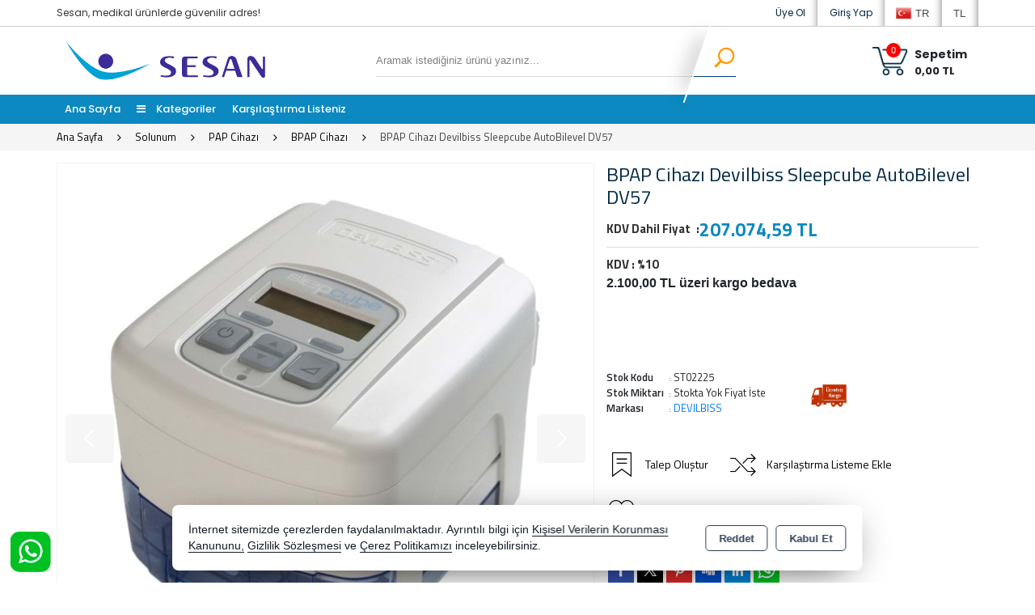

--- FILE ---
content_type: text/html; charset=utf-8
request_url: https://shop.sesanltd.com.tr/solunum/pap-cihazi/bpap-cihazi/prd-bpap-cihazi-devilbiss-sleepcube-autobilevel-dv57
body_size: 35756
content:
<!DOCTYPE html> <html lang="tr" theme="StandartV2"> <head> <title>BPAP Cihazı Devilbiss Sleepcube AutoBilevel DV57</title> <meta name="description" content="BPAP Cihazı Devilbiss Sleepcube AutoBilevel DV57" /> <link rel='shortcut icon' href='/favicon.ico' /> <meta name="author" content="AKINSOFT Yazılım" /> <meta name="copyright" content="(c) 2016 AKINSOFT E-Ticaret" /> <meta name="designer" content="AKINSOFT Yazılım" /> <link rel="canonical" href="https://shop.sesanltd.com.tr/solunum/pap-cihazi/bpap-cihazi/prd-bpap-cihazi-devilbiss-sleepcube-autobilevel-dv57" /> <meta name="robots" content="all" /> <meta name="revisit-after" content="1" /> <meta name="theme-color" content="rgba(231,75,56,1)" /> <meta name="msapplication-navbutton-color" content="rgba(231,75,56,1)" /> <meta name="apple-mobile-web-app-status-bar-style" content="rgba(231,75,56,1)" /> <meta name="mobile-web-app-capable" content="yes" /> <meta name="apple-mobile-web-app-capable" content="yes" /> <meta property="fb:app_id" content="" /> <meta property="fb:admins" content="" /> <meta property="og:title" content="BPAP Cihazı Devilbiss Sleepcube AutoBilevel DV57" /> <meta property="og:site_name" content="Sesan Tıbbi Cihazlar Teknik Servis San. ve Tic. Ltd. Şti." /> <meta property="og:url" content="https://shop.sesanltd.com.tr/solunum/pap-cihazi/bpap-cihazi/prd-bpap-cihazi-devilbiss-sleepcube-autobilevel-dv57" /> <meta property="og:description" content="BPAP Cihazı Devilbiss Sleepcube AutoBilevel DV57" /> <meta property="og:type" content="sales" /> <meta property="og:locale" content="tr_TR" /> <meta property="article:author" content="https://www.facebook.com/www.sesanltd.com.tr" /> <meta property="article:publisher" content="https://www.facebook.com/akinsoft" /> <meta property="og:image" content="https://shop.sesanltd.com.tr/thumb.ashx?width=500&height=500&Resim=/Resim/st02225.jpg&Watermark=true" /> <meta name="twitter:card" content="Product" /> <meta name="twitter:creator" content=""/> <meta name="twitter:url" content="https://shop.sesanltd.com.tr/solunum/pap-cihazi/bpap-cihazi/prd-bpap-cihazi-devilbiss-sleepcube-autobilevel-dv57" /> <meta name="twitter:site" content="https://shop.sesanltd.com.tr" /> <meta name="twitter:title" content="Sesan Shop" /> <meta name="twitter:description" content="Sesan, medikal ürünlerde güvenilir adres!" /> <meta name="twitter:image" content="https://shop.sesanltd.com.tr/thumb.ashx?width=600&height=315&Resim=/Resim/st02225.jpg&Watermark=true" /> <meta iet="productID" content="8684" /> <meta name="viewport" content="width=device-width, initial-scale=1, shrink-to-fit=no"> <meta http-equiv="X-UA-Compatible" content="IE=edge,chrome=1" /> <meta name="HandheldFriendly" content="true" /> <meta name="Content-Language" content="tr" /> <meta http-equiv="Content-Type" content="text/html; charset=utf-8" /> <meta name="GoogleAnalyticsActive" Content="true"/> <meta name="GoogleAnalytics4Active" Content="false"/> <meta name="FacebookPixelActive" Content="false"/> <meta name="GoogleRozetActive" Content="false"/> <script async src="https://www.googletagmanager.com/gtag/js?id=AW-16492826296"></script> <script> window.dataLayer = window.dataLayer || []; function gtag(){dataLayer.push(arguments);}- gtag('js', new Date()); gtag('config', 'AW-16492826296'); </script> <script> (function(w,d,s,l,i){w[l]=w[l]||[];w[l].push({'gtm.start': new Date().getTime(),event:'gtm.js'});var f=d.getElementsByTagName(s)[0], j=d.createElement(s),dl=l!='dataLayer'?'&l='+l:'';j.async=true;j.src= 'https://www.googletagmanager.com/gtm.js?id='+i+dl;f.parentNode.insertBefore(j,f); })(window,document,'script','dataLayer','GTM-NGNT7KNP'); </script> <script src="/Themes/standartv2/assets/js/jquery-2.2.4.min.js"></script> <link rel="stylesheet" type="text/css" href="/Themes/standartv2/assets/css/bootstrap/bootstrap.min.css?v=1.24.02.02"> <link rel="stylesheet" type="text/css" href="/Themes/standartv2/assets/css/owl-carousel/owl.carousel.css?v=1.24.02.02"> <link rel="stylesheet" type="text/css" href="/Themes/standartv2/assets/css/bootstrap/bootstrap-grid.min.css?v=1.24.02.02"> <link rel="stylesheet" type="text/css" href="/Themes/standartv2/assets/css/bootstrap/bootstrap-reboot.min.css?v=1.24.02.02"> <link rel="stylesheet" type="text/css" href="/Themes/StandartV2/assets/css/lightbox/lightbox.min.css?v=1.24.02.02" /> <link rel="stylesheet" type="text/css" href="/Themes/standartv2/assets/css/countdown/jquery.countdown.css?v=1.24.02.02"> <link rel="stylesheet" type="text/css" href="/Themes/standartv2/assets/css/sweetalert/sweetalert.css?v=1.24.02.02"> <link rel="stylesheet" type="text/css" href="/Themes/standartv2/assets/css/animate/animate.css?v=1.24.02.02"> <link rel="stylesheet" type="text/css" href="/Themes/standartv2/assets/css/hover/hover.css?v=1.24.02.02"> <link rel="stylesheet" href="https://cdn.jsdelivr.net/npm/pixeden-stroke-7-icon@1.2.3/pe-icon-7-stroke/dist/pe-icon-7-stroke.min.css" integrity="sha256-AJfZWudfDWpFpIZ3USExGYDGwsYz47IgfEQCiGTm4wQ=" crossorigin="anonymous" referrerpolicy="no-referrer"> <link rel="stylesheet" href="https://cdnjs.cloudflare.com/ajax/libs/font-awesome/4.7.0/css/font-awesome.min.css" integrity="sha512-SfTiTlX6kk+qitfevl/7LibUOeJWlt9rbyDn92a1DqWOw9vWG2MFoays0sgObmWazO5BQPiFucnnEAjpAB+/Sw==" crossorigin="anonymous" referrerpolicy="no-referrer" /> <link rel="stylesheet" type="text/css" href="/Themes/standartv2/assets/css/owl-carousel/owl.theme.default.min.css?v=1.24.02.02"> <link rel="stylesheet" type="text/css" href="/Themes/standartv2/assets/css/threesixty-slider/threesixty.css?v=1.24.02.02"> <link rel="stylesheet" type="text/css" href="/Themes/standartv2/assets/css/colorbox/colorbox.css?v=1.24.02.02"> <link rel="stylesheet" type="text/css" href="/Themes/standartv2/assets/css/share/jquery.share.css?v=1.24.02.02"> <link rel="stylesheet" type="text/css" href="/Themes/standartv2/assets/css/swiper/swiper.min.css?v=1.24.02.02"> <link rel="stylesheet" type="text/css" href="/Themes/standartv2/assets/css/magnify/magnify.css?v=1.24.02.02"> <link rel="stylesheet" type="text/css" href="/Themes/standartv2/assets/css/global.min.css?v=1.24.02.02"> <link rel="stylesheet" type="text/css" href="/Themes/standartv2/assets/css/modules/top/top2.min.css?v=1.24.02.02"> <link rel="stylesheet" type="text/css" href="/Themes/standartv2/assets/css/modules/home/home1.min.css?v=1.24.02.02"> <link rel="stylesheet" type="text/css" href="/Themes/standartv2/assets/css/modules/productGrid/productGrid2.min.css?v=1.24.02.02"> <link rel="stylesheet" type="text/css" href="/Themes/standartv2/assets/css/modules/detail/detail3.min.css?v=1.24.02.02"> <link rel="stylesheet" type="text/css" href="/Themes/standartv2/assets/css/modules/footer/footer2.min.css?v=1.24.02.02"> <link rel="stylesheet" type="text/css" href="/Themes/standartv2/assets/css/mmenu/mmenu.all.min.css?v=1.24.02.02"> <style> </style> <script> /* GA With GTM */ if (`BPAP Cihazı Devilbiss Sleepcube AutoBilevel DV57` != '') { $(document).ready(function () { var sepetFiyat = parseFloat('207074,5875'.replace(",", ".")); var urunBaslik = ConvertNormalString(`BPAP Cihazı Devilbiss Sleepcube AutoBilevel DV57`); window.dataLayer = window.dataLayer || []; function gtag(){dataLayer.push(arguments);} gtag('js', new Date()); gtag('config',''); gtag('event', 'view_item', { currency: 'TRY', value:sepetFiyat , items: [{ item_id: 'ST02225', item_name: urunBaslik, price: sepetFiyat, item_category: 'BPAP Cihazı', item_brand : 'DEVILBISS' }] }); }); } function addToCartGtagAnalytics(basketProducts, COUNT) { var lastProduct = basketProducts[basketProducts.length-1]; if (typeof lastProduct != 'undefined' && lastProduct != '' && lastProduct != null) { var currency = "TRY"; if (lastProduct.Fiyat.includes("$")) currency = "USD"; if (lastProduct.Fiyat.includes("€")) currency = "EUR"; function gtag(){dataLayer.push(arguments);} gtag('js', new Date()); gtag('config',''); gtag('event', 'add_to_cart', { currency: currency, value: (parseFloat(lastProduct.UzantisizFiyat.replace(",",".")) * COUNT), items: [{ item_id: lastProduct.StokKodu, item_name: lastProduct.Adi, price: parseFloat(lastProduct.UzantisizFiyat.replace(",", ".")), quantity: parseFloat(String(COUNT).replace(",", ".")) }] }); } } </script> </head> <body data-variant-no-stock-show="False" data-slider-autoplay="false"> <noscript><iframe src='https://www.googletagmanager.com/ns.html?id=GTM-NGNT7KNP' height='0' width='0' style='display:none;visibility:hidden'></iframe></noscript> <div content="basketContent" basket-type="B2"> <div basket-type="2" class="offCanvasBasket"> <div class="auricle"></div> <div class="row m-0 basket"> <img src="https://ietapi.akinsofteticaret.net/image/imaj/shopping_bag.png" alt="Sepet" /><strong>Alışveriş Sepetim</strong> <button type="button" class="close" data-dismiss="modal" aria-label="Close"><span aria-hidden="true">&times;</span></button> </div> <div class="row m-0 basketmain"> <div class="col-12 basketEmpty" > <div class="text-center">Sepetinizde ürün yok</div> </div> </div> <div class="row m-0 total_pay_button"> </div> <div class="row m-0 basketCanvasBtn"> <div class="col-12 buttonBlock"><button class="basket_pay_button closeLeftBasket continueShopping text-left"><i class="pe-7s-shopbag"></i>Alışverişe Devam Et</button></div> </div> </div> <div class="B2BasketOverlay"></div> <script> $(document).ready(function () { $('.closeLeftBasket').click(function () { $('[content="basketContent"]').removeClass('B2Active'); }); $('.B2BasketOverlay').click(function () { $('[content="basketContent"]').removeClass('B2Active'); }); }); </script> <input type="hidden" value="False" id="MarketSistemi" data-cancel="Kapat" data-giris="Giriş Yap" data-giristext="Sepetinize ürün ekleyebilmek için üye olmalısınız..." data-giristitle="Lütfen Giriş Yapın" /> <script> $(document).ready(function () { $('.basketBirimSecenek .urunadetarti').click(function (e) { e.preventDefault(); var maxCount = parseFloat($(this).parent().find('.productBasketCount').attr('data-v-max')); var inpVal = parseFloat($(this).parent().find('.productBasketCount').val()); var degisimMiktari = 1; $('<loader class="loader --1"></loader>').appendTo($(this).parent()); $(this).off("click").attr('href', "javascript: void(0);"); if (parseFloat($(this).parent().find(".productBasketCount").attr('data-kusurat')) !== 0) { var dgsmmktri = parseFloat($(this).parent().find(".productBasketCount").attr('data-kusurat')); if (dgsmmktri > 0) { degisimMiktari = dgsmmktri * 0.010; } } if (inpVal < maxCount) { if (parseFloat($(this).parent().find(".productBasketCount").attr('data-kusurat')) !== 0) { var tutar = parseFloat($(this).parent().find('.productBasketCount').val().replace(',', '.')) + parseFloat(degisimMiktari); $(this).parent().find('.productBasketCount').val(tutar.toFixed(2).replace('.', ',')); } else { var tutar = parseInt($(this).parent().find('.productBasketCount').val()) + 1; $(this).parent().find('.productBasketCount').val(tutar); } } $(this).parent().find('.productBasketCount').trigger('change'); }); $(".basketBirimSecenek .urunadeteksi").click(function (e) { e.preventDefault(); $('<loader class="loader --1"></loader>').appendTo($(this).parent()); $(this).off("click").attr('href', "javascript: void(0);"); var minCount = parseFloat($(this).parent().find('.productBasketCount').attr('data-v-min')); var inpVal = parseFloat($(this).parent().find('.productBasketCount').val().replace(',', '.')); var degisimMiktari = 1; if (parseFloat($(this).parent().find(".productBasketCount").attr('data-kusurat')) !== 0) { var dgsmmktri = parseFloat($(this).parent().find(".productBasketCount").attr('data-kusurat')); if (dgsmmktri > 0) { degisimMiktari = dgsmmktri * 0.010; } } if (minCount < inpVal) { if (parseFloat($(this).parent().find(".productBasketCount").attr('data-kusurat')) !== 0) { var tutar = parseFloat($(this).parent().find('.productBasketCount').val().replace(',', '.')) - parseFloat(degisimMiktari); if (tutar > 0) { $(this).parent().find('.productBasketCount').val(tutar.toFixed(2).replace('.', ',')); } } else { var tutar = parseInt($(this).parent().find('.productBasketCount').val()) - 1; if (tutar > 0) { $(this).parent().find('.productBasketCount').val(tutar); } } } $(this).parent().find('.productBasketCount').trigger('change'); }); $(document).off('change', '.basketSelectCount').on('change', '.basketSelectCount', function () { var _Count = $("option:selected", this).val(); var _ID = $(this).data('basket-id'); var _Index = $(this).data('index'); basketUpdate(_Index, _ID, _Count); }); }); </script> </div> <input type="hidden" id="detailkusuratmiktari" value="0" /> <div style="display:none;" data-search-time="400" data-search-keycount="3"></div> <div id="app-content"> <script> function getCookie(name) { var v = document.cookie.match('(^|;) ?' + name + '=([^;]*)(;|$)'); return v ? v[2] : false; }; $(document).ready(function () { if (getCookie('mobileAppMsg')) { $('.mobileAppDwn').hide(); } else { $('.mobileAppDwn').show(); } }); $(document).on('click', '.downloadBTN a', function () { document.cookie = 'mobileAppMsg=true'; $('.mobileAppDwn').hide(); }); $(document).on('click', '.closeBtn', function () { document.cookie = 'mobileAppMsg=true'; $('.mobileAppDwn').hide(); }); </script> <style> top-region .topMenuBar, body .mobileMenuContainer .mm-vertical .mTitleBlock{ background-color:rgba(12,137,193,1); } top-region .topMenuBar .menuBar li.dropMenuLi a:hover:before, top-region .topMenuBar .menuBar .dropdownmenu:hover > a:before, top-region .topMenuBar .megaMenu #subCatMegaBlock ul li.subMenu .subMegaMenuItem .subMegaMenuTitle, top-region .topMenuBar .megaMenu li.megaMenuItem:hover > a:before { background-color:rgba(0,63,127,1); } top-region .topMenuBar .menuBar .menuDropDown, top-region .topMenuBar .megaMenu .subCatBlock{ border-top-color:rgba(0,63,127,1); } top-region .headerMidleArea .topSearchArea .searchBtn button{ border-color:rgba(0,63,127,1); } top-region .headerMidleArea .topSearchArea .searchBtn button{ color:rgba(0,63,127,1); } top-region .topMenuBar .menuBar li.dropMenuLi a, top-region .topMenuBar .menuBar li.mActive .dropdownmenu>a:after, top-region .topMenuBar .menuBar li.mActive>a.dropItem:after, top-region .topMenuBar .megaMenu li.megaMenuItem a, top-region .topMenuBar .megaMenu>.mActive>a:after{ color:rgba(255,255,255,1); } .mobilePoint .mobileMenuContainer .mm-vertical .mTitleBlock{ background-color:rgba(12,137,193,1); border-bottom-color:rgba(0,63,127,1); } .mobilePoint top-region .activeProfileContainer .topUserDropDown .firstItem{ background-color:rgba(12,137,193,1); } .mobilePoint top-region .activeProfileContainer .topUserDropDown { box-shadow: inset 11px 0 0 -8px rgba(12,137,193,1); } </style> <top-region> <header> <div class="container-fluid headerTopArea pl-0 pr-0"> <div class="container p-0"> <div class="row m-0"> <div class="col-lg-6 col-md-4 p-0 d-md-block d-none align-self-center"> <span class="slogan pl-0">Sesan, medikal ürünlerde güvenilir adres!</span> </div> <div class="col-lg-6 col-md-8 p-0 col-sm-12 headerUserArea text-right"> <div class="userButtonGroup"> <ul class="currType2 d-none d-md-block"> <li> <span title="TL">TL</span> <ul class=""> <li class="currItem" data-code="TL"><span title="TL" class="selectedCurr">TL</span></li> <li class="currItem" data-code="USD"><span title="USD" class="">USD</span></li> <li class="currItem" data-code="EUR"><span title="EUR" class="">EUR</span></li> </ul> </li> </ul> <ul class="langType2 d-none d-md-block"> <li> <span title="Türkçe"><img src="https://ietapi.akinsofteticaret.net/image/imaj/nationalflags/tr_TR.png?v=1.24.02.02" />TR</span> <ul class=""> <li class="lngItem" data-code="tr_TR"><img src="https://ietapi.akinsofteticaret.net/image/imaj/nationalflags/tr_TR.png?v=1.24.02.02" /><span title="Türkçe" class="selectedLang">TR</span></li> </ul> </li> </ul> <script> $(document).on('click', '.langType2 li', function () { $('.langType2 li ul').toggleClass('activeSubLang'); }); $(document).on('click', '.lngItem', function () { langChange($(this).attr('data-code'), null); }); $(document).on('click', '.currType2 li', function () { $('.currType2 li ul').toggleClass('activeSubLang'); }); $(document).on('click', '.currItem', function () { langChange(null, $(this).attr('data-code')); }); </script> <a class="userGroupBtn loginAccountBtn d-none d-md-block" rel="nofollow" title="Giriş Yap" href="/kullanici/Hesap.aspx?tab=giris">Giriş Yap</a> <a class="userGroupBtn createAccountBtn d-none d-md-block" rel="nofollow" title="Üye Ol" href="/kullanici/Hesap.aspx?tab=kayit">Üye Ol</a> </div> </div> </div> </div> </div> <div class="container-fluid headerMidleArea pl-0 pr-0"> <div class="container p-0"> <div class="row m-0"> <div class="col-lg-3 col-md-3 col-12 pl-0 text-center text-md-left"> <a href="/"> <img class="logo" src="/Resim/sesan500x100-15_tr_TR.png" alt="Logo" title="Sesan Shop" itemprop="logo"> </a> </div> <div class="col-lg-7 col-md-6 col-12 align-self-center headerCenterArea"> <div class="row mx-lg-auto m-sm-auto mx-0"> <div class="col-12 p-sm-0 topSearchArea topMenuSearchContent input-group"> <label for="searchInput">Arama</label> <input name="searchTxt" id="searchInput" type="text" class="form-control searchInput" placeholder="Aramak istediğiniz ürünü yazınız..." onchange="searchChange()" data-page-role="Detail"> <span class="input-group-append searchBtn" onclick="searchButton()"> <button class="btn" type="button" title="Arama Yap"> <i class="fa fa-search"></i> </button> </span> <div content="quickSearch"> <!-- ARAMA SONUC --> </div> </div> </div> </div> <div class="col-lg-2 col-md-3 col-12 p-0 align-self-center basketButtonArea align-bottom d-none d-md-block"> <div class="row m-0 basketBtnGroup"> <div class="col text-right pr-0" onclick="openBasket(true,true)"> <a class="input-group-prepend basketUrlBtn" style="cursor:pointer;"> <img alt="basketIcon" src="/Themes/StandartV2/assets/img/shoppingCart3.png" /> <i class="basketCount" content="basketCount">0</i> </a> </div> <div class="col-5 p-0 basketOpenBtn" onclick="openBasket(true,true)"> <span class="basketTitle">Sepetim</span> <strong class="basketTotalPrice" content="basketGrandTotal">0,00 TL</strong> </div> </div> </div> </div> </div> </div> <div data-MenuFixed="true" class="container-fluid topMenuBar mainBgC d-none d-md-flex"> <div class="container p-0 topMenuContainer"> <ul class="menuBar"> <li class="dropMenuLi selector-menu-1"><a href="/">Ana Sayfa</a></li> <li class="dropMenuLi selectorAllCategory"> <div class="dropdown dropdownmenu"> <a href="#" class="dropItem allCategory" id="dLabel"> <i class="fa fa-bars"></i> Kategoriler </a> <ul class="dropdown-menu menuDropDown accordionCategory "> <li class="dropdown-submenu "> <a href="/anne-bebek" class="dropItem">Anne-Bebek <span class="fa fa-angle-right"></span></a> <ul class="dropdown-menu menuDropDown subMenuDrop"> <li style="display:none;" class="dropItemAll dropdown-submenu"><a href="/anne-bebek" class="dropItem">Anne-Bebek - Tümü</a></li> <li class="dropdown-submenu"> <a href="/anne-bebek/anne-bebek-sagligi" class="dropItem">Anne-Bebek Sağlığı </a> </li> <li class="dropdown-submenu"> <a href="/anne-bebek/bebek-bakim-cantasi" class="dropItem">Bebek Bakım Çantası </a> </li> <li class="dropdown-submenu"> <a href="/anne-bebek/bebek-bakim-temizlik" class="dropItem">Bebek Bakım-Temizlik </a> </li> <li class="dropdown-submenu"> <a href="/anne-bebek/bebek-bardagi" class="dropItem">Bebek Bardağı </a> </li> <li class="dropdown-submenu"> <a href="/anne-bebek/bebek-giyim" class="dropItem">Bebek Giyim </a> </li> <li class="dropdown-submenu"> <a href="/anne-bebek/bebek-yastigi" class="dropItem">Bebek Yastığı </a> </li> <li class="dropdown-submenu"> <a href="/anne-bebek/biberon" class="dropItem">Biberon </a> </li> <li class="dropdown-submenu"> <a href="/anne-bebek/cise-alistirma-kulodu" class="dropItem">Çişe Alıştırma Külodu </a> </li> <li class="dropdown-submenu"> <a href="/anne-bebek/dis-kasiyici" class="dropItem">Diş Kaşıyıcı </a> </li> <li class="dropdown-submenu"> <a href="/anne-bebek/emzik" class="dropItem">Emzik </a> </li> <li class="dropdown-submenu"> <a href="/anne-bebek/idrar-enurezis-alarm-cihazi" class="dropItem">İdrar Enürezis Alarm Cihazı </a> </li> <li class="dropdown-submenu"> <a href="/anne-bebek/oyuncak" class="dropItem">Oyuncak <span class="fa fa-angle-right"></span></a> <ul class="dropdown-menu menuDropDown DDLast"> <li style="display:none;" class="dropItemAll"><a href="/anne-bebek/oyuncak" class="dropItem">Oyuncak - Tümü</a></li> <li><a href="/anne-bebek/oyuncak/egitici-oyuncaklar" class="dropItem">Eğitici Oyuncaklar</a></li> </ul> </li> <li class="dropdown-submenu"> <a href="/anne-bebek/tabak-kasik-catal" class="dropItem">Tabak-Kaşık-Çatal </a> </li> <li class="dropdown-submenu"> <a href="/anne-bebek/tuvalet-banyo" class="dropItem">Tuvalet-Banyo </a> </li> </ul> </li> <li class="dropdown-submenu "> <a href="/cerrahi" class="dropItem">Cerrahi <span class="fa fa-angle-right"></span></a> <ul class="dropdown-menu menuDropDown subMenuDrop"> <li style="display:none;" class="dropItemAll dropdown-submenu"><a href="/cerrahi" class="dropItem">Cerrahi - Tümü</a></li> <li class="dropdown-submenu"> <a href="/cerrahi/cerrahi-alet" class="dropItem">Cerrahi Alet </a> </li> <li class="dropdown-submenu"> <a href="/cerrahi/cerrahi-aspirator" class="dropItem">Cerrahi Aspiratör <span class="fa fa-angle-right"></span></a> <ul class="dropdown-menu menuDropDown DDLast"> <li style="display:none;" class="dropItemAll"><a href="/cerrahi/cerrahi-aspirator" class="dropItem">Cerrahi Aspiratör - Tümü</a></li> <li><a href="/cerrahi/cerrahi-aspirator/bataryali-cerrahi-aspirator" class="dropItem">Bataryalı Cerrahi Aspiratör</a></li> <li><a href="/cerrahi/cerrahi-aspirator/bataryasiz-cerrahi-aspirator" class="dropItem">Bataryasız Cerrahi Aspiratör</a></li> <li><a href="/cerrahi/cerrahi-aspirator/manuel-cerrahi-aspirator" class="dropItem">Manuel Cerrahi Aspiratör</a></li> <li><a href="/cerrahi/cerrahi-aspirator/torasik-drenaj-pompasi" class="dropItem">Torasik Drenaj Pompası</a></li> </ul> </li> <li class="dropdown-submenu"> <a href="/cerrahi/cerrahi-aspirator-sarfi" class="dropItem">Cerrahi Aspiratör Sarfı <span class="fa fa-angle-right"></span></a> <ul class="dropdown-menu menuDropDown DDLast"> <li style="display:none;" class="dropItemAll"><a href="/cerrahi/cerrahi-aspirator-sarfi" class="dropItem">Cerrahi Aspiratör Sarfı - Tümü</a></li> <li><a href="/cerrahi/cerrahi-aspirator-sarfi/cerrahi-aspirator-filtresi" class="dropItem">Cerrahi Aspiratör Filtresi</a></li> <li><a href="/cerrahi/cerrahi-aspirator-sarfi/cerrahi-aspirator-kavanozu" class="dropItem">Cerrahi Aspiratör Kavanozu</a></li> <li><a href="/cerrahi/cerrahi-aspirator-sarfi/cerrahi-aspirator-ucu" class="dropItem">Cerrahi Aspiratör Ucu</a></li> <li><a href="/cerrahi/cerrahi-aspirator-sarfi/cam-uclu-konnektor" class="dropItem">Çam Uçlu Konnektör</a></li> <li><a href="/cerrahi/cerrahi-aspirator-sarfi/mukus-toplama-kabi" class="dropItem">Mukus Toplama Kabı</a></li> </ul> </li> <li class="dropdown-submenu"> <a href="/cerrahi/cerrahi-kafa-lambasi" class="dropItem">Cerrahi Kafa Lambası </a> </li> <li class="dropdown-submenu"> <a href="/cerrahi/cerrahi-kuvet" class="dropItem">Cerrahi Küvet </a> </li> <li class="dropdown-submenu"> <a href="/cerrahi/elektrokoter" class="dropItem">Elektrokoter </a> </li> <li class="dropdown-submenu"> <a href="/cerrahi/elektrokoter-sarfi" class="dropItem">Elektrokoter Sarfı </a> </li> <li class="dropdown-submenu"> <a href="/cerrahi/kriyoterapi-cihazi" class="dropItem">Kriyoterapi Cihazı </a> </li> </ul> </li> <li class="dropdown-submenu "> <a href="/demirbas" class="dropItem">Demirbaş <span class="fa fa-angle-right"></span></a> <ul class="dropdown-menu menuDropDown subMenuDrop"> <li style="display:none;" class="dropItemAll dropdown-submenu"><a href="/demirbas" class="dropItem">Demirbaş - Tümü</a></li> <li class="dropdown-submenu"> <a href="/demirbas/basamak-eskabo" class="dropItem">Basamak (Eskabo) </a> </li> <li class="dropdown-submenu"> <a href="/demirbas/cihaz-sehpasi" class="dropItem">Cihaz Sehpası </a> </li> <li class="dropdown-submenu"> <a href="/demirbas/ilac-ecza-dolabi" class="dropItem">İlaç-Ecza Dolabı </a> </li> <li class="dropdown-submenu"> <a href="/demirbas/medikal-araba" class="dropItem">Medikal Araba </a> </li> <li class="dropdown-submenu"> <a href="/demirbas/muayene-lambasi" class="dropItem">Muayene Lambası </a> </li> <li class="dropdown-submenu"> <a href="/demirbas/muayene-masasi" class="dropItem">Muayene Masası </a> </li> <li class="dropdown-submenu"> <a href="/demirbas/paravan" class="dropItem">Paravan </a> </li> <li class="dropdown-submenu"> <a href="/demirbas/sedye" class="dropItem">Sedye </a> </li> <li class="dropdown-submenu"> <a href="/demirbas/serum-askisi" class="dropItem">Serum Askısı </a> </li> </ul> </li> <li class="dropdown-submenu "> <a href="/hasta-bakim" class="dropItem">Hasta Bakım <span class="fa fa-angle-right"></span></a> <ul class="dropdown-menu menuDropDown subMenuDrop"> <li style="display:none;" class="dropItemAll dropdown-submenu"><a href="/hasta-bakim" class="dropItem">Hasta Bakım - Tümü</a></li> <li class="dropdown-submenu"> <a href="/hasta-bakim/beslenme" class="dropItem">Beslenme </a> </li> <li class="dropdown-submenu"> <a href="/hasta-bakim/damar-goruntuleme-cihazi" class="dropItem">Damar Görüntüleme Cihazı </a> </li> <li class="dropdown-submenu"> <a href="/hasta-bakim/dezenfektan" class="dropItem">Dezenfektan </a> </li> <li class="dropdown-submenu"> <a href="/hasta-bakim/eeg-cihazi" class="dropItem">EEG Cihazı </a> </li> <li class="dropdown-submenu"> <a href="/hasta-bakim/eeg-sarfi" class="dropItem">EEG Sarfı </a> </li> <li class="dropdown-submenu"> <a href="/hasta-bakim/el-dopleri" class="dropItem">El Dopleri </a> </li> <li class="dropdown-submenu"> <a href="/hasta-bakim/eldiven" class="dropItem">Eldiven </a> </li> <li class="dropdown-submenu"> <a href="/hasta-bakim/emg-cihazi" class="dropItem">EMG Cihazı </a> </li> <li class="dropdown-submenu"> <a href="/hasta-bakim/fetal-monitor" class="dropItem">Fetal Monitör </a> </li> <li class="dropdown-submenu"> <a href="/hasta-bakim/flaster-band" class="dropItem">Flaster-Band </a> </li> <li class="dropdown-submenu"> <a href="/hasta-bakim/fototerapi-bandi" class="dropItem">Fototerapi Bandı </a> </li> <li class="dropdown-submenu"> <a href="/hasta-bakim/fototerapi-cihazi" class="dropItem">Fototerapi Cihazı </a> </li> <li class="dropdown-submenu"> <a href="/hasta-bakim/goz-eseli" class="dropItem">Göz Eşeli </a> </li> <li class="dropdown-submenu"> <a href="/hasta-bakim/hasta-isitma" class="dropItem">Hasta Isıtma </a> </li> <li class="dropdown-submenu"> <a href="/hasta-bakim/hasta-karyolasi-yatagi" class="dropItem">Hasta Karyolası-Yatağı <span class="fa fa-angle-right"></span></a> <ul class="dropdown-menu menuDropDown DDLast"> <li style="display:none;" class="dropItemAll"><a href="/hasta-bakim/hasta-karyolasi-yatagi" class="dropItem">Hasta Karyolası-Yatağı - Tümü</a></li> <li><a href="/hasta-bakim/hasta-karyolasi-yatagi/cocuk-hasta-karyolasi" class="dropItem">Çocuk Hasta Karyolası</a></li> <li><a href="/hasta-bakim/hasta-karyolasi-yatagi/dogum-karyolasi" class="dropItem">Doğum Karyolası</a></li> <li><a href="/hasta-bakim/hasta-karyolasi-yatagi/hasta-karyolasi" class="dropItem">Hasta Karyolası</a></li> <li><a href="/hasta-bakim/hasta-karyolasi-yatagi/hasta-yatagi" class="dropItem">Hasta Yatağı</a></li> <li><a href="/hasta-bakim/hasta-karyolasi-yatagi/hasta-yemek-masasi" class="dropItem">Hasta Yemek Masası</a></li> <li><a href="/hasta-bakim/hasta-karyolasi-yatagi/karyola-tartisi" class="dropItem">Karyola Tartısı</a></li> </ul> </li> <li class="dropdown-submenu"> <a href="/hasta-bakim/hasta-temizleme" class="dropItem">Hasta Temizleme </a> </li> <li class="dropdown-submenu"> <a href="/hasta-bakim/hastabasi-monitoru" class="dropItem">Hastabaşı Monitörü </a> </li> <li class="dropdown-submenu"> <a href="/hasta-bakim/havali-yatak" class="dropItem">Havalı Yatak <span class="fa fa-angle-right"></span></a> <ul class="dropdown-menu menuDropDown DDLast"> <li style="display:none;" class="dropItemAll"><a href="/hasta-bakim/havali-yatak" class="dropItem">Havalı Yatak - Tümü</a></li> <li><a href="/hasta-bakim/havali-yatak/baklava-tipi-havali-yatak" class="dropItem">Baklava Tipi Havalı Yatak</a></li> <li><a href="/hasta-bakim/havali-yatak/boru-tipi-havali-yatak" class="dropItem">Boru Tipi Havalı Yatak</a></li> <li><a href="/hasta-bakim/havali-yatak/pozisyon-veren-havali-yatak" class="dropItem">Pozisyon Veren Havalı Yatak</a></li> </ul> </li> <li class="dropdown-submenu"> <a href="/hasta-bakim/idrar-gaita" class="dropItem">İdrar-Gaita </a> </li> <li class="dropdown-submenu"> <a href="/hasta-bakim/infuzyon-pompasi" class="dropItem">İnfüzyon Pompası </a> </li> <li class="dropdown-submenu"> <a href="/hasta-bakim/kan-serum-isitma-cihazi" class="dropItem">Kan-Serum Isıtma Cihazı </a> </li> <li class="dropdown-submenu"> <a href="/hasta-bakim/kolposkop" class="dropItem">Kolposkop </a> </li> <li class="dropdown-submenu"> <a href="/hasta-bakim/kuvoz" class="dropItem">Kuvöz </a> </li> <li class="dropdown-submenu"> <a href="/hasta-bakim/negatoskop" class="dropItem">Negatoskop </a> </li> <li class="dropdown-submenu"> <a href="/hasta-bakim/olcum-test" class="dropItem">Ölçüm-Test </a> </li> <li class="dropdown-submenu"> <a href="/hasta-bakim/pamuk" class="dropItem">Pamuk </a> </li> <li class="dropdown-submenu"> <a href="/hasta-bakim/radyan-isitici" class="dropItem">Radyan Isıtıcı </a> </li> <li class="dropdown-submenu"> <a href="/hasta-bakim/siringa-pompasi" class="dropItem">Şırınga Pompası </a> </li> <li class="dropdown-submenu"> <a href="/hasta-bakim/tablet-ilac-ezici" class="dropItem">Tablet İlaç Ezici </a> </li> <li class="dropdown-submenu"> <a href="/hasta-bakim/tahta-dil-basacagi-abeslang" class="dropItem">Tahta Dil Basacağı (Abeslang) </a> </li> <li class="dropdown-submenu"> <a href="/hasta-bakim/tani-seti" class="dropItem">Tanı Seti </a> </li> <li class="dropdown-submenu"> <a href="/hasta-bakim/ultrason-cihazi" class="dropItem">Ultrason Cihazı </a> </li> <li class="dropdown-submenu"> <a href="/hasta-bakim/yara-bakim" class="dropItem">Yara Bakım </a> </li> </ul> </li> <li class="dropdown-submenu "> <a href="/ikinci-el" class="dropItem">İkinci El <span class="fa fa-angle-right"></span></a> <ul class="dropdown-menu menuDropDown subMenuDrop"> <li style="display:none;" class="dropItemAll dropdown-submenu"><a href="/ikinci-el" class="dropItem">İkinci El - Tümü</a></li> <li class="dropdown-submenu"> <a href="/ikinci-el/ikinci-el-agri-tedavi-cihazi" class="dropItem">İkinci El Ağrı Tedavi Cihazı </a> </li> <li class="dropdown-submenu"> <a href="/ikinci-el/ikinci-el-alci-kesme-motoru" class="dropItem">İkinci El Alçı Kesme Motoru </a> </li> <li class="dropdown-submenu"> <a href="/ikinci-el/ikinci-el-ameliyat-mikroskobu" class="dropItem">İkinci El Ameliyat Mikroskobu </a> </li> <li class="dropdown-submenu"> <a href="/ikinci-el/ikinci-el-anestezi-cihazi" class="dropItem">İkinci El Anestezi Cihazı </a> </li> <li class="dropdown-submenu"> <a href="/ikinci-el/ikinci-el-arizali-tibbi-cihaz" class="dropItem">İkinci El Arızalı Tıbbi Cihaz </a> </li> <li class="dropdown-submenu"> <a href="/ikinci-el/ikinci-el-arizali-yedek-parca" class="dropItem">İkinci El Arızalı Yedek Parça </a> </li> <li class="dropdown-submenu"> <a href="/ikinci-el/ikinci-el-ates-olcer" class="dropItem">İkinci El Ateş Ölçer </a> </li> <li class="dropdown-submenu"> <a href="/ikinci-el/ikinci-el-boy-kilo-olcer" class="dropItem">İkinci El Boy-Kilo Ölçer </a> </li> <li class="dropdown-submenu"> <a href="/ikinci-el/ikinci-el-cerrahi-aspirator" class="dropItem">İkinci El Cerrahi Aspiratör <span class="fa fa-angle-right"></span></a> <ul class="dropdown-menu menuDropDown DDLast"> <li style="display:none;" class="dropItemAll"><a href="/ikinci-el/ikinci-el-cerrahi-aspirator" class="dropItem">İkinci El Cerrahi Aspiratör - Tümü</a></li> <li><a href="/ikinci-el/ikinci-el-cerrahi-aspirator/bataryali-cerrahi-aspirator" class="dropItem">Bataryalı Cerrahi Aspiratör</a></li> </ul> </li> <li class="dropdown-submenu"> <a href="/ikinci-el/ikinci-el-cr-cihazi" class="dropItem">İkinci El CR Cihazı </a> </li> <li class="dropdown-submenu"> <a href="/ikinci-el/ikinci-el-damar-goruntuleme-cihazi" class="dropItem">İkinci El Damar Görüntüleme Cihazı </a> </li> <li class="dropdown-submenu"> <a href="/ikinci-el/ikinci-el-defibrilator" class="dropItem">İkinci El Defibrilatör </a> </li> <li class="dropdown-submenu"> <a href="/ikinci-el/ikinci-el-diger" class="dropItem">İkinci El Diğer </a> </li> <li class="dropdown-submenu"> <a href="/ikinci-el/ikinci-el-eeg-cihazi" class="dropItem">İkinci El EEG Cihazı </a> </li> <li class="dropdown-submenu"> <a href="/ikinci-el/ikinci-el-eforlu-ekg-cihazi" class="dropItem">İkinci El Eforlu EKG Cihazı </a> </li> <li class="dropdown-submenu"> <a href="/ikinci-el/ikinci-el-ekg-cihazi" class="dropItem">İkinci El EKG Cihazı </a> </li> <li class="dropdown-submenu"> <a href="/ikinci-el/ikinci-el-ekg-ritim-holter-cihazi" class="dropItem">İkinci El EKG Ritim Holter Cihazı </a> </li> <li class="dropdown-submenu"> <a href="/ikinci-el/ikinci-el-ekokardiyografi-cihazi" class="dropItem">İkinci El Ekokardiyografi Cihazı </a> </li> <li class="dropdown-submenu"> <a href="/ikinci-el/ikinci-el-el-dopleri" class="dropItem">İkinci El El Dopleri </a> </li> <li class="dropdown-submenu"> <a href="/ikinci-el/ikinci-el-elektrokoter" class="dropItem">İkinci El Elektrokoter </a> </li> <li class="dropdown-submenu"> <a href="/ikinci-el/ikinci-el-emg-cihazi" class="dropItem">İkinci El EMG Cihazı </a> </li> <li class="dropdown-submenu"> <a href="/ikinci-el/ikinci-el-endovizyon-sistemi" class="dropItem">İkinci El Endovizyon Sistemi </a> </li> <li class="dropdown-submenu"> <a href="/ikinci-el/ikinci-el-engelli-puseti" class="dropItem">İkinci El Engelli Puseti </a> </li> <li class="dropdown-submenu"> <a href="/ikinci-el/ikinci-el-enteral-beslenme-pompasi" class="dropItem">İkinci El Enteral Beslenme Pompası </a> </li> <li class="dropdown-submenu"> <a href="/ikinci-el/ikinci-el-epilasyon-cihazi" class="dropItem">İkinci El Epilasyon Cihazı </a> </li> <li class="dropdown-submenu"> <a href="/ikinci-el/ikinci-el-estetik-lazer-cihazi" class="dropItem">İkinci El Estetik Lazer Cihazı </a> </li> <li class="dropdown-submenu"> <a href="/ikinci-el/ikinci-el-fetal-monitor" class="dropItem">İkinci El Fetal Monitör </a> </li> <li class="dropdown-submenu"> <a href="/ikinci-el/ikinci-el-fizyoterapi-cihazi" class="dropItem">İkinci El Fizyoterapi Cihazı </a> </li> <li class="dropdown-submenu"> <a href="/ikinci-el/ikinci-el-hasta-isitma-cihazi" class="dropItem">İkinci El Hasta Isıtma Cihazı </a> </li> <li class="dropdown-submenu"> <a href="/ikinci-el/ikinci-el-hasta-karyolasi" class="dropItem">İkinci El Hasta Karyolası </a> </li> <li class="dropdown-submenu"> <a href="/ikinci-el/ikinci-el-hasta-tasima-lifti" class="dropItem">İkinci El Hasta Taşıma Lifti </a> </li> <li class="dropdown-submenu"> <a href="/ikinci-el/ikinci-el-hasta-yemek-masasi" class="dropItem">İkinci El Hasta Yemek Masası </a> </li> <li class="dropdown-submenu"> <a href="/ikinci-el/ikinci-el-hastabasi-monitoru" class="dropItem">İkinci El Hastabaşı Monitörü </a> </li> <li class="dropdown-submenu"> <a href="/ikinci-el/ikinci-el-havali-yatak" class="dropItem">İkinci El Havalı Yatak </a> </li> <li class="dropdown-submenu"> <a href="/ikinci-el/ikinci-el-infuzyon-pompasi" class="dropItem">İkinci El İnfüzyon Pompası </a> </li> <li class="dropdown-submenu"> <a href="/ikinci-el/ikinci-el-insulin-pompasi" class="dropItem">İkinci El İnsülin Pompası </a> </li> <li class="dropdown-submenu"> <a href="/ikinci-el/ikinci-el-isitme-tarama-cihazi" class="dropItem">İkinci El İşitme Tarama Cihazı </a> </li> <li class="dropdown-submenu"> <a href="/ikinci-el/ikinci-el-karistirici-shaker" class="dropItem">İkinci El Karıştırıcı (Shaker) </a> </li> <li class="dropdown-submenu"> <a href="/ikinci-el/ikinci-el-kbb-muayene-unitesi" class="dropItem">İkinci El KBB Muayene Ünitesi </a> </li> <li class="dropdown-submenu"> <a href="/ikinci-el/ikinci-el-kesintisiz-guc-kaynagi" class="dropItem">İkinci El Kesintisiz Güç Kaynağı </a> </li> <li class="dropdown-submenu"> <a href="/ikinci-el/ikinci-el-kolposkop" class="dropItem">İkinci El Kolposkop </a> </li> <li class="dropdown-submenu"> <a href="/ikinci-el/ikinci-el-konusma-cihazi" class="dropItem">İkinci El Konuşma Cihazı </a> </li> <li class="dropdown-submenu"> <a href="/ikinci-el/ikinci-el-kriyoterapi-cihazi" class="dropItem">İkinci El Kriyoterapi Cihazı </a> </li> <li class="dropdown-submenu"> <a href="/ikinci-el/ikinci-el-kuvoz" class="dropItem">İkinci El Kuvöz </a> </li> <li class="dropdown-submenu"> <a href="/ikinci-el/ikinci-el-laboratuvar-mikroskobu" class="dropItem">İkinci El Laboratuvar Mikroskobu </a> </li> <li class="dropdown-submenu"> <a href="/ikinci-el/ikinci-el-laparoskopi-sistemi" class="dropItem">İkinci El Laparoskopi Sistemi </a> </li> <li class="dropdown-submenu"> <a href="/ikinci-el/ikinci-el-lenf-drenaj-cihazi" class="dropItem">İkinci El Lenf Drenaj Cihazı </a> </li> <li class="dropdown-submenu"> <a href="/ikinci-el/ikinci-el-mamografi-cihazi" class="dropItem">İkinci El Mamografi Cihazı </a> </li> <li class="dropdown-submenu"> <a href="/ikinci-el/ikinci-el-masaj-yatagi" class="dropItem">İkinci El Masaj Yatağı </a> </li> <li class="dropdown-submenu"> <a href="/ikinci-el/ikinci-el-medikal-araba" class="dropItem">İkinci El Medikal Araba </a> </li> <li class="dropdown-submenu"> <a href="/ikinci-el/ikinci-el-medikal-koltuk" class="dropItem">İkinci El Medikal Koltuk </a> </li> <li class="dropdown-submenu"> <a href="/ikinci-el/ikinci-el-medikal-monitor" class="dropItem">İkinci El Medikal Monitör </a> </li> <li class="dropdown-submenu"> <a href="/ikinci-el/ikinci-el-medikal-tup" class="dropItem">İkinci El Medikal Tüp </a> </li> <li class="dropdown-submenu"> <a href="/ikinci-el/ikinci-el-mekanik-ventilator" class="dropItem">İkinci El Mekanik Ventilatör </a> </li> <li class="dropdown-submenu"> <a href="/ikinci-el/ikinci-el-merdiven-cihazi" class="dropItem">İkinci El Merdiven Cihazı </a> </li> <li class="dropdown-submenu"> <a href="/ikinci-el/ikinci-el-muayene-lambasi" class="dropItem">İkinci El Muayene Lambası </a> </li> <li class="dropdown-submenu"> <a href="/ikinci-el/ikinci-el-muayene-masasi" class="dropItem">İkinci El Muayene Masası </a> </li> <li class="dropdown-submenu"> <a href="/ikinci-el/ikinci-el-nebulizator" class="dropItem">İkinci El Nebülizatör </a> </li> <li class="dropdown-submenu"> <a href="/ikinci-el/ikinci-el-oksijen-konsantratoru" class="dropItem">İkinci El Oksijen Konsantratörü </a> </li> <li class="dropdown-submenu"> <a href="/ikinci-el/ikinci-el-otoklav" class="dropItem">İkinci El Otoklav </a> </li> <li class="dropdown-submenu"> <a href="/ikinci-el/ikinci-el-otorefraktometre" class="dropItem">İkinci El Otorefraktometre </a> </li> <li class="dropdown-submenu"> <a href="/ikinci-el/ikinci-el-ozon-jeneratoru" class="dropItem">İkinci El Ozon Jeneratörü </a> </li> <li class="dropdown-submenu"> <a href="/ikinci-el/ikinci-el-oksurtme-cihazi" class="dropItem">İkinci El Öksürtme Cihazı </a> </li> <li class="dropdown-submenu"> <a href="/ikinci-el/ikinci-el-pacemaker" class="dropItem">İkinci El Pacemaker </a> </li> <li class="dropdown-submenu"> <a href="/ikinci-el/ikinci-el-pap-cihazi" class="dropItem">İkinci El PAP Cihazı <span class="fa fa-angle-right"></span></a> <ul class="dropdown-menu menuDropDown DDLast"> <li style="display:none;" class="dropItemAll"><a href="/ikinci-el/ikinci-el-pap-cihazi" class="dropItem">İkinci El PAP Cihazı - Tümü</a></li> <li><a href="/ikinci-el/ikinci-el-pap-cihazi/bpap-st-cihazi" class="dropItem">BPAP ST Cihazı</a></li> </ul> </li> <li class="dropdown-submenu"> <a href="/ikinci-el/ikinci-el-pap-nemlendiricisi" class="dropItem">İkinci El PAP Nemlendiricisi </a> </li> <li class="dropdown-submenu"> <a href="/ikinci-el/ikinci-el-parapodyum-cihazi" class="dropItem">İkinci El Parapodyum Cihazı </a> </li> <li class="dropdown-submenu"> <a href="/ikinci-el/ikinci-el-pulse-oksimetre" class="dropItem">İkinci El Pulse Oksimetre </a> </li> <li class="dropdown-submenu"> <a href="/ikinci-el/ikinci-el-rf-cerrahi-cihazi" class="dropItem">İkinci El RF Cerrahi Cihazı </a> </li> <li class="dropdown-submenu"> <a href="/ikinci-el/ikinci-el-rontgen-cihazi" class="dropItem">İkinci El Röntgen Cihazı </a> </li> <li class="dropdown-submenu"> <a href="/ikinci-el/ikinci-el-rontgen-film-banyo-cihazi" class="dropItem">İkinci El Röntgen Film Banyo Cihazı </a> </li> <li class="dropdown-submenu"> <a href="/ikinci-el/ikinci-el-santrifuj" class="dropItem">İkinci El Santrifüj </a> </li> <li class="dropdown-submenu"> <a href="/ikinci-el/ikinci-el-sedye" class="dropItem">İkinci El Sedye </a> </li> <li class="dropdown-submenu"> <a href="/ikinci-el/ikinci-el-spirometre-sft-cihazi" class="dropItem">İkinci El Spirometre (SFT Cihazı) </a> </li> <li class="dropdown-submenu"> <a href="/ikinci-el/ikinci-el-sterilizator" class="dropItem">İkinci El Sterilizatör </a> </li> <li class="dropdown-submenu"> <a href="/ikinci-el/ikinci-el-siringa-pompasi" class="dropItem">İkinci El Şırınga Pompası </a> </li> <li class="dropdown-submenu"> <a href="/ikinci-el/ikinci-el-tani-seti" class="dropItem">İkinci El Tanı Seti </a> </li> <li class="dropdown-submenu"> <a href="/ikinci-el/ikinci-el-tansiyon-aleti" class="dropItem">İkinci El Tansiyon Aleti </a> </li> <li class="dropdown-submenu"> <a href="/ikinci-el/ikinci-el-tekerlekli-sandalye" class="dropItem">İkinci El Tekerlekli Sandalye </a> </li> <li class="dropdown-submenu"> <a href="/ikinci-el/ikinci-el-tilt-masasi-table" class="dropItem">İkinci El Tilt Masası (Table) </a> </li> <li class="dropdown-submenu"> <a href="/ikinci-el/ikinci-el-tonometre" class="dropItem">İkinci El Tonometre </a> </li> <li class="dropdown-submenu"> <a href="/ikinci-el/ikinci-el-ultrason-cihazi" class="dropItem">İkinci El Ultrason Cihazı </a> </li> <li class="dropdown-submenu"> <a href="/ikinci-el/ikinci-el-ultrason-terapi-cihazi" class="dropItem">İkinci El Ultrason Terapi Cihazı </a> </li> <li class="dropdown-submenu"> <a href="/ikinci-el/ikinci-el-ventilator-nemlendiricisi" class="dropItem">İkinci El Ventilatör Nemlendiricisi </a> </li> <li class="dropdown-submenu"> <a href="/ikinci-el/ikinci-el-walker-yurutec" class="dropItem">İkinci El Walker (Yürüteç) </a> </li> <li class="dropdown-submenu"> <a href="/ikinci-el/ikinci-el-yedek-parca" class="dropItem">İkinci El Yedek Parça </a> </li> </ul> </li> <li class="dropdown-submenu "> <a href="/kardiyoloji" class="dropItem">Kardiyoloji <span class="fa fa-angle-right"></span></a> <ul class="dropdown-menu menuDropDown subMenuDrop"> <li style="display:none;" class="dropItemAll dropdown-submenu"><a href="/kardiyoloji" class="dropItem">Kardiyoloji - Tümü</a></li> <li class="dropdown-submenu"> <a href="/kardiyoloji/defibrilator" class="dropItem">Defibrilatör </a> </li> <li class="dropdown-submenu"> <a href="/kardiyoloji/defibrilator-sarfi" class="dropItem">Defibrilatör Sarfı </a> </li> <li class="dropdown-submenu"> <a href="/kardiyoloji/ekg" class="dropItem">EKG <span class="fa fa-angle-right"></span></a> <ul class="dropdown-menu menuDropDown DDLast"> <li style="display:none;" class="dropItemAll"><a href="/kardiyoloji/ekg" class="dropItem">EKG - Tümü</a></li> <li><a href="/kardiyoloji/ekg/ekg-cihazi" class="dropItem">EKG Cihazı</a></li> <li><a href="/kardiyoloji/ekg/ekg-kemeri" class="dropItem">EKG Kemeri</a></li> <li><a href="/kardiyoloji/ekg/ekg-ritim-holter-cihazi" class="dropItem">EKG Ritim Holter Cihazı</a></li> <li><a href="/kardiyoloji/ekg/ekg-sarfi" class="dropItem">EKG Sarfı</a></li> <li><a href="/kardiyoloji/ekg/ekg-yedek-parca" class="dropItem">EKG Yedek Parça</a></li> </ul> </li> <li class="dropdown-submenu"> <a href="/kardiyoloji/tansiyon" class="dropItem">Tansiyon <span class="fa fa-angle-right"></span></a> <ul class="dropdown-menu menuDropDown DDLast"> <li style="display:none;" class="dropItemAll"><a href="/kardiyoloji/tansiyon" class="dropItem">Tansiyon - Tümü</a></li> <li><a href="/kardiyoloji/tansiyon/tansiyon-aleti" class="dropItem">Tansiyon Aleti</a></li> <li><a href="/kardiyoloji/tansiyon/tansiyon-holter-cihazi" class="dropItem">Tansiyon Holter Cihazı</a></li> </ul> </li> </ul> </li> <li class="dropdown-submenu "> <a href="/kozmetik-saglik" class="dropItem">Kozmetik-Sağlık </a> </li> <li class="dropdown-submenu "> <a href="/laboratuvar" class="dropItem">Laboratuvar <span class="fa fa-angle-right"></span></a> <ul class="dropdown-menu menuDropDown subMenuDrop"> <li style="display:none;" class="dropItemAll dropdown-submenu"><a href="/laboratuvar" class="dropItem">Laboratuvar - Tümü</a></li> <li class="dropdown-submenu"> <a href="/laboratuvar/balon-isitici-cihazi" class="dropItem">Balon Isıtıcı Cihazı </a> </li> <li class="dropdown-submenu"> <a href="/laboratuvar/buyutec-loop" class="dropItem">Büyüteç (Loop) </a> </li> <li class="dropdown-submenu"> <a href="/laboratuvar/ceker-ocak" class="dropItem">Çeker Ocak </a> </li> <li class="dropdown-submenu"> <a href="/laboratuvar/isitici-plaka-hot-plate-cihazi" class="dropItem">Isıtıcı Plaka (Hot Plate) Cihazı </a> </li> <li class="dropdown-submenu"> <a href="/laboratuvar/inkubator" class="dropItem">İnkübatör </a> </li> <li class="dropdown-submenu"> <a href="/laboratuvar/kan-gazi-analizoru" class="dropItem">Kan Gazı Analizörü </a> </li> <li class="dropdown-submenu"> <a href="/laboratuvar/karistirici-shaker" class="dropItem">Karıştırıcı (Shaker) </a> </li> <li class="dropdown-submenu"> <a href="/laboratuvar/kum-banyosu" class="dropItem">Kum Banyosu </a> </li> <li class="dropdown-submenu"> <a href="/laboratuvar/kul-firini" class="dropItem">Kül Fırını </a> </li> <li class="dropdown-submenu"> <a href="/laboratuvar/laboratuvar-mikroskobu" class="dropItem">Laboratuvar Mikroskobu </a> </li> <li class="dropdown-submenu"> <a href="/laboratuvar/laminer-hava-kabini" class="dropItem">Laminer Hava Kabini </a> </li> <li class="dropdown-submenu"> <a href="/laboratuvar/parafin-kazani" class="dropItem">Parafin Kazanı </a> </li> <li class="dropdown-submenu"> <a href="/laboratuvar/poct-cihazi" class="dropItem">POCT Cihazı </a> </li> <li class="dropdown-submenu"> <a href="/laboratuvar/saf-su-cihazi" class="dropItem">Saf Su Cihazı </a> </li> <li class="dropdown-submenu"> <a href="/laboratuvar/sanayi-firini" class="dropItem">Sanayi Fırını </a> </li> <li class="dropdown-submenu"> <a href="/laboratuvar/santrifuj" class="dropItem">Santrifüj <span class="fa fa-angle-right"></span></a> <ul class="dropdown-menu menuDropDown DDLast"> <li style="display:none;" class="dropItemAll"><a href="/laboratuvar/santrifuj" class="dropItem">Santrifüj - Tümü</a></li> <li><a href="/laboratuvar/santrifuj/acilir-rotorlu-santrifuj" class="dropItem">Açılır Rotorlu Santrifüj</a></li> <li><a href="/laboratuvar/santrifuj/mikro-hematokrit-santrifuj" class="dropItem">Mikro Hematokrit Santrifüj</a></li> <li><a href="/laboratuvar/santrifuj/sabit-rotorlu-santrifuj" class="dropItem">Sabit Rotorlu Santrifüj</a></li> </ul> </li> <li class="dropdown-submenu"> <a href="/laboratuvar/sterilizator" class="dropItem">Sterilizatör <span class="fa fa-angle-right"></span></a> <ul class="dropdown-menu menuDropDown DDLast"> <li style="display:none;" class="dropItemAll"><a href="/laboratuvar/sterilizator" class="dropItem">Sterilizatör - Tümü</a></li> <li><a href="/laboratuvar/sterilizator/kuru-hava-sterilizatoru" class="dropItem">Kuru Hava Sterilizatörü</a></li> <li><a href="/laboratuvar/sterilizator/otoklav" class="dropItem">Otoklav</a></li> <li><a href="/laboratuvar/sterilizator/uv-lambali-sterilizator" class="dropItem">UV Lambalı Sterilizatör</a></li> </ul> </li> <li class="dropdown-submenu"> <a href="/laboratuvar/su-banyosu" class="dropItem">Su Banyosu </a> </li> <li class="dropdown-submenu"> <a href="/laboratuvar/su-buhar-banyosu" class="dropItem">Su-Buhar Banyosu </a> </li> </ul> </li> <li class="dropdown-submenu "> <a href="/ortopedi-fizik-tedavi" class="dropItem">Ortopedi-Fizik Tedavi <span class="fa fa-angle-right"></span></a> <ul class="dropdown-menu menuDropDown subMenuDrop"> <li style="display:none;" class="dropItemAll dropdown-submenu"><a href="/ortopedi-fizik-tedavi" class="dropItem">Ortopedi-Fizik Tedavi - Tümü</a></li> <li class="dropdown-submenu"> <a href="/ortopedi-fizik-tedavi/agri-tedavi-bandi-kinezyo-bant" class="dropItem">Ağrı Tedavi Bandı (Kinezyo Bant) </a> </li> <li class="dropdown-submenu"> <a href="/ortopedi-fizik-tedavi/agri-tedavi-cihazi" class="dropItem">Ağrı Tedavi Cihazı </a> </li> <li class="dropdown-submenu"> <a href="/ortopedi-fizik-tedavi/alci-kesme-motoru" class="dropItem">Alçı Kesme Motoru </a> </li> <li class="dropdown-submenu"> <a href="/ortopedi-fizik-tedavi/atel-seti" class="dropItem">Atel Seti </a> </li> <li class="dropdown-submenu"> <a href="/ortopedi-fizik-tedavi/bacak-egzersiz-aleti" class="dropItem">Bacak Egzersiz Aleti </a> </li> <li class="dropdown-submenu"> <a href="/ortopedi-fizik-tedavi/cpm-cihazi" class="dropItem">CPM Cihazı </a> </li> <li class="dropdown-submenu"> <a href="/ortopedi-fizik-tedavi/corap-giyme-aparati" class="dropItem">Çorap Giyme Aparatı </a> </li> <li class="dropdown-submenu"> <a href="/ortopedi-fizik-tedavi/el-egzersiz-aleti" class="dropItem">El Egzersiz Aleti </a> </li> <li class="dropdown-submenu"> <a href="/ortopedi-fizik-tedavi/engelli-puseti" class="dropItem">Engelli Puseti </a> </li> <li class="dropdown-submenu"> <a href="/ortopedi-fizik-tedavi/engelli-rampasi" class="dropItem">Engelli Rampası </a> </li> <li class="dropdown-submenu"> <a href="/ortopedi-fizik-tedavi/fizyoterapi" class="dropItem">Fizyoterapi </a> </li> <li class="dropdown-submenu"> <a href="/ortopedi-fizik-tedavi/hasta-tasima-lifti" class="dropItem">Hasta Taşıma Lifti </a> </li> <li class="dropdown-submenu"> <a href="/ortopedi-fizik-tedavi/hot-pack" class="dropItem">Hot Pack <span class="fa fa-angle-right"></span></a> <ul class="dropdown-menu menuDropDown DDLast"> <li style="display:none;" class="dropItemAll"><a href="/ortopedi-fizik-tedavi/hot-pack" class="dropItem">Hot Pack - Tümü</a></li> <li><a href="/ortopedi-fizik-tedavi/hot-pack/hot-pack-kazani" class="dropItem">Hot Pack Kazanı</a></li> <li><a href="/ortopedi-fizik-tedavi/hot-pack/hot-pack-pedi" class="dropItem">Hot Pack Pedi</a></li> </ul> </li> <li class="dropdown-submenu"> <a href="/ortopedi-fizik-tedavi/lenf-drenaj-cihazi" class="dropItem">Lenf Drenaj Cihazı </a> </li> <li class="dropdown-submenu"> <a href="/ortopedi-fizik-tedavi/merdiven-cihazi" class="dropItem">Merdiven Cihazı </a> </li> <li class="dropdown-submenu"> <a href="/ortopedi-fizik-tedavi/parapodyum-cihazi" class="dropItem">Parapodyum Cihazı </a> </li> <li class="dropdown-submenu"> <a href="/ortopedi-fizik-tedavi/pozisyonlama" class="dropItem">Pozisyonlama </a> </li> <li class="dropdown-submenu"> <a href="/ortopedi-fizik-tedavi/sicak-soguk-kompres" class="dropItem">Sıcak-Soğuk Kompres </a> </li> <li class="dropdown-submenu"> <a href="/ortopedi-fizik-tedavi/tekerlekli-sandalye" class="dropItem">Tekerlekli Sandalye <span class="fa fa-angle-right"></span></a> <ul class="dropdown-menu menuDropDown DDLast"> <li style="display:none;" class="dropItemAll"><a href="/ortopedi-fizik-tedavi/tekerlekli-sandalye" class="dropItem">Tekerlekli Sandalye - Tümü</a></li> <li><a href="/ortopedi-fizik-tedavi/tekerlekli-sandalye/akulu-engelli-scooter" class="dropItem">Akülü Engelli Scooter</a></li> <li><a href="/ortopedi-fizik-tedavi/tekerlekli-sandalye/cocuk-akulu-tekerlekli-sandalye" class="dropItem">Çocuk Akülü Tekerlekli Sandalye</a></li> <li><a href="/ortopedi-fizik-tedavi/tekerlekli-sandalye/cocuk-manuel-tekerlekli-sandalye" class="dropItem">Çocuk Manuel Tekerlekli Sandalye</a></li> <li><a href="/ortopedi-fizik-tedavi/tekerlekli-sandalye/mr-uyumlu-tekerlekli-sandalye" class="dropItem">MR Uyumlu Tekerlekli Sandalye</a></li> <li><a href="/ortopedi-fizik-tedavi/tekerlekli-sandalye/sporcu-tekerlekli-sandalye" class="dropItem">Sporcu Tekerlekli Sandalye</a></li> <li><a href="/ortopedi-fizik-tedavi/tekerlekli-sandalye/tekerlekli-sandalye-minderi" class="dropItem">Tekerlekli Sandalye Minderi</a></li> <li><a href="/ortopedi-fizik-tedavi/tekerlekli-sandalye/tekerlekli-sandalye-yedek-parca" class="dropItem">Tekerlekli Sandalye Yedek Parça</a></li> <li><a href="/ortopedi-fizik-tedavi/tekerlekli-sandalye/yetiskin-akulu-tekerlekli-sandalye" class="dropItem">Yetişkin Akülü Tekerlekli Sandalye</a></li> <li><a href="/ortopedi-fizik-tedavi/tekerlekli-sandalye/yetiskin-manuel-tekerlekli-sandalye" class="dropItem">Yetişkin Manuel Tekerlekli Sandalye</a></li> </ul> </li> <li class="dropdown-submenu"> <a href="/ortopedi-fizik-tedavi/tens-ems-cihazi" class="dropItem">Tens-Ems Cihazı </a> </li> </ul> </li> <li class="dropdown-submenu "> <a href="/solunum" class="dropItem">Solunum <span class="fa fa-angle-right"></span></a> <ul class="dropdown-menu menuDropDown subMenuDrop"> <li style="display:none;" class="dropItemAll dropdown-submenu"><a href="/solunum" class="dropItem">Solunum - Tümü</a></li> <li class="dropdown-submenu"> <a href="/solunum/anestezi-cihazi" class="dropItem">Anestezi Cihazı </a> </li> <li class="dropdown-submenu"> <a href="/solunum/anestezi-maskesi" class="dropItem">Anestezi Maskesi </a> </li> <li class="dropdown-submenu"> <a href="/solunum/bakteri-filtresi" class="dropItem">Bakteri Filtresi </a> </li> <li class="dropdown-submenu"> <a href="/solunum/hava-nemlendirici" class="dropItem">Hava Nemlendirici </a> </li> <li class="dropdown-submenu"> <a href="/solunum/kateter-mount" class="dropItem">Kateter Mount </a> </li> <li class="dropdown-submenu"> <a href="/solunum/kolorimetrik-co2-dedektoru" class="dropItem">Kolorimetrik CO2 Dedektörü </a> </li> <li class="dropdown-submenu"> <a href="/solunum/konusma-cihazi" class="dropItem">Konuşma Cihazı </a> </li> <li class="dropdown-submenu"> <a href="/solunum/medikal-tup" class="dropItem">Medikal Tüp <span class="fa fa-angle-right"></span></a> <ul class="dropdown-menu menuDropDown DDLast"> <li style="display:none;" class="dropItemAll"><a href="/solunum/medikal-tup" class="dropItem">Medikal Tüp - Tümü</a></li> <li><a href="/solunum/medikal-tup/azot-tupu" class="dropItem">Azot Tüpü</a></li> <li><a href="/solunum/medikal-tup/karbondioksit-tupu" class="dropItem">Karbondioksit Tüpü</a></li> <li><a href="/solunum/medikal-tup/kuru-hava-tupu" class="dropItem">Kuru Hava Tüpü</a></li> <li><a href="/solunum/medikal-tup/medikal-tup-manometresi" class="dropItem">Medikal Tüp Manometresi</a></li> <li><a href="/solunum/medikal-tup/medikal-tup-tasima-arabasi" class="dropItem">Medikal Tüp Taşıma Arabası</a></li> <li><a href="/solunum/medikal-tup/medikal-tup-tasima-cantasi" class="dropItem">Medikal Tüp Taşıma Çantası</a></li> <li><a href="/solunum/medikal-tup/oksijen-tupu" class="dropItem">Oksijen Tüpü</a></li> <li><a href="/solunum/medikal-tup/tasinabilir-oksijen-spreyi" class="dropItem">Taşınabilir Oksijen Spreyi</a></li> </ul> </li> <li class="dropdown-submenu"> <a href="/solunum/mekanik-ventilator" class="dropItem">Mekanik Ventilatör <span class="fa fa-angle-right"></span></a> <ul class="dropdown-menu menuDropDown DDLast"> <li style="display:none;" class="dropItemAll"><a href="/solunum/mekanik-ventilator" class="dropItem">Mekanik Ventilatör - Tümü</a></li> <li><a href="/solunum/mekanik-ventilator/ev-tipi-mekanik-ventilator" class="dropItem">Ev Tipi Mekanik Ventilatör</a></li> <li><a href="/solunum/mekanik-ventilator/mekanik-ventilator-nemlendiricisi" class="dropItem">Mekanik Ventilatör Nemlendiricisi</a></li> <li><a href="/solunum/mekanik-ventilator/mekanik-ventilator-sarfi" class="dropItem">Mekanik Ventilatör Sarfı</a></li> <li><a href="/solunum/mekanik-ventilator/mekanik-ventilator-yedek-parca" class="dropItem">Mekanik Ventilatör Yedek Parça</a></li> <li><a href="/solunum/mekanik-ventilator/transport-mekanik-ventilator" class="dropItem">Transport Mekanik Ventilatör</a></li> <li><a href="/solunum/mekanik-ventilator/yogun-bakim-mekanik-ventilatoru" class="dropItem">Yoğun Bakım Mekanik Ventilatörü</a></li> </ul> </li> <li class="dropdown-submenu"> <a href="/solunum/merkezi-sistem-gaz-santrali" class="dropItem">Merkezi Sistem Gaz Santrali <span class="fa fa-angle-right"></span></a> <ul class="dropdown-menu menuDropDown DDLast"> <li style="display:none;" class="dropItemAll"><a href="/solunum/merkezi-sistem-gaz-santrali" class="dropItem">Merkezi Sistem Gaz Santrali - Tümü</a></li> <li><a href="/solunum/merkezi-sistem-gaz-santrali/merkezi-sistem-kuru-hava-prizi" class="dropItem">Merkezi Sistem Kuru Hava Prizi</a></li> <li><a href="/solunum/merkezi-sistem-gaz-santrali/merkezi-sistem-kuru-hava-regulatoru" class="dropItem">Merkezi Sistem Kuru Hava Regülatörü</a></li> <li><a href="/solunum/merkezi-sistem-gaz-santrali/merkezi-sistem-oksijen-flowmetresi" class="dropItem">Merkezi Sistem Oksijen Flowmetresi</a></li> <li><a href="/solunum/merkezi-sistem-gaz-santrali/merkezi-sistem-oksijen-regulatoru" class="dropItem">Merkezi Sistem Oksijen Regülatörü</a></li> <li><a href="/solunum/merkezi-sistem-gaz-santrali/merkezi-sistem-oksijen-soketi" class="dropItem">Merkezi Sistem Oksijen Soketi</a></li> <li><a href="/solunum/merkezi-sistem-gaz-santrali/merkezi-sistem-vakum-regulatoru" class="dropItem">Merkezi Sistem Vakum Regülatörü</a></li> </ul> </li> <li class="dropdown-submenu"> <a href="/solunum/nebulizator" class="dropItem">Nebülizatör <span class="fa fa-angle-right"></span></a> <ul class="dropdown-menu menuDropDown DDLast"> <li style="display:none;" class="dropItemAll"><a href="/solunum/nebulizator" class="dropItem">Nebülizatör - Tümü</a></li> <li><a href="/solunum/nebulizator/kompresorlu-nebulizator" class="dropItem">Kompresörlü Nebülizatör</a></li> <li><a href="/solunum/nebulizator/mesh-nebulizator" class="dropItem">Mesh Nebülizatör</a></li> <li><a href="/solunum/nebulizator/nebulizator-sarfi" class="dropItem">Nebülizatör Sarfı</a></li> <li><a href="/solunum/nebulizator/nebulizator-yedek-parca" class="dropItem">Nebülizatör Yedek Parça</a></li> <li><a href="/solunum/nebulizator/ultrasonik-nebulizator" class="dropItem">Ultrasonik Nebülizatör</a></li> </ul> </li> <li class="dropdown-submenu"> <a href="/solunum/oksijen-analizoru" class="dropItem">Oksijen Analizörü </a> </li> <li class="dropdown-submenu"> <a href="/solunum/oksijen-konsantratoru" class="dropItem">Oksijen Konsantratörü <span class="fa fa-angle-right"></span></a> <ul class="dropdown-menu menuDropDown DDLast"> <li style="display:none;" class="dropItemAll"><a href="/solunum/oksijen-konsantratoru" class="dropItem">Oksijen Konsantratörü - Tümü</a></li> <li><a href="/solunum/oksijen-konsantratoru/10ldk-oksijen-konsantratoru" class="dropItem">10L/dk Oksijen Konsantratörü</a></li> <li><a href="/solunum/oksijen-konsantratoru/3ldk-oksijen-konsantratoru" class="dropItem">3L/dk Oksijen Konsantratörü</a></li> <li><a href="/solunum/oksijen-konsantratoru/5ldk-oksijen-konsantratoru" class="dropItem">5L/dk Oksijen Konsantratörü</a></li> <li><a href="/solunum/oksijen-konsantratoru/kisisel-oksijen-istasyonu" class="dropItem">Kişisel Oksijen İstasyonu</a></li> <li><a href="/solunum/oksijen-konsantratoru/tasinabilir-oksijen-konsantratoru" class="dropItem">Taşınabilir Oksijen Konsantratörü</a></li> </ul> </li> <li class="dropdown-submenu"> <a href="/solunum/oksijen-sarfi" class="dropItem">Oksijen Sarfı <span class="fa fa-angle-right"></span></a> <ul class="dropdown-menu menuDropDown DDLast"> <li style="display:none;" class="dropItemAll"><a href="/solunum/oksijen-sarfi" class="dropItem">Oksijen Sarfı - Tümü</a></li> <li><a href="/solunum/oksijen-sarfi/molekuler-elek-kum" class="dropItem">Moleküler Elek (Kum)</a></li> <li><a href="/solunum/oksijen-sarfi/oksijen-kanulu" class="dropItem">Oksijen Kanülü</a></li> <li><a href="/solunum/oksijen-sarfi/oksijen-kateteri" class="dropItem">Oksijen Kateteri</a></li> <li><a href="/solunum/oksijen-sarfi/oksijen-konsantratoru-cam-agaci" class="dropItem">Oksijen Konsantratörü Çam Ağacı</a></li> <li><a href="/solunum/oksijen-sarfi/oksijen-konsantratoru-filtresi" class="dropItem">Oksijen Konsantratörü Filtresi</a></li> <li><a href="/solunum/oksijen-sarfi/oksijen-konsantratoru-su-kabi" class="dropItem">Oksijen Konsantratörü Su Kabı</a></li> <li><a href="/solunum/oksijen-sarfi/oksijen-maskesi" class="dropItem">Oksijen Maskesi</a></li> <li><a href="/solunum/oksijen-sarfi/yangin-onleme-valfi" class="dropItem">Yangın Önleme Valfi</a></li> </ul> </li> <li class="dropdown-submenu"> <a href="/solunum/oksurtme-cihazi" class="dropItem">Öksürtme Cihazı </a> </li> <li class="dropdown-submenu"> <a href="/solunum/pap-aksesuari" class="dropItem">PAP Aksesuarı </a> </li> <li class="dropdown-submenu"> <a href="/solunum/pap-cihazi" class="dropItem">PAP Cihazı <span class="fa fa-angle-right"></span></a> <ul class="dropdown-menu menuDropDown DDLast"> <li style="display:none;" class="dropItemAll"><a href="/solunum/pap-cihazi" class="dropItem">PAP Cihazı - Tümü</a></li> <li><a href="/solunum/pap-cihazi/asv-cihazi" class="dropItem">ASV Cihazı</a></li> <li><a href="/solunum/pap-cihazi/avaps-cihazi" class="dropItem">AVAPS Cihazı</a></li> <li><a href="/solunum/pap-cihazi/bpap-cihazi" class="dropItem">BPAP Cihazı</a></li> <li><a href="/solunum/pap-cihazi/bpap-st-cihazi" class="dropItem">BPAP ST Cihazı</a></li> <li><a href="/solunum/pap-cihazi/cpap-cihazi" class="dropItem">CPAP Cihazı</a></li> <li><a href="/solunum/pap-cihazi/otobpap-cihazi" class="dropItem">OTOBPAP Cihazı</a></li> <li><a href="/solunum/pap-cihazi/otocpap-cihazi" class="dropItem">OTOCPAP Cihazı</a></li> <li><a href="/solunum/pap-cihazi/pap-nemlendiricisi" class="dropItem">PAP Nemlendiricisi</a></li> </ul> </li> <li class="dropdown-submenu"> <a href="/solunum/pap-filtresi" class="dropItem">PAP Filtresi </a> </li> <li class="dropdown-submenu"> <a href="/solunum/pap-maskesi" class="dropItem">PAP Maskesi <span class="fa fa-angle-right"></span></a> <ul class="dropdown-menu menuDropDown DDLast"> <li style="display:none;" class="dropItemAll"><a href="/solunum/pap-maskesi" class="dropItem">PAP Maskesi - Tümü</a></li> <li><a href="/solunum/pap-maskesi/burun-yastikcikli-maske" class="dropItem">Burun Yastıkçıklı Maske</a></li> <li><a href="/solunum/pap-maskesi/nazal-kanul" class="dropItem">Nazal Kanül</a></li> <li><a href="/solunum/pap-maskesi/nazal-maske" class="dropItem">Nazal Maske</a></li> <li><a href="/solunum/pap-maskesi/ora-nazal-maske" class="dropItem">Ora-Nazal Maske</a></li> <li><a href="/solunum/pap-maskesi/tum-yuz-maskesi" class="dropItem">Tüm Yüz Maskesi</a></li> </ul> </li> <li class="dropdown-submenu"> <a href="/solunum/pulse-oksimetre" class="dropItem">Pulse Oksimetre <span class="fa fa-angle-right"></span></a> <ul class="dropdown-menu menuDropDown DDLast"> <li style="display:none;" class="dropItemAll"><a href="/solunum/pulse-oksimetre" class="dropItem">Pulse Oksimetre - Tümü</a></li> <li><a href="/solunum/pulse-oksimetre/bilek-tipi-pulse-oksimetre" class="dropItem">Bilek Tipi Pulse Oksimetre</a></li> <li><a href="/solunum/pulse-oksimetre/el-tipi-pulse-oksimetre" class="dropItem">El Tipi Pulse Oksimetre</a></li> <li><a href="/solunum/pulse-oksimetre/konsol-tipi-pulse-oksimetre" class="dropItem">Konsol Tipi Pulse Oksimetre</a></li> <li><a href="/solunum/pulse-oksimetre/parmak-tipi-pulse-oksimetre" class="dropItem">Parmak Tipi Pulse Oksimetre</a></li> <li><a href="/solunum/pulse-oksimetre/pulse-oksimetre-sarfi" class="dropItem">Pulse Oksimetre Sarfı</a></li> <li><a href="/solunum/pulse-oksimetre/pulse-oksimetre-yedek-parca" class="dropItem">Pulse Oksimetre Yedek Parça</a></li> </ul> </li> <li class="dropdown-submenu"> <a href="/solunum/resusitator-ambu-seti" class="dropItem">Resusitatör (Ambu) Seti </a> </li> <li class="dropdown-submenu"> <a href="/solunum/solunum-devresi-hortumu" class="dropItem">Solunum Devresi (Hortumu) <span class="fa fa-angle-right"></span></a> <ul class="dropdown-menu menuDropDown DDLast"> <li style="display:none;" class="dropItemAll"><a href="/solunum/solunum-devresi-hortumu" class="dropItem">Solunum Devresi (Hortumu) - Tümü</a></li> <li><a href="/solunum/solunum-devresi-hortumu/cocuk-solunum-devresi" class="dropItem">Çocuk Solunum Devresi</a></li> <li><a href="/solunum/solunum-devresi-hortumu/pap-solunum-devresi" class="dropItem">PAP Solunum Devresi</a></li> <li><a href="/solunum/solunum-devresi-hortumu/solunum-devresi-aksesuari" class="dropItem">Solunum Devresi Aksesuarı</a></li> <li><a href="/solunum/solunum-devresi-hortumu/yenidogan-solunum-devresi" class="dropItem">Yenidoğan Solunum Devresi</a></li> <li><a href="/solunum/solunum-devresi-hortumu/yetiskin-solunum-devresi" class="dropItem">Yetişkin Solunum Devresi</a></li> </ul> </li> <li class="dropdown-submenu"> <a href="/solunum/solunum-egzersiz-cihazi" class="dropItem">Solunum Egzersiz Cihazı </a> </li> <li class="dropdown-submenu"> <a href="/solunum/solunum-koruyucu-maske" class="dropItem">Solunum Koruyucu Maske </a> </li> <li class="dropdown-submenu"> <a href="/solunum/spirometre-sft-cihazi" class="dropItem">Spirometre (SFT Cihazı) </a> </li> <li class="dropdown-submenu"> <a href="/solunum/spirometre-sft-cihazi-aksesuari" class="dropItem">Spirometre (SFT Cihazı) Aksesuarı </a> </li> <li class="dropdown-submenu"> <a href="/solunum/trakeostomi" class="dropItem">Trakeostomi <span class="fa fa-angle-right"></span></a> <ul class="dropdown-menu menuDropDown DDLast"> <li style="display:none;" class="dropItemAll"><a href="/solunum/trakeostomi" class="dropItem">Trakeostomi - Tümü</a></li> <li><a href="/solunum/trakeostomi/trakeostomi-aksesuari" class="dropItem">Trakeostomi Aksesuarı</a></li> <li><a href="/solunum/trakeostomi/trakeostomi-kanulu" class="dropItem">Trakeostomi Kanülü</a></li> </ul> </li> </ul> </li> <li class="dropdown-submenu "> <a href="/yedek-parca" class="dropItem">Yedek Parça <span class="fa fa-angle-right"></span></a> <ul class="dropdown-menu menuDropDown subMenuDrop"> <li style="display:none;" class="dropItemAll dropdown-submenu"><a href="/yedek-parca" class="dropItem">Yedek Parça - Tümü</a></li> <li class="dropdown-submenu"> <a href="/yedek-parca/aku-batarya-pil" class="dropItem">Akü-Batarya-Pil </a> </li> <li class="dropdown-submenu"> <a href="/yedek-parca/cihaz-adaptoru" class="dropItem">Cihaz Adaptörü </a> </li> <li class="dropdown-submenu"> <a href="/yedek-parca/cihaz-tasima-cantasi" class="dropItem">Cihaz Taşıma Çantası </a> </li> <li class="dropdown-submenu"> <a href="/yedek-parca/conta" class="dropItem">Conta </a> </li> <li class="dropdown-submenu"> <a href="/yedek-parca/diger-yedek-parca" class="dropItem">Diğer Yedek Parça </a> </li> <li class="dropdown-submenu"> <a href="/yedek-parca/elektronik-kart" class="dropItem">Elektronik Kart </a> </li> <li class="dropdown-submenu"> <a href="/yedek-parca/fan" class="dropItem">Fan </a> </li> <li class="dropdown-submenu"> <a href="/yedek-parca/hafiza-karti" class="dropItem">Hafıza Kartı </a> </li> <li class="dropdown-submenu"> <a href="/yedek-parca/kasa-kapak" class="dropItem">Kasa-Kapak </a> </li> <li class="dropdown-submenu"> <a href="/yedek-parca/konnektor" class="dropItem">Konnektör </a> </li> <li class="dropdown-submenu"> <a href="/yedek-parca/medikal-ampul" class="dropItem">Medikal Ampul </a> </li> <li class="dropdown-submenu"> <a href="/yedek-parca/motor" class="dropItem">Motor </a> </li> <li class="dropdown-submenu"> <a href="/yedek-parca/poliuretan-hortum" class="dropItem">Poliüretan Hortum </a> </li> <li class="dropdown-submenu"> <a href="/yedek-parca/sensor-valf" class="dropItem">Sensör-Valf </a> </li> <li class="dropdown-submenu"> <a href="/yedek-parca/silikon-hortum" class="dropItem">Silikon Hortum </a> </li> </ul> </li> </ul> </div> </li> <li class="dropdown dropdownmenu dropMenuLi otherMenu" style="display:none;"> <a class="dropItem dLabel" data-toggle="dropdown" data-target="#" href="#"><span class="fa fa-plus"></span></a> <ul class="dropdown-menu menuDropDown" role="menu" aria-labelledby="dropdownMenu"></ul> </li> <li class="dropMenuLi" data-other="true"><a href="/sayfa/karsilastirma-listesi"><span>Karşılaştırma Listeniz</span></a></li> </ul> <div class="fx-menu-additional"> <a class="basketUrlBtn" onclick="openBasket(true,true)" style="cursor:pointer;"> <i content="basketCount">0</i> </a> </div> </div> </div> </header> </top-region> <detail-region itemscope itemtype="https://schema.org/Product"> <style> detail-region .detailImagesBlock .detailTag .newTag{ background-color:rgba(12,137,193,1); } detail-region .detailImagesBlock .detailTag .discountTag{ background-color:rgba(0,63,127,1); } detail-region .detailRightBlock .detailPriceBlock .priceItem .Fiyat .priceRight{ color:rgba(12,137,193,1); } detail-region .wrapper .thumbsImage .swiper-slide-thumb-active img{ border-color:rgba(0,63,127,1); } detail-region .detailRightBlock .basketButtonArea .basketButtonBlock .baketButton, detail-region .nav-tabs .nav-link.active{ color:rgba(255,255,255,1); background-color:rgba(12,137,193,1); } </style> <div class="container-fluid breadcrumbBlock"> <meta itemprop="name" content="BPAP Cihazı Devilbiss Sleepcube AutoBilevel DV57" /> <div class="container"> <div class="row"> <div class="col-lg-12 col-md-12 col-sm-12 p-0 "> <ol class="breadcrumb hidden-sm hidden-xs" itemscope itemtype="https://schema.org/BreadcrumbList"> <li itemprop="itemListElement" itemscope itemtype="https://schema.org/ListItem"> <meta itemprop="position" content="1" /> <a href="/" property="url" itemprop="item"> <span itemprop="name">Ana Sayfa</span> </a> </li> <li itemprop="itemListElement" itemscope itemtype="https://schema.org/ListItem"> <meta itemprop="position" content="1" /> <a href="/solunum" property="url" itemprop="item"> <span itemprop="name">Solunum</span> </a> </li> <li itemprop="itemListElement" itemscope itemtype="https://schema.org/ListItem"> <meta itemprop="position" content="1" /> <a href="/solunum/pap-cihazi" property="url" itemprop="item"> <span itemprop="name">PAP Cihazı</span> </a> </li> <li itemprop="itemListElement" itemscope itemtype="https://schema.org/ListItem"> <meta itemprop="position" content="1" /> <a href="/solunum/pap-cihazi/bpap-cihazi" property="url" itemprop="item"> <span itemprop="name">BPAP Cihazı</span> </a> </li> <li class="active"> <span >BPAP Cihazı Devilbiss Sleepcube AutoBilevel DV57</span> </li> </ol> <script> var number = 0; $('[itemprop="position"]').each(function () { number++; $(this).attr("content", number); }); </script> </div> </div> </div> </div> <div class="container-fluid"> <div class="container"> <div class="row"> <div class="col-lg-7 col-12 detailImagesBlock"> <div class="text-center"> <div class="swiper" id="detailImageSlider" data-slide="1"> <div class="swiper-container gallery-top"> <div class="swiper-wrapper"> <div class="swiper-slide"> <a class="detailImageGroup" data-lightbox="roadtrip" href="/Resim/Minik/1500x1500_thumb_st02225.jpg" title="BPAP Cihazı Devilbiss Sleepcube AutoBilevel DV57"> <img itemprop="image" src="/Resim/Minik/1000x1000_thumb_st02225.jpg" stk="ST02225" title="BPAP Cihazı Devilbiss Sleepcube AutoBilevel DV57" alt="BPAP Cihazı Devilbiss Sleepcube AutoBilevel DV57" style="aspect-ratio: 1 / 1; object-fit: contain;"> </a> </div> </div> <div class="swiper-button-next swiper-button-white"></div> <div class="swiper-button-prev swiper-button-white"></div> </div> <div class="swiper-pagination" style="display:none"></div> <div class="swiper-container gallery-thumbs"> <div class="swiper-wrapper"> </div> </div> </div> <a class="share-btn d-md-none d-block"> <img src="/Themes/StandartV2/assets/img/icons8-upload.png" /> </a> </div> </div> <div class="col-lg-5 col-12 detailRightBlock basket4selector" itemscope="itemscope" itemprop="offers" itemtype="https://schema.org/Offer"> <div class="row m-0 detailTitleBlock"> <strong itemprop="name"><h1>BPAP Cihazı Devilbiss Sleepcube AutoBilevel DV57</h1></strong> <span></span> <div style="display: none"> </div> </div> <div class="row m-0 detailPriceBlock"> <div class="col-12" detail="priceArea"> <meta itemprop="price" content="207074.59" /> <meta itemprop="priceCurrency" content="TRY" /> <div class="col-12 p-0 priceItem"> <div class="row m-0"> <div class="col-3 d-flex p-0 Etiket"> <div class="row m-0 text-left"> <b class="h-100 d-flex ">KDV Dahil Fiyat</b> </div> </div> <div class="col-9 p-0 Fiyat" data-basket-price="207074.59" > <div class="row m-0 text-md-right "> <div class="priceLeft p-0 " style="display:none;" > </div> <div class="priceRight" style="padding-left:0;" > <b class="b2 "> <p>207.074,59 TL</p> </b> </div> </div> </div> </div> </div> <div class="col-12 p-0 priceItem" content="campaignPrice" style="display:none;"> <div class="row m-0"> <div class="col-3 d-flex p-0 Etiket"> <div class="row m-0 text-left"> <b class="h-100 d-flex" data-content="campaignTotalPriceTitle"></b> </div> </div> <div class="col-9 p-0 Fiyat"> <div class="row m-0 text-md-right justify-content-end"> <div class="priceRight" style="padding-left:0;"> <b class="b2"> <p data-content="campaignTotalPrice"></p> </b> </div> </div> </div> </div> </div> <div class="taxitem"> <strong>KDV :</strong> <span class="f1">%10</span> </div> <div class="freeShippingLimit mb-2"> <strong>2.100,00 TL üzeri kargo bedava</strong> </div> </div> <div class="col-12"> </div> </div> <div class="row m-0 detailVariantBlock" > <div class="col-md-12 p-0"> </div> <div class="col-md-12 p-0 mt-3 mb-2"> </div> </div> <div class="row depotsDrop dropdown m-0"> </div> <div class="row m-0"> <div class="col-lg-6 col-md-6 col-sm-6 col-12 p-0 detailInfoGroup"> <div class="row detailInfoItem"> <div class="col-md-4 col-4"><b>Stok Kodu</b></div> <div class="col-md-8 col-8 p-0" itemprop="sku"><small>:</small> ST02225</div> </div> <div class="row detailInfoItem"> <div class="col-md-4 col-4"><b>Stok Miktarı </b></div> <div class="col-md-8 col-8 p-0 dynaminUnitCount"><small>:</small> <content>Stokta Yok Fiyat İste</content></div> <meta itemprop="availability" content="https://schema.org/InStock" /> </div> <div class="row detailInfoItem"> <div class="col-md-4 col-4"> <b> Markası </b> </div> <div class="col-md-8 col-8 p-0"><small>:</small> <a href="/markalar/devilbiss" target="_blank" itemprop="brand">DEVILBISS</a></div> </div> </div> <div class="col-lg-6 col-md-6 col-sm-6 col-12 pr-0 productIconSet"> <div class="productIconItem"> <img alt="icon" src="/Resim/BedavaKargo.png" style="width:60px; height:60px;"> </div> </div> </div> <div class="row m-0"> <div class="col-md-12 p-0 detailCargoRegion"> </div> <div class="col-md-12 p-0 detailExtraBtnBlock"> <a class="d-sm-none detailExtraBtn detailExtraBtn2 btnWhatsappOrder" style="display:block;"><img src="/Themes/StandartV2/assets/img/whatsappDetail-2.png"> Whatsapp İle Sor »</a> <button class="detailExtraBtn" type="button" data-toggle="modal" data-target="#profferModal"><i class="pe-7s-ribbon"></i>Talep Oluştur</button> <button class="detailExtraBtn" type="button" data-comparison="true" data-comparison-id="8684"><i class="pe-7s-shuffle"></i> <span class="comparison-add">Karşılaştırma Listeme Ekle</span> </button> <button class="detailExtraBtn detailFavoriteBtn" type="button" onclick="window.location.href='/kullanici/Hesap.aspx?tab=giris?returnURL='+ window.location.pathname;" ><i class="pe-7s-like"></i> <span class="detailExtraFavoriteBtn"> Favori Listeme Ekle </span> </button> </div> </div> <div class="col-md-12 p-0 detailSocialBtnBlock"> <div class="col-md-12 p-0 pageDetailRightSocial"> <div class="col-md-7 p-0"> <div class="paylasim d-md-block d-none"></div> </div> </div> </div> </div> </div> <div class="row tabMenuBlock"> <nav class="col-lg-3 col-md-3 col-12 p-0"> <div class="nav nav-tabs" id="nav-tab" role="tablist"> <a class="nav-item nav-link active" id="nav-description-tab" data-toggle="tab" href="#nav-description" role="tab" aria-controls="nav-description" aria-selected="true">Açıklamalar</a> </div> </nav> <div class="tab-content col-lg-9 col-md-9 col-12" id="nav-tabContent"> <div class="tab-pane fade show active" id="nav-description" role="tabpanel" aria-labelledby="nav-description-tab"> <div itemprop="description"><h2>BPAP Cihazı Devilbiss Sleepcube AutoBilevel DV57</h2> Devilbiss Sleepcube AutoBilevel DV57 otomatik BPAP cihazıdır. Geleneksel bilevel terapisi; apne, hipopne veya horlamayı önlemek için inspiratuar basıncı (IPAP) sabit bir seviyede ve ekspiratuar basıncı (EPAP) daha düşük seviyede kullanır. AutoBilevel, otomatik ayar algoritmasını kullanarak sürekli olarak solunumsal olayları gözler ve hafızasına kaydeder. Uyku sırasında en iyi tedaviyi sağlamak için bilevel basıncını otomatik olarak ayarlar. Bu özellik, yüksek basınca ihtiyaç duyan hastalar için kullanışlı ve konforludur. Üretim yeri: Amerika Garanti süresi: 2 yıl Basınç aralığı: 3-25 cmH2O Ölçüler (cm): 10,8 x 16,5 x 17,8 Ağırlık: 1,18 kg Ses seviyesi: &lt; 26 dBA Enerji tüketimi: Maksimum 65 W Elektriksel gereksinim: 100-240 VAC, 50/60 Hz; 12 VDC</div> </div> <div class="tab-pane fade" id="nav-installment" data-basketPrice="207074,5875" data-productID="8684" role="tabpanel" aria-labelledby="nav-installment-tab"> <div class="row"> <span class="message"> Kullanacağınız kredi kartının ticari veya bireysel olması durumuna göre taksit seçenekleri değişebilir. </span> <span class="message mt-2" style="background-color: #ffc107;color: #000;"> Taksit seçenekleri liste fiyatı üzerinden görüntülenmektedir. İndirimli fiyatlara göre taksit seçeneklerini ödeme sayfasından görüntüleyebilirsiniz. </span> <div class="col-md-12 installmentArea table-responsive" style="overflow-x: auto"> <div content="installmentTable"> <center><img alt="loading" src="https://ietapi.akinsofteticaret.net/image/imaj/loadingAnimation.gif" style="padding:30px;" /></center> </div> </div> </div> </div> <div class="tab-pane fade" id="nav-files" role="tabpanel" aria-labelledby="nav-files-tab"> <ul class="list-group"> </ul> </div> <div class="tab-pane fade" id="nav-questions" role="tabpanel" aria-labelledby="nav-questions-tab"> <div class="col-12"> <div class="row"> <center class="noQuestions">Soru Bulunamadı</center> <div class="col-12 p-0"> <a class="btnQuestions" href="/kullanici/Hesap.aspx?tab=giris?returnURL=/solunum/pap-cihazi/bpap-cihazi/prd-bpap-cihazi-devilbiss-sleepcube-autobilevel-dv57"> Soru sormak için lütfen giriş yapınız</a> </div> </div> </div> </div> <div class="tab-pane fade" id="nav-anket" role="tabpanel" aria-labelledby="nav-anket-tab"> </div> </div> </div> <div class="row productSlider" slideLg="4" slideMd="3" slideSm="3" slideXs="2"> <div class="col-12"> <div class="productBlockTitle row"><strong>İlgili Ürünler</strong></div> <div class="row"> <div class="owl-carousel owl-theme productOwl" data-items="5"> <div class="item productItem h-100 d-inline-block"> <style> productitem .productItemBlock .productItemSticker .freeCargo span, productitem .productItemBlock .productItemSticker .newProduct span{ background-color:rgba(0,63,127,1); } productitem .productItemBlock .productItemSticker .discount span{ background-color:rgba(12,137,193,1); } productitem .productItemBlock .hoverBlock .titleArea .productItemTitle a strong{ color:rgba(0,63,127,1); } </style> <productitem> <div class="productItemBlock h-100 d-table row m-0 productItem2" itemscope="itemscope" itemtype="https://schema.org/Product"> <div class="productItemSticker"> <a href="/solunum/pap-cihazi/bpap-cihazi/prd-bpap-cihazi-resmed-vpap-iv" title="BPAP Cihazı Resmed VPAP IV" itemprop="url"> <div class="freeCargo"> <span> Ücretsiz Kargo </span> </div> </a> </div> <div class="productItemImage ratio-1-1"> <a href="/solunum/pap-cihazi/bpap-cihazi/prd-bpap-cihazi-resmed-vpap-iv" title="BPAP Cihazı Resmed VPAP IV" itemprop="url"> <img alt="BPAP Cihazı Resmed VPAP IV" itemprop="image" src="/Resim/Minik/500x500_thumb_st02932.jpg" style="aspect-ratio: 1 / 1;object-fit: contain;"/> </a> </div> <style> @keyframes hintloading{0%{opacity:.5}50%{opacity:1}100%{opacity:.5}} @-webkit-keyframes hintloading{0%{opacity:.5}50%{opacity:1}100%{opacity:.5}} .stripe{animation:hintloading 2s ease-in-out 0s infinite reverse;-webkit-animation:hintloading 2s ease-in-out 0s infinite reverse} .productItemImage{position:relative;overflow:hidden!important;perspective:1000px;display: block;text-align:center;} /*.productItemImage img{width:unset !important;max-width:100%;max-height:100%;}*/ .productItemImage .img-card{position:relative;transform:translateY(0);transform-style:preserve-3d;backface-visibility:hidden;transition:transform .7s cubic-bezier(.1, .2, .2, .8)} .productItemImage:hover>.front{transform:rotateY(-180deg)} .productItemImage .img-card img{height:auto;width:100%} .productItemImage .back{position:absolute;top:0;transform:rotateY(180deg)} .productItemImage:hover>.back{transform:rotateY(0)} /*.ratio-1-1{ aspect-ratio: 1/1; } .ratio-1-1-5{ aspect-ratio: 1/1.5; } .ratio-1-5-1{ aspect-ratio: 1.5/1; min-height: auto !important; }*/ </style> <div class="row m-0 h-100 hoverBlock"> <div class="col-12 h-100"> <div class="pl-0 pr-0 titleArea"> <div class="productItemTitle"> <a href="/solunum/pap-cihazi/bpap-cihazi/prd-bpap-cihazi-resmed-vpap-iv" title="BPAP Cihazı Resmed VPAP IV" itemprop="url"> <strong itemprop="name" title="BPAP Cihazı Resmed VPAP IV">BPAP Cihazı Resmed VPAP IV</strong> <small class="productItemBrand text-center">RESMED</small> <small class="productItemStockCode text-center">Stok Kodu : ST02932</small> <small class="productItemStockCode text-center">Stok Miktarı : 1 ADET</small> <strong class="freeShippingLimit" style="font-weight:bold;">2.100,00 TL üzeri kargo bedava</strong> </a> </div> </div> <div class="productPrice"> <div class="row" area="price" itemprop="offers" itemscope itemtype="https://schema.org/Offer"> <meta itemprop="price" content="12363.98" /> <meta itemprop="priceCurrency" content="TRY" /> <div class="col-12 priceItem" price="1"> <div class="row m-0 Fiyat"> <div class="col-md-6 col-sm-12 col-12 p-0 text-left" style="display:none;" > </div> <div class="col-12 p-0"> <b class="b2"> <p>12.363,98 TL</p> </b> </div> </div> </div> </div> </div> <div class="col-12 p-0 align-self-center basketBtnArea"> <a class="basket-add" data-basket-add="true" data-basket-id="6109" data-basket-selector=".productGridCount_6109" data-basket-unit="ADET" data-category-code="ece3445e9d6Wlvx,5de349c7261Wlvx,785ed0bda25Wlvx" style="cursor:pointer;display:none; "> <i class="pe-7s-cart"></i>Sepete Ekle </a> <a class="previewBtn" href="/solunum/pap-cihazi/bpap-cihazi/prd-bpap-cihazi-resmed-vpap-iv" style="cursor:pointer"> <i class="pe-7s-search"></i> Ürünü İncele </a> </div> </div> </div> <div class="d-table-row-group" style="display:none !important;"> <div class="d-none"> </div> <div class="basketButton align-self-end" > <button class="basket-add border-0" onclick="window.location.href='/solunum/pap-cihazi/bpap-cihazi/prd-bpap-cihazi-resmed-vpap-iv';" data-basket-id="6109" data-basket-selector=".productGridCount_6109" data-basket-unit="ADET" data-category-code="ece3445e9d6Wlvx,5de349c7261Wlvx,785ed0bda25Wlvx" style="cursor:pointer;"> <i class="fa fa-search"></i> Ürünü İncele </button> </div> </div> </div> </productitem> </div> </div> </div> </div> </div> <div class="row productSlider" slideLg="4" slideMd="3" slideSm="3" slideXs="2"> </div> </div> </div> </detail-region> <style> bottom-region .eNewsletterFooterContainer .eNewsletterBlock .eNewsletterRight .footerMargTop button, bottom-region .eNewsletterFooterContainer .eNewsletterBlock .eNewsletterRight .footerMargTop button:before{ background-color: rgba(12,137,193,1) !important; } </style> <bottom-region> <footer class="container-fluid footerContainer"> <div class="container p-0"> <div class="row"> <div class="col-lg-8 col-md-7"> <div class="row"> <div class="col-12 footerBlock pr-lg-3 pr-md-0 col-md-4"> <div class="d-flex footerBlockTitle"> <strong class="footerBantTitle">ALIŞVERİŞ</strong> <button type="button" class="btn toggle collapsed d-md-none float-right pt-0" data-toggle="collapse" data-target="#info"></button> </div> <div id="info" class="collapse footer-collapse overflow-visible d-md-block"> <ul class="footerBantContentList"> <!--ÇEREZ POLİTİKASI--> <li> <a href="/sayfa/cerez-politikasi">Çerez Politikası</a> </li> <!--Üyelik Aydınlatma Metni--> <li> <a href="/sayfa/uyelik-aydinlatma-metni">Üyelik Aydınlatma Metni</a> </li> <li> <a href="/sayfa/satis-politikasi-sozlesmesi">Koşullar</a> </li> </ul> </div> </div> <div class="col-12 footerBlock pr-lg-3 pr-md-0 col-md-4"> <div class="d-flex footerBlockTitle"> <strong class="footerBantTitle">HİZMETLER</strong> <button type="button" class="btn toggle collapsed d-md-none float-right pt-0" data-toggle="collapse" data-target="#service"></button> </div> <div id="service" class="collapse footer-collapse overflow-visible d-md-block"> <ul class="footerBantContentList"> <li> <a href="/sayfa/yardim">Sıkça Sorulan Sorular</a> </li> <li> <a href="/sayfa/istek-oneri">İstek ve Önerileriniz</a> </li> </ul> </div> </div> <div class="col-12 footerBlock pr-lg-3 pr-md-0 col-md-4"> <div class="d-flex footerBlockTitle"> <strong class="footerBantTitle">İRTİBAT</strong> <button type="button" class="btn toggle collapsed d-md-none float-right pt-0" data-toggle="collapse" data-target="#contact"></button> </div> <div id="contact" class="collapse footer-collapse overflow-visible d-md-block"> <ul class="footerBantContentList"> <li> <a href="/sayfa/hakkimizda">Hakkımızda</a> </li> <li> <a href="/sayfa/iletisim">İletişim</a> </li> </ul> </div> </div> </div> </div> <div class="col-lg-4 col-md-5 footerBlock"> <div class="row m-0"> <div class="col-md-12 p-0 footerPadd10"> <div class="row m-0 footerAddress"> <i class="pe-7s-way align-self-center"></i> <div class="col"> <strong>ADRES</strong> <span> 847 Sokak No: 17/A 35260 Kemeraltı Konak İzmir Türkiye </span> </div> </div> <div class="row m-0 footerAddress "> <i class="pe-7s-headphones align-self-center"></i> <div class="col phonesContent"> <strong>TELEFON</strong> <span id="phoneFirst"><a href="tel:+90 232 483 50 51">+90 232 483 50 51</a></span> </div> </div> <div class="row m-0 footerAddress"> <i class="pe-7s-mail-open align-self-center"></i> <div class="col"> <strong>E-POSTA</strong> <span><a href="mailto:info@sesanltd.com.tr">info@sesanltd.com.tr</a></span> </div> </div> </div> </div> </div> <div class="col-md-12"> <div class="row m-0 mt-3 mt-lg-1"> <div class="col-md-5 order-3 order-md-0 p-0 align-self-center coprightBlock"> <div class="col-12 p-0"> <img src="https://ietapi.akinsofteticaret.net/image/imaj/ssl3-1.png" class="sslImage d-inline-block" alt="Ödeme Sistemleri" /> </div> <copyright> Copyright 2026 shop.sesanltd.com.tr - Tüm hakları saklıdır. <p class="text-left text-dark m-0"> Kredi kartı bilgileriniz 256bit SSL sertifikası ile korunmaktadır. </p> </copyright> </div> <div class="col-md-7 order-md-1 p-0 text-right align-self-end socialNetwBlock"> <div class="row m-0"> <div class="col p-0 mobileApp"> </div> <div class="socialNetw col-12 p-0"> <a rel="nofollow" href="https://www.facebook.com/www.sesanltd.com.tr" title="Facebook" target="_blank"><i class="fa-facebook fa"></i><span>Facebook</span></a> <a rel="nofollow" href="https://x.com/sesanltd" title="Twitter" target="_blank"><img src="/Themes/StandartV2/assets/img/twitter-icon.png" style="width:27px;height:27px;border-radius:100%;filter:invert(1);background:#fff;" /><span>Twitter</span></a> <a rel="nofollow" href="https://www.linkedin.com/company/sesanltd/" title="Linkedin" target="_blank"><i class="fa-linkedin fa"></i><span>Linkedin</span></a> <a rel="nofollow" href="https://www.instagram.com/sesanltd.com.tr/" title="Instagram" target="_blank"><i class="fa-instagram fa"></i><span>Instagram</span></a> <a rel="nofollow" href="https://www.youtube.com/c/sesanltdtr" title="Youtube" target="_blank"><i class="fa-youtube-play fa"></i><span>Youtube</span></a> <a rel="nofollow" href="https://pinterest.com/sesanltd/pins/" title="Pinterest" target="_blank"><i class="fa-pinterest fa"></i><span>Pinterest</span></a> </div> </div> </div> </div> </div> </div> </div> </footer> <div class="container-fluid copr footerBantContent"> <div class="container"> <div class="row"> <div class="col-md-12 p-0 footerMenuPad"> <eticaret> <div class="text-center" style="display: block !important;"> <a href="https://www.akinsofteticaret.com" target="_blank" alt="AKINSOFT E-Ticaret" title="AKINSOFT E-Ticaret" rel="noreferrer">Bu site AKINSOFT E-Ticaret ile hazırlanmıştır.</a> </div> </eticaret> </div> </div> <div class="col-md-6 text-right footerMenuPadRight" style="display:none"></div> </div> </div> </bottom-region> <div class="forMobile wtsp1 d-none d-sm-block " style="position:fixed;bottom:13px;left:13px;z-index:9999;cursor:pointer;"> <a href="#" rel="nofollow" style="float:left;display:block;"> <!--<img src="/Themes/StandartV2/assets/img/whatsappIcon.png" alt="Whatsapp"/>--> <img src="/Themes/StandartV2/assets/img/whatsappIcon.png" alt="Whatsapp" width="50" /> </a> </div> <script> var isMobile = { Android: function() {return navigator.userAgent.match(/Android/i);}, BlackBerry: function() {return navigator.userAgent.match(/BlackBerry/i);}, iOS: function() {return navigator.userAgent.match(/iPhone|iPad|iPod/i);}, Opera: function() {return navigator.userAgent.match(/Opera Mini/i);}, Windows: function() {return navigator.userAgent.match(/IEMobile/i);}, any: function() {return (isMobile.Android() || isMobile.BlackBerry() || isMobile.iOS() || isMobile.Opera() || isMobile.Windows());} }; $(document).on('click', '.wtsp1 a', function () { var message = 'shop.sesanltd.com.tr »'; var ProductName = `BPAP Cihazı Devilbiss Sleepcube AutoBilevel DV57`; ProductName = ProductName.replace('\"', '\''); message = ProductName + "- ST02225 , Sesan Shop , " + encodeURIComponent(document.URL); var phone ='+902324835051'; if(isMobile.any()) { var whatsapp_API_url = "whatsapp://send"; $(this).attr({'href': whatsapp_API_url+'?phone=' + phone + '&text=' + message, 'target':'_blank' }); } else{ var whatsapp_API_url = "https://web.whatsapp.com/send"; $(this).attr({'href': whatsapp_API_url+'?phone=' + phone + '&text=' + message,'target':'_blank'}); } }); </script> <div class="modal fade orderTrackingModal" id="orderTracking" tabindex="-1" role="dialog"> <div class="modal-dialog modal-lg" role="document"> <div class="modal-content"> <div class="modal-header"> <strong class="modal-title">Sipariş Takibi</strong> <button type="button" class="close" data-dismiss="modal" aria-label="Close"><span aria-hidden="true">&times;</span></button> </div> <div class="modal-body"> <div class="row orderTrackingSearch"> <div class="col-6"> <div class="form-group"> <label for="emailInput">E-Posta Adresi</label> <input type="text" class="form-control" orderTrackingSearch="mail" isLogin="False" id="emailInput"/> </div> </div> <div class="col-6"> <div class="form-group"> <label for="orderInput">Sipariş Numarası</label> <input type="text" class="form-control" orderTrackingSearch="order" id="orderInput"/> </div> </div> <div class="col-12 text-right"> <button type="button" class="btn btn-danger" onclick="orderTracking()">Sorgula</button> </div> <div class="col-12 text-center loading"> <img src="/Themes/standart/assets/img/loader_.gif" alt="Bekleyiniz"><br /> <strong>Lütfen Bekleyiniz</strong> </div> <div class="col-12 text-center welcome"> <img src="/Resim/sesan500x100-15_tr_TR.png" alt="Logo" style="max-width: 260px;max-height:70px;" /><br /><br /> <strong style="padding: 25px;font-size:14px;font-weight:normal;float:none;">Lütfen sorgulamak istediginiz siparişe ait kayıtlı mail adresinizi ve sipariş numaranızı giriniz.</strong> </div> </div> <div class="row orderTrackingForm" style="display: none;"> <div class="col-md-6"> <div class="form-group"> <div class="input-group"> <div class="input-group-addon w-100">Ad Soyad</div> <input type="text" class="form-control" readonly="readonly" disabled="disabled" placeholder="Belirtilmedi" orderTracking="name" /> </div> </div> <div class="form-group"> <div class="input-group"> <div class="input-group-addon w-100">E-Posta Adresi</div> <input type="text" class="form-control" readonly="readonly" disabled="disabled" placeholder="Belirtilmedi" orderTracking="mail" /> </div> </div> <div class="form-group"> <div class="input-group"> <div class="input-group-addon w-100">Sipariş Tarihi</div> <input type="text" class="form-control" readonly="readonly" disabled="disabled" placeholder="Belirtilmedi" orderTracking="date" /> </div> </div> <div class="form-group"> <div class="input-group"> <div class="input-group-addon w-100">Ödeme Şekli</div> <input type="text" class="form-control" readonly="readonly" disabled="disabled" placeholder="Belirtilmedi" orderTracking="type" /> </div> </div> </div> <div class="col-md-6"> <div class="form-group"> <div class="input-group"> <div class="input-group-addon w-100">Sipariş Durumu</div> <input type="text" class="form-control" readonly="readonly" disabled="disabled" placeholder="Belirtilmedi" orderTracking="status" /> </div> </div> <div class="form-group"> <div class="input-group"> <div class="input-group-addon w-100">Kargo Tarihi</div> <input type="text" class="form-control" readonly="readonly" disabled="disabled" placeholder="Belirtilmedi" orderTracking="cargoDate" /> </div> </div> <div class="form-group"> <div class="input-group"> <div class="input-group-addon w-100">Teslim Tarihi</div> <input type="text" class="form-control" readonly="readonly" disabled="disabled" placeholder="Belirtilmedi" orderTracking="deliveryDate" /> </div> </div> <div class="form-group"> <div class="input-group"> <div class="input-group-addon w-100">Genel Toplam</div> <input type="text" class="form-control" readonly="readonly" disabled="disabled" placeholder="Belirtilmedi" orderTracking="total" /> </div> </div> </div> <div class="col-md-12 cargoIframe" orderTracking="cargoArea" style="display: none;"> </div> </div> </div> </div> </div> </div> <script> var langModalContent = ''; langModalContent += '<div class="row LangModal">'; langModalContent += ' <div class="col-md-12" style="padding: 5px;">'; langModalContent += ' <div class="form-group">'; langModalContent += ' <label>Para Birimi</label>'; langModalContent += ' <select class="form-control" lang-modal="currency" >'; langModalContent += ' <option value="TL" selected>TL</option>'; langModalContent += ' <option value="USD" >USD</option>'; langModalContent += ' <option value="EUR" >EUR</option>'; langModalContent += ' </select>'; langModalContent += ' </div>'; langModalContent += '	</div>'; var defaultLanguage = 'tr_TR'; var defaultCurrency = 'TL'; langModalContent += '</div>'; </script> <div class="modal fade profferModal" id="profferModal" tabindex="-1" role="dialog" aria-hidden="true"> <div class="modal-dialog modal-lg" role="document"> <form role="form" name="profferForm" id="profferForm"> <div class="modal-content"> <div class="modal-header"> <strong class="modal-title">Talep Oluştur</strong> <button type="button" class="close" data-dismiss="modal" aria-label="Close"><span aria-hidden="true">&times;</span></button> </div> <div class="modal-body"> <div> <div class="row"> <div class="col-md-6"> <div class="form-group"> <label>Ad Soyad</label> <input type="text" class="form-control" proffer="name" required /> </div> <div class="form-group"> <label>Ticari Ünvan</label> <input type="text" class="form-control" proffer="commercial" required /> </div> </div> <div class="col-md-6"> <div class="form-group"> <label>Telefon</label> <input type="text" class="form-control" proffer="tel" required /> </div> <div class="form-group"> <label>E-posta</label> <input type="text" class="form-control" proffer="mail" required /> </div> </div> <div class="col-md-12"> <div class="form-group"> <label>Talebinizle ilgili notlar</label> <textarea class="form-control" proffer="notice" style="max-width: 100%;min-width: 100%;max-height:100px;min-height:100px;"></textarea> </div> </div> </div> </div> </div> <div class="modal-footer pageDetailPhoneModalFooter"> <button type="button" class="btn btn-primary" onclick="profferSubmit(8684)" data-dismiss="modal">Teklif İsteğini Gönder</button> </div> </div> </form> </div> </div> <div id="cerez-politikasi" class="col-8"> <div class="cerezContent"> <span class="cerezTextBlock"> İnternet sitemizde çerezlerden faydalanılmaktadır. Ayrıntılı bilgi için <a href="/sayfa/kisisel-verileri-koruma-kanunu" class="cookKVKK">Kişisel Verilerin Korunması Kanununu,</a> <a href="/sayfa/gizlilik-sozlesmesi" class="cookGizlilik">Gizlilik Sözleşmesi</a> <span class="cookCerez">ve <a href="/sayfa/cerez-politikasi">Çerez Politikamızı</a></span> inceleyebilirsiniz. </span> <span class="cerezButtonBlock"> <a class="btn btn-default btn-cerez-red btn-cerez-kabul">Reddet</a> <a class="btn btn-default btn-cerez-kabul">Kabul Et</a> </span> </div> </div> <style> .btn-cerez-kabul { color: #2d4156 !important; border-radius: 5px; position: relative; right: 0px; text-decoration: unset !important; font-size: 12.5px; padding: 4px 16px 2px; background-color: #ffffff !important; text-align: center; border: 1px solid #2d4156; line-height: 24px; display: inline-block; float: right; margin-left: 10px; } .btn.btn-default.btn-cerez-kabul { font-weight: bold !important; } .cerezTextBlock{ margin-right:10px !important; padding-top:1px; } #cerez-politikasi { padding: 20px; background-color: #fff; position: fixed; bottom: 15px; left: 50%; transform: translateX(-50%); width: 100%; z-index: 9999999; text-align: center; box-shadow: 0 10px 50px -20px #000; border-radius: 8px; font-family: Arial; } .cerezContent{ display:flex; width:100%; } #cerez-politikasi a { font-weight: normal; border-bottom: 1px solid; color: #131c27; text-decoration: none; } .cerezButtonBlock a:hover { background-color: #ebecee !important; } .cerezButtonBlock { display: flex; margin-left: auto; transition: all .2s ease; } #cerez-politikasi span { font-size: 13.5px; color: #131c27; line-height: 20px; float: none; text-align: left; align-self: center; padding-left: 0; } @media (max-width:1200px) { .cerezContent { flex-direction: column; } .cerezButtonBlock { margin-top: 15px !important; margin-right: auto; } } #akinsoft_chat_area { z-index: 9999 !important; } </style> <script> $(document).ready(function () { $("body").append($("#cerez-politikasi")); }); $(document).on("click", ".btn-cerez-kabul", function () { var param = { "ACTION": "cookiesConfirm", "VALUE": "true" }; model.setCookie(function () { }, param); $("#cerez-politikasi").remove(); }); $(document).on("click", ".btn-cerez-red", function () { var param = { "ACTION": "cookiesConfirm", "VALUE": "false" }; model.setCookie(function () { }, param); $("#cerez-politikasi").remove(); }); </script> </div> <a class="ToTop" onclick="ToTop()"><i></i></a> <script> JSTranslateParam = ['Lütfen renk seçiniz','Sepete sorun oluştu.','Önceki','Sonraki','Stokta Bulunmuyor','Ürün başarıyla eklendi.','Ürün','Sepet Boş','Ürünü sepete ekledikten sonra, Sepetim bölümünden teklif isteyebilirsiniz.','Sesan Shop','Ücretsiz','İNDİR','Değiştir','Kapat','Tamam','İptal','Tekrar Ekle','Ürün daha önce sepete eklenmiş','Seçiniz','.jpg .jpeg .png türünde dosya seçiniz. (Max: 4MB)','Geçersiz dosya tipi','Seçilen dosya boyutu maximum 4MB olmalıdır','alanına dosya eklemeniz zorunludur','Son Gün','','Evet','Hayır','Emin misiniz','Sepet boşaltıldı','Sepetinizdeki ürünlerin tamamını silmek üzeresiniz','Kampanya Fiyatı','Daha Fazla Göster','Daha Az Göster','Favori Listeme Ekle','Favori Listenden Kaldır','.jpg, .jpeg, .png, .webp ya da .zip türünde dosya seçiniz','Lütfen','Seçin','Karşılaştırma Listenden Kaldır','Silinen ürünü favori listenize eklemek ister misiniz','Lütfen beden seçiniz','Sonuç bulunamadı','Lütfen Doğrulama Yapınız','Hata','Lütfen aydınlatma metni okuduğunuzu onaylayınız']; </script> <script src="//www.googleadservices.com/pagead/conversion_async.js?v=1.24.02.02" type="text/javascript" charset='utf-8'></script> <script type='text/javascript'> /* <![CDATA[ */ window.google_trackConversion({ google_conversion_id:'AW-16492826296', google_conversion_label:'', google_custom_params: { ecomm_pagetype:'product' ,ecomm_prodid: 'ST02225' ,ecomm_totalvalue: 207074.59 }, google_remarketing_only: false }); //]]> </script> <script> function ConvertNormalString(str) { if (str != "" && str !== null && str !== undefined) { return str.trim().replace("'", "").replace("\"", "").replace("␍", "").replace("\r\n", "").replace("\n", ""); } return ""; } var CounterLastDay = 'SON GÜN BUGÜN'; var CounterLast = 'Son'; var CounterDay = 'Gün'; var CounterHour = 'Saat'; var CounterMinute = 'Dakika'; var PaginationPrev = 'Önceki'; var PaginationNext = 'Sonraki'; </script> <script src="/Themes/standartv2/assets/js/bootstrap/popper.min.js?v=1.24.02.02"></script> <script src="/Themes/standartv2/assets/js/bootstrap/bootstrap.min.js?v=1.24.02.02"></script> <script src="/Themes/standartv2/assets/js/owl-carousel/owl.carousel.min.js?v=1.24.02.02"></script> <script src="/Themes/standartv2/assets/js/mmenu/mmenu.min.all.min.js?v=1.24.02.02"></script> <script src="/Themes/standartv2/assets/js/sweetalert/sweetalert.min.js?v=1.24.02.02"></script> <script src="/Themes/standartv2/assets/js/auto-numeric/autonumeric-min.js?v=1.24.02.02"></script> <script src="/Themes/standartv2/assets/js/threesixty-slider/threesixty.js?v=1.24.02.02"></script> <script src="/Themes/commonV2/assets/helper/directive.min.js?v=1.24.02.02"></script> <script src="/Themes/standartv2/assets/js/swiper/swiper.min.js?v=1.24.02.02"></script> <script src="/Themes/standartv2/assets/js/colorbox/jquery.colorbox-min.js?v=1.24.02.02"></script> <script src="/Themes/StandartV2/assets/js/lightbox/lightbox.min.js?v=1.24.02.02"></script> <script src="/Themes/standartv2/assets/js/share/jquery.share.js?v=1.24.02.02"></script> <script src="/Themes/standartv2/assets/js/magnify/jquery.magnify.js?v=1.24.02.02"></script> <script src="/Themes/standartv2/assets/js/countdown/jquery.plugin.js?v=1.24.02.02"></script> <script src="/Themes/standartv2/assets/js/countdown/jquery.countdown2.js?v=1.24.02.02"></script> <script src="/Themes/standartv2/assets/js/countdown/VitrinSayac.js?v=1.24.02.02"></script> <script src="/Themes/commonV2/assets/helper/helper.min.js?v=1.24.02.02"></script> <script src="/Themes/commonV2/assets/helper/model.js?v=1.24.02.02"></script> <script src="/Themes/standartv2/assets/app.min.js?v=1.24.02.02"></script> <script src="/Themes/standartv2/assets/js/modules/global.min.js?v=1.24.02.02"></script> <script src="/Themes/standartv2/assets/js/modules/top/top2.min.js?v=1.24.02.02"></script> <script src="/Themes/standartv2/assets/js/modules/detail/detail3.min.js?v=1.24.02.02"></script> <script src="/Themes/standartv2/assets/js/cookie/jquery.cookie.min.js?v=1.24.02.02"></script> <script src="/Themes/standartv2/assets/js/marketTimer/marketTimer.min.js?v=1.24.02.02"></script> <script type='application/ld+json'> { "@context": "https://schema.org", "@type": "WebSite", "url": "https://shop.sesanltd.com.tr", "potentialAction": { "@type": "SearchAction", "target": "https://shop.sesanltd.com.tr/arama/?src={search_term}", "query-input": "required name=search_term" } } </script> <script> JSTranslateParam = ['Lütfen renk seçiniz','Sepete sorun oluştu.','Önceki','Sonraki','Stokta Bulunmuyor','Ürün başarıyla eklendi.','Ürün','Sepet Boş','Ürünü sepete ekledikten sonra, Sepetim bölümünden teklif isteyebilirsiniz.','Sesan Shop','Ücretsiz','İNDİR','Değiştir','Kapat','Tamam','İptal','Tekrar Ekle','Ürün daha önce sepete eklenmiş','Seçiniz','.jpg .jpeg .png türünde dosya seçiniz. (Max: 4MB)','Geçersiz dosya tipi','Seçilen dosya boyutu maximum 4MB olmalıdır','alanına dosya eklemeniz zorunludur','Son Gün','','Evet','Hayır','Emin misiniz','Sepet boşaltıldı','Sepetinizdeki ürünlerin tamamını silmek üzeresiniz','Kampanya Fiyatı','Daha Fazla Göster','Daha Az Göster','Favori Listeme Ekle','Favori Listenden Kaldır','.jpg, .jpeg, .png, .webp ya da .zip türünde dosya seçiniz','Lütfen','Seçin','Karşılaştırma Listenden Kaldır','Silinen ürünü favori listenize eklemek ister misiniz','Lütfen beden seçiniz','Sonuç bulunamadı','Lütfen Doğrulama Yapınız','Hata','Lütfen aydınlatma metni okuduğunuzu onaylayınız']; </script> <script> /* autoplay ayara bağlandı */ var SWPautoplay = false; if ($('[data-slider-autoplay="true"]').length > 0) { SWPautoplay = { delay: 2500 }; } var imageList = []; imageList.push("/Resim/Minik/550x530_thumb_st02225.jpg"); var t3Desktop,t3Mobile; function init() { cargoCounter('01.18.2026 0:00:00'); var $zoom = $('.zoom').magnify(); $('[data-toggle="tooltip"]').tooltip({container:'detail-region'}); $('.installment').click(function () { installmentData($('#nav-installment').attr('data-basketPrice'),$('#nav-installment').attr('data-productID'), '[content="installmentTable"]'); }); $('.starChange').click(function () { var val = $(this).val(); $('.formStar').val(val); }); $('.paylasim').share({ networks: ['facebook', 'twitter', 'pinterest', 'digg', 'linkedin', 'whatsapp'], theme: 'square', }); if ($('#detailImageSliderVertical').length > 0) { var galleryThumbsVertical; if ($('.thumbsImage').length > 0) { galleryThumbsVertical = new Swiper('.thumbsImage', { on: {init: function () {setHeight()}}, spaceBetween: 0, direction: 'vertical', slidesPerView: 5, watchSlidesVisibility: true, watchSlidesProgress: true, }); } var galleryTopVertical = new Swiper('.mainImage', { on: {init: function () {setHeight()}}, spaceBetween: 10, slidesPerView: 1, autoplay: SWPautoplay, direction: 'vertical', effect:'slide', loop: false, pagination: { el: ".swiper-pagination", clickable: true, }, navigation: { nextEl: '.swiper-button-next', prevEl: '.swiper-button-prev', }, thumbs: { swiper: galleryThumbsVertical } }); function setHeight() { $('detail-region #detailImageSliderVertical .swiper-slide').css('height','100%'); $('detail-region .wrapper .mainImage').css('max-height',$('detail-region #detailImageSliderVertical .swiper-slide img').outerHeight()); $('detail-region .wrapper .thumbsImage').css('max-height',$('detail-region #detailImageSliderVertical .swiper-slide img').outerHeight()); var perView = ($('detail-region #detailImageSliderVertical .swiper-slide img').outerHeight() / 5); $('detail-region .wrapper .thumbsImage .swiper-slide').css('height',perView); } } if ($('#detailImageSlider').length > 0) { var count,clone,current; var slider = $('#detailImageSlider'); var thumbnailSlider = $('.owl-thumbs'); } $('detail-region .swiper-slide img').on("load", function() { if ($('#detailImageSliderVertical').length > 0) { setHeight(); } }); $('.extraTab').click(function () { extraTab($(this).attr('detail-tab-change')); }); /* $(".detailImageGroup").colorbox({ rel: 'gal', preloading: true, escKey: true, arrowKey: true, loop: true, maxWidth: '100%', maxHeight: '100%' }); */ $(".detailOptionImgHref").colorbox({ preloading: true, escKey: true, arrowKey: true, loop: true, maxWidth: '100%', maxHeight: '100%' }); var galleryThumbs, galleryTop; galleryThumbs = new Swiper('.gallery-thumbs', { spaceBetween: 0, slidesPerView: 5, freeMode: true, watchSlidesVisibility: true, watchSlidesProgress: true, lazyLoading: true, }); galleryTop = new Swiper('.gallery-top', { spaceBetween:0, loop: false, slidesPerView: 1, autoplay: SWPautoplay, centeredSlides: true, disableOnInteraction: true, effect:'slide', height: '500', pagination: { el: ".swiper-pagination", clickable: true, }, navigation: { nextEl: '.swiper-button-next', prevEl: '.swiper-button-prev', }, thumbs: { swiper: galleryThumbs } }); $('.gallery-top').mouseenter(function() { galleryTop.autoplay.stop(); }); $('.gallery-top').mouseleave(function() { galleryTop.autoplay.start(); }); } $(document).ready(function () { init(); }); function threesixtyProcess(process,selector) { if(process == "previous") (selector == 'desktop' ? t3Desktop : t3Mobile).previous(); if(process == "next") (selector == 'desktop' ? t3Desktop : t3Mobile).next(); if(process == "play") (selector == 'desktop' ? t3Desktop : t3Mobile).play(); if(process == "stop") (selector == 'desktop' ? t3Desktop : t3Mobile).stop(); } var isMobile = { Android: function() {return navigator.userAgent.match(/Android/i);}, BlackBerry: function() {return navigator.userAgent.match(/BlackBerry/i);}, iOS: function() {return navigator.userAgent.match(/iPhone|iPad|iPod/i);}, Opera: function() {return navigator.userAgent.match(/Opera Mini/i);}, Windows: function() {return navigator.userAgent.match(/IEMobile/i);}, any: function() {return (isMobile.Android() || isMobile.BlackBerry() || isMobile.iOS() || isMobile.Opera() || isMobile.Windows());} }; $(document).on('click','.btnWhatsappOrder', function(){ var ProductName = `BPAP Cihazı Devilbiss Sleepcube AutoBilevel DV57`; ProductName = ProductName.replace('\"','\''); var phone ='+902324835051'; var message = ProductName + " ST02225 , Sesan Shop , " + encodeURIComponent(document.URL); if(isMobile.any()) { var whatsapp_API_url = "whatsapp://send"; $(this).attr({'href': whatsapp_API_url+'?phone=' + phone + '&text=' + message, 'target':'_blank' }); } else{ var whatsapp_API_url = "https://web.whatsapp.com/send"; $(this).attr({'href': whatsapp_API_url+'?phone=' + phone + '&text=' + message,'target':'_blank'}); } }); </script> <!--emoji girişinin engellenmesi--> <script> $(document).ready(function () { $("input,textarea").on("input", function () { $(this).val($(this).val().replace( /[\u{1F600}-\u{1F64F}\u{1F300}-\u{1F5FF}\u{1F680}-\u{1F6FF}\u{1F700}-\u{1F77F}\u{1F780}-\u{1F7FF}\u{1F800}-\u{1F8FF}\u{1F900}-\u{1F9FF}\u{1FA00}-\u{1FA6F}\u{1FA70}-\u{1FAFF}\u{2600}-\u{26FF}\u{2700}-\u{27BF}]/gu, "" )); }); }); </script> <style>.loader {--color: rgba(12,137,193,1) !important;}</style> </body> </html> <div class="modal fade" id="TelSiparisAYDM" style="left:-7px;" tabindex="-1" role="dialog" aria-labelledby="exampleModalLongTitle" aria-hidden="true"> <div class="modal-dialog modal-lg" role="document"> <div class="modal-content"> <div class="modal-header"> <h5 class="modal-title" id="exampleModalLongTitle">TELEFONLA SİPARİŞ AYDINLATMA METNİ</h5> <button type="button" class="close" data-dismiss="modal" aria-label="Close"> <span aria-hidden="true">&times;</span> </button> </div> <div class="modal-body"> <h2>Koşullar</h2> <p><a href="#acik-riza-beyani">Açık Rıza Beyanı</a></p> <p><a href="#gizlilik-ilkeleri">Gizlilik İlkeleri</a></p> <p><a href="#kullanim-kosullari">Kullanım Koşulları</a></p> <p><a href="#teslimat-kosullari">Teslimat Koşulları</a></p> <p><a href="#ticari-elektronik-ileti">Ticari Elektronik İleti</a></p> <p><a href="#satis-sozlesmesi">Satış Sözleşmesi</a></p> <p><a href="#iptal-degisim-iade">İptal-Değişim-İade</a></p> <p>&nbsp;</p> <hr /> <hr /> <p>&nbsp;</p> <h2 id="gizlilik-ilkeleri">Gizlilik İlkeleri</h2> <p>Web sitemiz, 847 Sokak No: 17/A 35260 Kemeraltı Konak İzmir Türkiye adresinde yer alan Sesan Tıbbi Cihazlar Teknik Servis Sanayi ve Ticaret Limited Şirketi tarafından yönetilmektedir.</p> <p>Müşterilerimize daha iyi hizmet verebilmek için web sitemiz üzerinden bazı kişisel bilgileri talep etmekteyiz.</p> <p>Web sitemize üye olduğunuzda ve alışveriş yaptığınızda ad, soyad, telefon numara, e-posta adresi, adres, cinsiyet, kimlik numarası, vergi numarası ve doğum tarihi gibi kişiler bilgilerinizi bizimle paylaştığınızı kabul etmiş olursunuz.</p> <p>Web sitemiz aracılığıyla toplanan kişisel veriler şirketimiz tarafından işlenir.</p> <p>Web sitemiz aracılığıyla toplanan kişisel veriler doğrultusunda alışveriş bilgilendirmesi, kampanyalar, özel promosyon faaliyetleri kapsamında e-posta ve SMS bilgilendirmesi üyelerimize ulaşacaktır. İstenmeyen e-posta ve SMS için üyelerimizin bilgilendirme grubundan çıkma hakkı bulunmaktadır.</p> <p>Web sitemiz aracılığıyla toplanan kişisel veriler söz konusu üyenin haberi ya da talimatı olmadan üçüncü kişiler ile paylaşmamaktadır. Faaliyet dışı hiçbir nedenle ticari amaçla kullanılmamakta ve satılmamaktadır.</p> <p>Üyelerimiz alışveriş öncesi veya sonrası ürün, sipariş veya kargo bilgilendirmesi için telefonla aranabilir.</p> <p>Müşteri bilgileri, ancak resmi makamlarca usulü dairesinde bu bilgilerin talep edilmesi halinde ve yürürlükteki emredici mevzuat hükümleri gereğince resmi makamlara açıklama yapmak zorunda olduğu durumlarda resmi makamlara açıklanabilecektir.</p> <p>Ödeme sayfalarında istenen kredi kartı bilgileri, şirketimiz bünyesinde saklanmamaktadır. Ödemeye yönelik tüm işlemlerin banka, aracı kurum ve bilgisayarınız arasında gerçekleşmesi sağlanmaktadır.</p> <p>Web sitemizi kullanan, web sitemize üye olan veya web sitemizden alışveriş yapan herkes bu sayfada yer alan şartları kabul etmiş sayılır.</p> <h3>Muvafakatname</h3> <p>Sesan Tıbbi Cihazlar Teknik Servis Sanayi ve Ticaret Limited Şirketi&rsquo;nin etkinliklerine görevli veya ziyaretçi olarak katılarak ya da kayıt olarak aşağıdaki maddeleri kabul etmiş sayılırsınız:</p> <p>Sesan, Sesan Akademi, Sesan Talks, Kaliteli Medikal, Medbidding ve Bebekliyor markalarının Sesan Tıbbi Cihazlar Teknik Servis Sanayi ve Ticaret Limited Şirketi&rsquo;ne ait olduğunu,</p> <p>Aksi belirtilmedikçe düzenlenen etkinliklerin bir sosyal sorumluluk projesi olduğunu,</p> <p>Aksi belirtilmedikçe etkinliklerde görev alacak katılımcıların ve ziyaretçilerin herhangi bir ücret almayacağını ve gelecekte ücret talep etmeyeceğini, etkinlik öncesinde, etkinlik süresinde ve etkinlik sonrasında maddi ve manevi herhangi bir talepte bulunmayacağını,</p> <p>Etkinliklerde doğrudan veya dolaylı şekilde kişi, kurum, ürün ve markaların reklamının yapılmayacağını; görüşlerin ve yorumların konuyla ilgili ve tarafsız olacağını; siyasi, dini ve ırksal konulardan bahsedilmeyeceğini,</p> <p>Etkinlik öncesinde, etkinlik süresinde ve etkinlik sonrasında katılımcıların ve ziyaretçilerin unvanının, adının, soyadının, fotoğraflarının, ses kayıtlarının ve videolarının; paylaşılacak olan makalelerde, tanıtımlarda, reklamlarda, görsellerde ve videolarda kullanılabileceğini, bununla birlikte tüm yazılı ve görsel medya veya sosyal medya platformlarında yayınlanabileceğini,</p> <p>Onaylayarak kabul etmektesiniz.</p> <p>&nbsp;</p> <hr /> <hr /> <p>&nbsp;</p> <h2 id="kullanim-kosullari">Kullanım Koşulları</h2> <p>Web sitelerimizin hatasız ve güncelleştirilmiş bilgiler içermesi için çaba göstermekteyiz. Buna rağmen, her bilginin ve referansın doğruluğu ve tamlığı hakkında doğrudan veya dolaylı olarak garanti vermiyoruz. Bütün kullanıcılar, web sitelerimiz ve web sitelerimize bağlı sitelerin içeriğinin erişim ve kullanımının kendi riskleri olduğunu kabul ederler. Web sitelerimizde bulunan hiçbir içerik hekim önerisi yerine geçmez. Şirketimiz, ya da bu sitenin veya bağlı sitelerin oluşmasında çalışmış herhangi bir kişi veya kuruluşun; erişimden, kullanımdan veya kullanamamazlıktan dolayı ortaya çıkabilecek sonuçlardan veya içeriğinde olabilecek hata ve/veya eksiklerden dolayı cezai ve hukuki sorumluluğu olmayacaktır. Buna bağlı sonuçlar nedeniyle, Şirketimiz ya da bu sitenin veya bağlı sitelerin oluşmasında çalışmış herhangi bir kişi veya kuruluş aleyhine maddi ve manevi tazminat talebinde bulunulamaz. Web sitelerimizin içerdiği bilgi ve referanslar sadece bilgi içindir. Herhangi bir kopyalama, nakletme veya diğer kullanımlar kesinlikle yasaktır. Bilgilerin kullanımı 5846 sayılı Fikir ve Sanat Eserleri hükümlerine ve Şirketimizin iznine bağlıdır. Tüm kullanıcılar yukarıda belirtilen yasal uyarıyı tamamen ve çekincesiz olarak kabul etmiş sayılırlar.</p> <p>&nbsp;</p> <hr /> <hr /> <p>&nbsp;</p> <h2 id="teslimat-kosullari">Teslimat Koşulları</h2> <h3>Paketleme Koşulları</h3> <p>Tüm ürünler en korunaklı şekilde paketlenir.</p> <p>Paketler en küçük hale gelecek şekilde yapılır.</p> <p>Paketlemenin size özel veya gizli şekilde yapılmasını istiyorsanız, sipariş işleminden sonra lütfen bizimle iletişime geçin. Paketleme istediğiniz şekilde yapılacaktır.</p> <p>1 adetten fazla ürün siparişinizde ürünlerin hepsi tek pakette gönderilmektedir. Tüm ürünleri tek pakete sığdırmak mümkün değilse tarafınıza bilgi verilecektir.</p> <h3>Taşıma ve Sevkiyat Koşulları</h3> <p>Hafta içi saat 16 ve Cumartesi saat 14&rsquo;e kadar verilen siparişler aynı gün kargoya teslim edilmektedir. Elimizde olmayan sebeplerden kaynaklanan bir gecikme yaşanması durumunda müşterimizle iletişime geçerek bilgi veririz.</p> <p>Resmi tatillerde kargo ve ambar gibi taşıma firmaları kapalı olduğu için gönderim yapılamamaktadır. Tatil günlerinde verilen siparişler ilk iş gününde kargoya verilmektedir.</p> <p>Satışı yapılan ürünler stoklarımızdan hemen teslim edilmektedir.</p> <p>Kargo işlemleri sigortalı olarak yapılır.</p> <p>Taşıma firmalarıyla yaptığımız sözleşmeler sayesinde, ödenmesi gereken taşıma bedeli oldukça indirimli olacaktır. Paket ölçülerine, ağırlığına ve mesafeye göre taşıma bedeli değişkenlik gösterir.</p> <p>Kargo paketleri, 0-600 km arası mesafelere en az 1 gün, 600 km&rsquo;den daha uzak mesafelere ise en az 2 gün içinde ulaşmaktadır. Taşıma firmaları bazı ilçelere haftanın belirli günlerinde teslimat yaptığı için bu süre uzayabilir ve 4-5 günü bulabilir. Çoğu kargo paketi 1-2 gün içinde adrese teslim edilmektedir. Bulunduğunuz adrese teslimatın kaç günde yapılacağı konusunda net bilgiyi taşıma firmasından alabilirsiniz. Bu konuda bizimle iletişime geçerseniz size yardımcı olacağız.</p> <p>Taşıma firması adresinize gelip sizi bulamaz ve paketi teslim edemezse, 2-3 gün içinde en yakın kargo şubesine gidip teslim almanız gerekir; aksi halde, paket tarafımıza geri gönderilir.</p> <p>Ürünleri teslim alırken paketi kargo yetkilisinin önünde açın, içeriğinin tam ve hasarsız olduğundan emin olun. Kargo firmaları tutanak tutulmadan teslim edilen paketleri hasarsız olarak teslim edilmiş olarak kabul etmektedir. Ürünlerde hasar varsa paketi teslim almayın ve kargo yetkilisiyle birlikte tutanak hazırlayıp faturasıyla birlikte kargo yetkilisine iade edin. Ürün bize iade olarak gelecek ve size yenisi gönderilecektir. Aksi halde, hasarlı ürünlerde değişim işlemi yapılmamaktadır.</p> <p>Yurt dışına gönderilecek ürünler için lütfen öncelikle bizimle iletişime geçin.</p> <p>Taşıma firmasından kaynaklı bir sorun yaşarsanız lütfen bizimle iletişime geçin. Size yardımcı olacağız.</p> <h3>Stoklama ve Saklama Koşulları</h3> <p>Düzenli olarak sipariş vermek istediğiniz ürünleri bize bildirirseniz sizin için ihtiyacınız olan adetlerde depomuzda bulunduracağız. Böylece tedarik sorunu yaşamadan dilediğiniz zaman sipariş verebilirsiniz.</p> <p>Stoklarımızda bulunan adetlerden daha fazla sipariş vermek istiyorsanız lütfen bizimle iletişime geçin. İstediğiniz kadarı tedarik edilip tarafınıza bilgi verilecektir.</p> <p>Çeşitleri, numaraları ve boyları olan ürünlerle ilgili bizimle iletişime geçerek detaylı bilgi almanızı tavsiye ederiz. Ürünün kullanıcıya uygun olanını tespit etmek için size yardımcı olacağız.</p> <p>Ürünlerle ilgili sorularınız varsa veya ihtiyacınız olan ürünü tespit etmekte zorlanıyorsanız lütfen bizimle iletişime geçin.</p> <p>&nbsp;</p> <hr /> <hr /> <p>&nbsp;</p> <h2 id="satis-sozlesmesi">Satış Sözleşmesi</h2> <p>Sipariş sürecinin tamamlanabilmesi, fatura ve kargo işlemlerinin eksiksiz yapılabilmesi için ad, soyad, adres, telefon ve e-posta gibi bilgileri bizimle paylaşmanız gerekir.</p> <p>Ürünlerimizin tamamı garantili, orijinal ve faturalıdır. Faturayı ürün paketinin üzerinde veya içinde bulabilirsiniz.</p> <p>Tarafınıza ulaşan faturayı ve diğer belgeleri saklayın. Servis, değişim veya iade gibi işlemlerde lazım olacaktır.</p> <p>&nbsp;</p> <hr /> <hr /> <p>&nbsp;</p> <h2 id="ticari-elektronik-ileti">Ticari Elektronik İleti</h2> <p>Tarafımızdan gönderilen mesajlar (SMS, Whatsapp, Telegram, e-posta ve benzeri) ve mesajlarla birlikte gönderilen tüm ekler, gönderildiği kişi ya da kuruma özel olup, gizli imtiyazlı, özel bilgiler içerebileceği gibi gizlilik yükümlülüğü de taşıyor olabilir. Mesajlarda ve eklerinde bulunan tüm fikir ve görüşler sadece yazara ait olup, şirketimizin resmi görüşünü yansıtmaz. Şirketimiz, mesajların içeriğindeki bilgilerin kullanılması nedeniyle hiç kimseye karşı sorumlu tutulamaz. Mesajın yetkili alıcısı veya alıcısına iletmekten sorumlu kişi değilseniz, mesaj içeriğini ya da eklerini kullanmayınız, kopyalamayınız, yaymayınız, başka kişilere yönlendirmeyiniz ve mesajı gönderen kişiyi derhal e-posta yoluyla haberdar ederek, mesajı ve varsa eklerini herhangi bir kopyasını muhafaza etmeksizin siliniz. Mesajların içeriği virüs koruma sistemleri ile korunuyor olsa bile, şirketimiz size, mesajın ve bilgilerinin değişikliğe uğramaması, bütünlüğün ve gizliliğin korunması konusunda garanti vermemekte olup, içeriğe yetkisiz olarak yapılan müdahale, virüs içermesi ve/veya bilgisayar sisteminize verebileceği herhangi bir zarardan da sorumlu değildir.</p> <p>&nbsp;</p> <hr /> <hr /> <p>&nbsp;</p> <h2 id="iptal-degisim-iade">İptal-Değişim-İade</h2> <p>İptal, değişim ve iade talepleriniz için öncelikle bizimle iletişime geçmenizi rica ederiz. Süreçler hakkında sizi bilgilendirebilir ve yaşadığınız sorunların çözümünü hızlı bir şekilde sağlayabiliriz. Size yardımcı olmaktan mutluluk duyacağız.</p> <h3>İptal Koşulları</h3> <p>Sipariş edilen ürün(ler) teslim alınmadıysa sipariş işlemi iptal edilebilir.</p> <p>Ürün(ler) kargo veya ambar gibi taşıma firmalarıyla transfer halindeyken sipariş iptal işlemi gerçekleşirse işlemim tamamlanabilmesi için sipariş içeriğinin firmamıza ulaşması gerekir.</p> <p>Kişiye özel üretilmiş veya kişiye özel değişiklikler yapılmış ürünlerin sipariş iptal işlemleri yapılmaz.</p> <p>E-pazaryerleri aracılığıyla satın alınan ürünler için öncelikle ilgili e-pazaryerinin sisteminden sipariş iptal talebi oluşturmak gerekir. Bu durumda, eğer taşıma işlemi gerekiyorsa sistemin otomatik olarak vereceği kargo kodu kullanılmalıdır.</p> <p>İşlemi talep eden müşteri vergi mükellefiyse iade faturası düzenlemelidir.</p> <p>Ödeme iadesi gerekiyorsa, sipariş iptal işlemleri tamamlandıktan sonra yapılır.</p> <h3>Değişim Koşulları</h3> <p>Sipariş edilen ürün(ler) teslim alındıysa ürün paketine zarar vermemek ve açmamak koşuluyla 30 gün içinde değişim işlemi başlatılabilir.</p> <p>Sipariş edilen ürün(ler) teslim alındıysa ve ürün paketi açıldıysa ürün paketinin ve ürünün kendisinin zarar görmemesi ve tekrar satılabilir olması şartıyla 15 gün içinde değişim işlemi başlatılabilir.</p> <p>Hijyenik olan veya vücuda temas ederek kullanılan ürünlerin değişim işlemleri yapılmaz.</p> <p>Kişiye özel üretilmiş veya kişiye özel değişiklikler yapılmış ürünlerin değişim işlemleri yapılmaz.</p> <p>Değişim işlemlerinde ürünle birlikte gönderilen fatura, kullanım kılavuzu ve garanti belgesi gibi evrakların da eksiksiz şekilde iade edilmesi gerekir.</p> <p>Değişim işlemlerinde firmamızın anlaşmalı olduğu taşıma (kargo) firmaları kullanılır.</p> <p>E-pazaryerleri aracılığıyla satın alınan ürünler için öncelikle ilgili e-pazaryerinin sisteminden değişim talebi oluşturmak gerekir. Bu durumda, eğer taşıma işlemi gerekiyorsa sistemin otomatik olarak vereceği kargo kodu kullanılmalıdır.</p> <p>Değiştirilmek istenen ürün firmamıza ulaştıktan sonra kontrol edilir. Ürün ve ürün paketi, değişim şartlarına uygunsa ve tekrar satılabilir haldeyse değişim işlemi kabul edilir aksi halde kabul edilmez.</p> <p>Kabul görmeyen işlemlerde ürün(ler), taşıma bedelleri karşı tarafa ait olmak üzere müşteriye gönderilir.</p> <p>İşlemi talep eden müşteri vergi mükellefiyse iade faturası düzenlemelidir.</p> <p>Değişimi yapılacak ürünler arasında fiyat farkı çıkıyorsa fark bedeli firmamıza ödenmelidir.</p> <p>Ödeme iadesi gerekiyorsa, değişim işlemleri tamamlandıktan sonra yapılır.</p> <h3>İade Koşulları</h3> <p>Sipariş edilen ürün(ler) teslim alındıysa ürün paketine zarar vermemek ve açmamak koşuluyla 30 gün içinde iade işlemi başlatılabilir.</p> <p>Sipariş edilen ürün(ler) teslim alındıysa ve ürün paketi açıldıysa ürün paketinin ve ürünün kendisinin zarar görmemesi ve tekrar satılabilir olması şartıyla 15 gün içinde iade işlemi başlatılabilir.</p> <p>Hijyenik olan veya vücuda temas ederek kullanılan ürünlerin iade işlemleri yapılmaz.</p> <p>Kişiye özel üretilmiş veya kişiye özel değişiklikler yapılmış ürünlerin iade işlemleri yapılmaz.</p> <p>İade işlemlerinde ürünle birlikte gönderilen fatura, kullanım kılavuzu ve garanti belgesi gibi evrakların da eksiksiz şekilde iade edilmesi gerekir.</p> <p>İade işlemlerinde firmamızın anlaşmalı olduğu taşıma (kargo) firmaları kullanılır.</p> <p>E-pazaryerleri aracılığıyla satın alınan ürünler için öncelikle ilgili e-pazaryerinin sisteminden iade talebi oluşturmak gerekir. Bu durumda, eğer taşıma işlemi gerekiyorsa sistemin otomatik olarak vereceği kargo kodu kullanılmalıdır.</p> <p>İade istenen ürün firmamıza ulaştıktan sonra kontrol edilir. Ürün ve ürün paketi, iade şartlarına uygunsa ve tekrar satılabilir haldeyse iade işlemi kabul edilir aksi halde kabul edilmez.</p> <p>Kabul görmeyen işlemlerde ürün(ler), taşıma bedelleri karşı tarafa ait olmak üzere müşteriye gönderilir.</p> <p>İşlemi talep eden müşteri vergi mükellefiyse iade faturası düzenlemelidir.</p> <p>Ödeme iadesi gerekiyorsa, iade işlemleri tamamlandıktan sonra yapılır.</p> </div> </div> </div> </div> <meta name="productTitle" content="BPAP Cihazı Devilbiss Sleepcube AutoBilevel DV57"/> <meta name="productStokCode" content="ST02225"/>

--- FILE ---
content_type: text/css
request_url: https://shop.sesanltd.com.tr/Themes/standartv2/assets/css/threesixty-slider/threesixty.css?v=1.24.02.02
body_size: 649
content:
threesixty .root {
	position: relative;
	overflow: hidden;
	margin: 0 auto;
	width:100%;
	height:500px;
}
@media only screen and (min-width : 320px) and (max-width:479px) {
	threesixty .root {
		width:300px;
		max-height: 300px;
		position: relative;
		overflow: hidden;
		margin: 0 auto;
	}
	threesixty .root .imageList img {      
		max-width: 100%;
		width: auto !important;
		height: auto;
		
	}
}
@media screen and (min-width : 479px) and (max-width:767px) {
	threesixty .root {
		width:470px;
		max-height: 100%;
		position: relative;
		overflow: hidden;
		margin: 0 auto;
	}
	threesixty .root .imageList img {
        max-height: 100%;
		max-width: 100%;
		width: auto;
		height: auto;
	}
}
@media screen and (min-width:768px) {
	threesixty .root {
		width:500px;
		max-height: 100%;
		position: relative;
		overflow: hidden;
		margin: 0 auto;
            cursor: e-resize;
	}
	threesixty .root .imageList img {
        max-height: 100%;
		max-width: 100%;
		width: auto;
		height: auto;
	}
	
}
threesixty .root .imageList {
    display: none;
    list-style: none;
    margin: 0;
    padding: 0;
}
threesixty .root .imageList img {
    top: 0;
    left: 0;
    width: 100%;
    height: auto;
    position: absolute;
}
threesixty .root .imageList img.previous-image {
    visibility: hidden;
}
threesixty .root .imageList img.current-image {
    visibility: visible;
}
threesixty .root .spinner_desktop, threesixty .root  .spinner_mobile {
    width: 60px;
    display: block;
    top: 50%;
    left: 50%;
    margin-left: -30px;
    margin-top: -15px;
    position: absolute;
    height: 30px;
    background: #333;
    background: rgba(0, 0, 0, 0.7);
    -webkit-border-radius: 5px;
    -moz-border-radius: 5px;
    border-radius: 5px;
}
threesixty .root .spinner_desktop span, threesixty .root  .spinner_mobile span {
    font-family: Arial, "MS Trebuchet", sans-serif;
    font-size: 12px;
    font-weight: bolder;
    color: #FFF;
    text-align: center;
    line-height: 30px;
    display: block;
}
threesixty .root .nav_bar {
    position: absolute;
    top: 10px;
    right: 10px;
    z-index: 11;
}
threesixty .root .nav_bar a {
    display: block;
    width: 32px;
    height: 32px;
    float: left;
    background: url(/assets/sprites.png) no-repeat;
    text-indent: -99999px;
}
threesixty .root .nav_bar a.nav_bar_play {
    background-position: 0 0 !important;
}
threesixty .root .nav_bar a.nav_bar_previous {
    background-position: 0 -73px !important;
}
threesixty .root .nav_bar a.nav_bar_stop {
    background-position: 0 -37px !important;
}
threesixty .root .nav_bar a.nav_bar_next {
    background-position: 0 -104px !important;
}
/* html */
threesixty .root:-webkit-full-screen {
    background: #ffffff;
    width: 100%;
    height: 100%;
    margin-top: 0;
    padding-top: 200px;
}
threesixty .root:-moz-full-screen {
    background: #ffffff;
    width: 100%;
    height: 100%;
    margin-top: 0;
    padding-top: 200px;
}
.img360{    position: absolute;
    top: 92%;
    right: 2%;
}

--- FILE ---
content_type: text/css
request_url: https://shop.sesanltd.com.tr/Themes/standartv2/assets/css/modules/home/home1.min.css?v=1.24.02.02
body_size: 6571
content:
.campFirstCol .titleBlock,.campSecondCol .titleBlock{bottom:0;filter:progid:DXImageTransform.Microsoft.gradient(startColorstr="#1b1b1b", endColorstr="#00d4ff", GradientType=1)}.homeComments a,home-region .MenuBarVertical li a:hover,home-region .allShowDiv a:hover,home-region .blogBlock .blogItem a span,home-region .blogBlock .blogItem a strong,home-region .blogBlock .blogItem a:hover,home-region .homeProductArea .allProductDiv a:hover,home-region .treeview li a:hover{text-decoration:none}home-region .campaignsArea .item img,home-region .leftArea .LeftFreeArea,home-region .leftArea img,home-region .ourServicesArea .item img{max-width:100%}.homeRightSlider .owl-carousel .owl-dots button:after,.homeRightSlider .owl-carousel .owl-dots button:focus,.homeRightSlider .owl-carousel .owl-dots button:hover,.homeRightSlider .owl-carousel .owl-next:after,.homeRightSlider .owl-carousel .owl-next:focus,.homeRightSlider .owl-carousel .owl-next:hover,.homeRightSlider .owl-carousel .owl-prev:after,.homeRightSlider .owl-carousel .owl-prev:focus,.homeRightSlider .owl-carousel .owl-prev:hover,.horizontalRightSlider .owl-carousel .owl-dots button:after,.horizontalRightSlider .owl-carousel .owl-dots button:focus,.horizontalRightSlider .owl-carousel .owl-dots button:hover,.horizontalRightSlider .owl-carousel .owl-next:after,.horizontalRightSlider .owl-carousel .owl-next:focus,.horizontalRightSlider .owl-carousel .owl-next:hover,.horizontalRightSlider .owl-carousel .owl-prev:after,.horizontalRightSlider .owl-carousel .owl-prev:focus,.horizontalRightSlider .owl-carousel .owl-prev:hover,.multipleSlider .owl-carousel .owl-dots button:after,.multipleSlider .owl-carousel .owl-dots button:focus,.multipleSlider .owl-carousel .owl-dots button:hover,.multipleSlider .owl-carousel .owl-next:after,.multipleSlider .owl-carousel .owl-next:focus,.multipleSlider .owl-carousel .owl-next:hover,.multipleSlider .owl-carousel .owl-prev:after,.multipleSlider .owl-carousel .owl-prev:focus,.multipleSlider .owl-carousel .owl-prev:hover{outline:0}.homeRightSlider,.horizontalRightSlider,.multipleSlider{margin-bottom:15px}.homeRightSlider .owl-carousel .owl-nav,.horizontalRightSlider .owl-carousel .owl-nav,.multipleSlider .owl-carousel .owl-nav{position:absolute;top:50%;background-color:#0ff;margin:-30px 0 0;width:100%}.homeRightSlider .owl-carousel .owl-prev,.horizontalRightSlider .owl-carousel .owl-prev,.multipleSlider .owl-carousel .owl-prev{left:0;margin-left:20px!important;position:absolute}.homeRightSlider .owl-carousel .owl-prev:hover:after,.horizontalRightSlider .owl-carousel .owl-prev:hover:after,.multipleSlider .owl-carousel .owl-prev:hover:after{color:#5c5c5c;box-shadow:inset 6px 0 4px -5px #000}.homeRightSlider .owl-carousel .owl-prev:after,.horizontalRightSlider .owl-carousel .owl-prev:after,.multipleSlider .owl-carousel .owl-prev:after{content:"\f104";font:normal normal normal 14px/1 FontAwesome;position:absolute;background:#fff;padding:10px 20px;font-size:30px;border-radius:100px}.homeRightSlider .owl-carousel .owl-next,.horizontalRightSlider .owl-carousel .owl-next,.multipleSlider .owl-carousel .owl-next{right:0;margin-right:70px!important;position:absolute}.homeRightSlider .owl-carousel .owl-next:hover:after,.horizontalRightSlider .owl-carousel .owl-next:hover:after,.multipleSlider .owl-carousel .owl-next:hover:after{color:#5c5c5c;box-shadow:inset -6px 0 4px -5px #000}.homeRightSlider .owl-carousel .owl-next:after,.horizontalRightSlider .owl-carousel .owl-next:after,.multipleSlider .owl-carousel .owl-next:after{content:"\f105";font:normal normal normal 14px/1 FontAwesome;position:absolute;background:#fff;padding:10px 20px;font-size:30px;border-radius:100px}.campFirstCol .titleBlock span,.campFirstCol .titleBlock strong,.campSecondCol .titleBlock span,.campSecondCol .titleBlock strong,home-region{font-family:"Trebuchet MS","Lucida Sans Unicode","Lucida Grande","Lucida Sans",Arial,sans-serif}.homeRightSlider .owl-carousel .owl-dots,.horizontalRightSlider .owl-carousel .owl-dots,.multipleSlider .owl-carousel .owl-dots{position:absolute;right:0;margin-top:-30px!important;margin-right:25px}.homeRightSlider .owl-carousel .owl-dots button:hover>span,.horizontalRightSlider .owl-carousel .owl-dots button:hover>span,.multipleSlider .owl-carousel .owl-dots button:hover>span{background:#c3c3c3}.homeRightSlider .owl-carousel .owl-dots span,.horizontalRightSlider .owl-carousel .owl-dots span,.multipleSlider .owl-carousel .owl-dots span{margin:8px 0 8px 8px;padding:6px}.BlockTitle,.campSecondCol li{margin-bottom:15px}.homeRightSlider .owl-carousel .owl-dots .active span,.horizontalRightSlider .owl-carousel .owl-dots .active span,.multipleSlider .owl-carousel .owl-dots .active span{background:#4f4f4f}.homeCampaignsInfo .item a{position:relative}.homeCampaignsInfo .item a .campaignsTitle{display:none}.homeCampaignsInfo .item a:hover .campaignsTitle{color:#fff;position:absolute;top:50%;z-index:99999999;left:50%;transform:translate(-50%,-50%);width:100%;text-align:center;display:inline-block;font-size:16px}.homeCampaignsInfo .item a:hover .altTitle{top:60%!important;font-size:14px}.BlockTitle{font-size:25px;position:relative;margin-top:50px}.BlockTitle strong{background-color:#fff;position:relative;z-index:2;padding-right:20px}.BlockTitle:after{content:" ";position:absolute;width:100%;border-top:2px solid grey;right:0;top:50%}.exLeftPosition{background-color:#f5f5f5;border-radius:100px;font-size:12px;padding:3px 4px}.exLeftPosition .exIcon{background-color:#fff;font-size:18px;border-radius:100px;line-height:1}.campSecondCol li>a>.col-12{background-size:100%;transition:all ease 1s}.campSecondCol li:last-child{margin-bottom:0}.campFirstCol a img{transition:all ease 2s}.campFirstCol a:after,.campSecondCol li a:after{content:"";position:absolute;width:auto;height:auto;margin:13px;border:1px solid #fff;top:0;bottom:0;left:0;right:0}.campFirstCol a,.campSecondCol li a{overflow:hidden;float:left;display:block;width:100%;height:100%;cursor:pointer;position:relative;z-index:1}.campFirstCol .titleBlock{position:absolute;width:100%;left:0;padding:30px;min-height:100px;background:#1b1b1b;background:-moz-linear-gradient(0deg,#1b1b1b 0,rgba(0,212,255,0) 100%);background:-webkit-linear-gradient(0deg,#1b1b1b 0,rgba(0,212,255,0) 100%);background:linear-gradient(0deg,#1b1b1b 0,rgba(0,212,255,0) 100%)}.campFirstCol .titleBlock strong{float:left;display:block;width:100%;position:absolute;color:#fff;font-size:25px;text-transform:uppercase;transition:all ease .3s;font-weight:400;top:40px}.campFirstCol .titleBlock span{color:#fff;font-size:17px;position:relative;left:-100%;top:15px;transition:all ease .3s}.campFirstCol:hover .titleBlock span{left:0;transition:all ease .3s}.campFirstCol:hover .titleBlock strong{top:0;transition:all ease .3s}.campFirstCol:hover img,.campSecondCol li:hover>a>.col-12{transform:scale(1.2,1.2);-ms-transform:scale(1.2,1.2);-webkit-transform:scale(1.2,1.2);transition:all ease 1s}.campSecondCol .titleBlock{position:absolute;width:100%;left:0;padding:0 30px;min-height:85px;background:#1b1b1b;background:-moz-linear-gradient(0deg,#1b1b1b 0,rgba(0,212,255,0) 100%);background:-webkit-linear-gradient(0deg,#1b1b1b 0,rgba(0,212,255,0) 100%);background:linear-gradient(0deg,#1b1b1b 0,rgba(0,212,255,0) 100%);overflow:hidden}.campSecondCol .titleBlock strong{float:left;display:block;width:100%;position:absolute;color:#fff;font-size:18px;text-transform:uppercase;transition:all ease .3s;font-weight:400;top:35px}.campSecondCol .titleBlock span{color:#fff;font-size:15px;position:relative;left:-100%;top:30px;transition:all ease .3s}.campSecondCol li:hover .titleBlock span{left:0;transition:all ease .3s}.campSecondCol li:hover .titleBlock strong{top:0;transition:all ease .3s}.homeComments{padding-top:40px;padding-bottom:30px}.homeComments .commentTopTitle{font-family:"Titillium Web",sans-serif;color:#333;font-size:20px;position:relative;margin-bottom:30px;text-align:center;padding-bottom:15px;border-bottom:1px solid #ddd}.homeComments .commentTopTitle .commentTopTitleRight span{font-family:"Titillium Web",sans-serif;font-size:15px;padding-right:10px;font-weight:700}.homeComments .commentTopTitle .commentTopTitleRight star i{font-size:20px!important}.homeComments .commentTopTitle strong{padding-bottom:20px}.homeComments .commentTopTitle i{line-height:29px;float:left;font-weight:700;margin-right:6px;font-size:30px}.homeComments .commentTopTitle:after{content:"";position:absolute;top:100%;left:0;width:100%;border-bottom:1px solid rgba(255,255,255,.34)}.homeComments .commentScroll{overflow-y:auto;white-space:nowrap;display:block;padding-bottom:30px;padding-top:30px}.homeComments .commentScroll::-webkit-scrollbar-track{-webkit-box-shadow:none;border-radius:10px;background-color:#F5F5F5;height:1px}.homeComments .commentScroll::-webkit-scrollbar{height:12px;background-color:transparent}.homeComments .commentScroll::-webkit-scrollbar-thumb{border-radius:10px;-webkit-box-shadow:none;background-color:grey}.homeComments .commentScroll div.col-lg-4.col-12.d-inline-block.float-none.pl-0{border-right:1px solid #ddd}.homeComments a{color:#333;font-family:inherit}.homeComments .commentUserName{margin-bottom:15px!important}.homeComments .commentUserName span{float:left;width:100%;font-size:13px}.homeComments .commentTitle strong{color:#333;text-transform:uppercase}.homeComments .commentDetail{white-space:normal}.imageHotSpotArea .image-wrapper{position:relative;display:inline-block;margin:10px}home-region,home-region .campaignsArea{margin-top:15px}.imageHotSpotArea .image-wrapper img{max-width:100%;height:auto}.imageHotSpotArea .image-wrapper .hotspot{position:absolute;width:35px;height:35px;background-color:rgba(40,40,40,.8);border-radius:50%;cursor:pointer;transform:translate(-50%,-50%);display:flex;align-items:center;justify-content:center;color:#fff;font-size:24px;font-weight:700;border:1px solid #fff;z-index:4;transition:box-shadow .2s;box-shadow:0 2px 8px rgba(0,0,0,.15)}.imageHotSpotArea .image-wrapper .hotspot .product-info{position:absolute;color:#222;padding:10px 5px 10px 14px;border-radius:8px;box-shadow:0 2px 8px rgba(0,0,0,.35);min-width:200px;display:flex;flex-direction:row;align-items:center;gap:10px;font-size:15px;z-index:100;opacity:0;pointer-events:none;transition:opacity .2s,box-shadow .2s;border:none;background:rgba(255,255,255,.78)}.imageHotSpotArea .image-wrapper .hotspot.active-right .product-info{left:-10px}.imageHotSpotArea .image-wrapper .hotspot.active-left .product-info{right:-10px}.imageHotSpotArea .image-wrapper .hotspot.active-bottom .product-info{bottom:46px}.imageHotSpotArea .image-wrapper .hotspot.active-top .product-info{top:46px}.imageHotSpotArea .image-wrapper .hotspot .hotspot-icon{pointer-events:none;font-size:27px;transition:color .2s;font-weight:500}.imageHotSpotArea .image-wrapper .hotspot.active,.imageHotSpotArea .image-wrapper .hotspot:hover{box-shadow:0 4px 16px rgba(0,0,0,.25)}.imageHotSpotArea .image-wrapper .hotspot.active{z-index:5}.imageHotSpotArea .image-wrapper .hotspot.active .product-info{opacity:1;pointer-events:auto}.imageHotSpotArea .image-wrapper .hotspot.active:after{content:"";position:absolute;left:50%;width:2px;height:14px;background-color:#fff;transform:translateX(-50%)}.imageHotSpotArea .image-wrapper .hotspot.active-top:after{bottom:-14px}.imageHotSpotArea .image-wrapper .hotspot.active-bottom:after{top:-14px}.imageHotSpotArea .image-wrapper .product-info::before{display:none}.imageHotSpotArea .image-wrapper .product-info .product-title{font-weight:700;font-size:14px;margin-bottom:2px;line-height:1.1;color:#333}.imageHotSpotArea .image-wrapper .product-info .product-price{color:#222;font-size:15px;margin-bottom:0;font-weight:400}.imageHotSpotArea .image-wrapper .product-info .product-detail{margin-left:auto;color:#222;font-size:18px;cursor:pointer;padding:0 4px;border-radius:4px;background:0 0;font-weight:700;transition:background .2s;display:flex}home-region .campaignsArea .item,home-region .ourServicesArea .item{padding:0}.imageHotSpotArea .image-wrapper .product-info .product-detail:hover{background:#e0e0e0;text-decoration:none}.imageHotSpotArea .image-wrapper .product-info .product-detail i{font-size:31px;font-weight:600;color:#1b1a1a}.imageHotSpotArea .image-wrapper .product-info .product-content{display:flex;flex-direction:column;gap:0}home-region{display:inline-block;float:left;width:100%}home-region .leftArea .LeftFreeArea{overflow:hidden}home-region .horizontalRightSlider .owl-carousel .owl-next:after,home-region .horizontalRightSlider .owl-carousel .owl-prev:after{padding:3.5px 10px;font-size:20px}home-region .horizontalRightSlider .owl-carousel .owl-nav{margin-top:-18px}home-region .horizontalRightSlider .owl-carousel .owl-prev{margin-left:12px}home-region .horizontalRightSlider .owl-carousel .owl-next{margin-right:39px}home-region .horizontalRightSlider .owl-carousel .owl-dots{margin-right:12px}home-region .MenuBarVertical li .pageIndexCatBodyAlt li{height:148px!important}home-region .imageHotSpotArea{margin-top:0!important;margin-bottom:35px}home-region .exLeftPositionArea{position:relative}home-region .exLeftPositionArea>.row{width:100%;height:auto;display:flex;flex-wrap:nowrap;overflow-x:auto;overflow-y:hidden}home-region .exLeftPositionArea>.row .exLeftPosition{overflow:hidden}home-region .exLeftPositionArea>.row::-webkit-scrollbar{display:none}home-region .exLeftPositionArea .left,home-region .exLeftPositionArea .right{position:absolute;top:-18px;width:30px;height:100%;color:#000;font-size:30px;text-align:center;line-height:60px;transition:all .3s ease;cursor:pointer}home-region .exLeftPositionArea .left{left:-20px;display:none}home-region .MenuBarVertical,home-region .MenuBarVertical li,home-region .MenuBarVertical li a{display:block;float:left;width:100%}home-region .exLeftPositionArea .right{right:0}@media only screen and (min-width:0) and (max-width:767px){home-region .exLeftPositionArea .left{left:-22px}}home-region .MenuBarVertical{max-height:388px;padding:0;margin:0 0 15px;list-style:none;border:1px solid #ddd;overflow-x:auto}home-region .MenuBarVertical .active .MenuBarItemSubmenu{background-color:#f5f5f5}home-region .MenuBarVertical li a{padding:10px 15px;color:#333;font-size:13px}home-region .MenuBarVertical li .MenuBarItemSubmenuTitle{padding-top:10px;padding-bottom:10px;background-color:#ddd}home-region .MenuBarVertical li .MenuBarItemSubmenu{position:relative}home-region .MenuBarVertical li .MenuBarItemSubmenu i{margin-right:5px}home-region .MenuBarVertical li .MenuBarItemSubmenu strong{float:right;display:inline-block;font-size:16px}home-region .MenuBarVertical li .MenuBarItemSubmenu:hover{background-color:#f5f5f5}home-region .MenuBarVertical li .MenuBarItemSubmenu:hover+.pageIndexCatBodyAlt{display:inline-block}home-region .MenuBarVertical li .pageIndexCatBodyAlt{display:none;position:absolute;left:97%;top:0;margin:0 0 0 -11px;padding:2px 1px 5px;z-index:5;background-color:#f5f5f5;overflow:auto;height:439px;border:1px solid #ddd;border-left:none}home-region .MenuBarVertical li .pageIndexCatBodyAlt li{float:left;display:block;width:138px;margin-left:6px;margin-top:3.5px;margin-bottom:3.5px;border:1px solid #f5f5f5;overflow:hidden;background-color:#fff}home-region .MenuBarVertical li .pageIndexCatBodyAlt li:hover{border-color:#5c5c5c}home-region .MenuBarVertical li .pageIndexCatBodyAlt a{width:100%;padding:0 4px;text-align:center;display:inline-block;float:left;line-height:16px;font-size:12px;height:100%}home-region .MenuBarVertical .maincatTitle,home-region .treetitle{font-size:14px;font-weight:600;text-transform:uppercase}home-region .MenuBarVertical li .pageIndexCatBodyAlt:hover{display:inline-block}home-region .MenuBarVertical .maincatTitle i{margin-right:10px}home-region .treetitle{padding:15px;background-color:#ddd}home-region .treeview{max-height:353px;overflow:auto;padding:0;list-style:none;border:1px solid #ddd;border-top:none}home-region .treeview li{width:100%;display:block;float:left;position:relative}home-region .treeview li img{display:block;float:left;position:relative;z-index:4}home-region .treeview li a{padding:0 15px;display:block;float:left;color:#333;font-size:13px;line-height:44px}home-region .treeview li button{display:block;float:right;background-color:rgba(241,241,241,0);border:0;padding:0 16px;margin-bottom:0}home-region .treeview li button i{font-size:20px;line-height:44px}home-region .treeview li button:active,home-region .treeview li button:focus,home-region .treeview li button:hover{outline:0;cursor:pointer}home-region .treeview li:hover{background-color:#f7f7f7}home-region .treeview li ul{display:none;list-style:none;padding-top:10px;padding-left:20px;padding-bottom:10px}home-region .treeview li ul li a,home-region .treeview li ul li button i{line-height:38px}home-region .treeview li ul ul{padding:10px 10px 10px 25px}home-region .treeview .activeLi{display:block;float:left;background-color:#f7f7f7;position:relative}home-region .treeview .active{display:block;float:left;background-color:#f7f7f7}home-region .treeview i.active:before{content:"\f106";color:#ff4a3e}home-region .treeview a.active{color:#ff4a3e}home-region .treeview li.activeLi:before{content:" ";position:absolute;display:block;left:0;height:auto;top:0;bottom:27px;width:4%;background-color:#f7f7f7;border-right:1px dashed #939393;z-index:3}home-region .treeview li.activeLi li:before{width:10%;height:auto;left:-8px;top:30px;bottom:27px}home-region .counterLeftStyle,home-region .counterStyle{position:absolute;background-color:rgba(0,0,0,.53);left:0;bottom:2%;border-radius:0;text-align:center}home-region .treeview .active li:after{content:" ";display:block;position:absolute;right:100%;height:1px;width:100%;top:20px;z-index:1;border-bottom:1px dashed #939393}home-region .counterStyle{z-index:999;padding:11px;color:#fff;font-size:12px}home-region .counterStyle span{color:#ffb400;font-size:14px;margin-left:10px;margin-right:5px;font-weight:700}home-region .counterLeftStyle{padding:15px 25px;color:#fff;font-size:12px}home-region .counterLeftStyle span{color:#ffb400;font-size:20px;margin-left:10px;margin-right:5px;font-weight:700}home-region .counterCampStyle{padding:20px 30px}home-region .homeProductArea{margin-top:15px}home-region .homeProductArea .productOwl{margin-bottom:25px}home-region .homeProductArea .allProductDiv{margin-top:-10px;text-align:right;position:relative;margin-bottom:30px}home-region .homeProductArea .allProductDiv a{color:#000;font-size:14px;padding:1px 17px;background-color:#f5f5f5;border-radius:100px;position:absolute;right:0;top:0}home-region .homeProductArea .productBlockTitle{font-size:25px;margin-bottom:15px;position:relative;margin-top:25px}home-region .homeProductArea .productBlockTitle strong{background-color:#fff;position:relative;z-index:2;padding-right:20px}home-region .homeProductArea .productBlockTitle:after{content:" ";position:absolute;width:100%;border-top:2px solid grey;right:0;top:50%}home-region .BlockTitle{margin-top:0}home-region .blogBlock{padding-bottom:20px}home-region .blogBlock .blogItem{padding:5px}home-region .blogBlock .blogItem a img{margin-bottom:10px;padding:5px;border:1px solid #dcdcdc}home-region .blogBlock .blogItem a span{font-size:17px;color:#333;font-weight:700;min-height:32px;display:block;float:left;line-height:20px;width:100%;border-bottom:1px solid #ddd;margin-bottom:15px;word-break:break-word}home-region .blogBlock .blogItem a strong{font-size:13px;color:#333;font-weight:400;display:block;float:left;word-break:break-word}home-region .blogBlock .blogItem a:hover span{color:grey}home-region .blogBlock .blogItem .blog-date{font-size:12px;font-weight:700;width:100%;display:block;float:left}home-region .allShowDiv{margin-top:0;position:relative;padding-top:15px;text-align:center;width:100%}home-region .allShowDiv a{color:#000;font-size:14px;padding:3px 20px;background-color:#e0e0e0;border-radius:100px;width:auto;float:none;margin:auto}home-region .brandsBlock{margin-bottom:30px}home-region .brandsBlock .multipleSliderOwl .item{border:1px solid #f1f1f1}home-region .brandsBlock .multipleSliderOwl .owl-nav{top:-35px}home-region .brandsBlock .multipleSliderOwl .owl-nav button.owl-prev{margin-left:0;right:75px;left:unset!important}home-region .brandsBlock .multipleSliderOwl .owl-nav button.owl-next{margin-right:0;right:-35px}home-region .counterLeftStyle{z-index:5}@media only screen and (min-width:0) and (max-width:575px){home-region .campaignsArea .item,home-region .exLeftPosition,home-region .ourServicesArea .item{margin-bottom:15px}home-region .ourServicesArea{border-bottom:1px solid #ddd;margin-bottom:15px}home-region .homeProductArea .productBlockTitle strong{font-size:21px}home-region .d-CatProduct{padding-left:0}home-region .homeSlider .customNav{display:none}home-region .brandsBlock .multipleSliderOwl .owl-nav button.owl-prev{left:-46px;right:50px}home-region .brandsBlock .multipleSliderOwl .owl-nav button.owl-next{right:-55px}home-region .brandsBlock .multipleSliderOwl .owl-nav button:after{padding:5px 15px!important;margin-top:5px!important}home-region .urunList:not(.owl-stage){margin-bottom:25px}home-region .urunList:not(.owl-stage) .productItem{border:none;border-right:none;border-bottom:none}home-region .urunList:not(.owl-stage) .productItem:last-child productitem,home-region .urunList:not(.owl-stage) .productItem:nth-child(2n+0) productitem{border-right:1px solid #ddd}home-region .urunList:not(.owl-stage) .productItem:nth-last-child(-n+2){border-bottom:1px solid #ddd}}@media only screen and (min-width:576px) and (max-width:767px){home-region .d-CatProduct{padding-left:0}home-region .brandsBlock .multipleSliderOwl .owl-nav button.owl-prev{left:-50px}home-region .brandsBlock .multipleSliderOwl .owl-nav button.owl-next{right:0}home-region .urunList:not(.owl-stage){margin-bottom:25px}home-region .urunList:not(.owl-stage) .productItem{border:none;border-right:none;border-bottom:none}home-region .urunList:not(.owl-stage) .productItem:last-child productitem,home-region .urunList:not(.owl-stage) .productItem:nth-child(3n+0) productitem{border-right:1px solid #ddd}home-region .urunList:not(.owl-stage) .productItem:nth-last-child(-n+3){border-bottom:1px solid #ddd}}@media only screen and (min-width:768px) and (max-width:991px){home-region .d-CatProduct{padding-left:0}home-region .brandsBlock .multipleSliderOwl .owl-nav button.owl-prev{left:-60px;right:60px}home-region .brandsBlock .multipleSliderOwl .owl-nav button.owl-next{right:-53px}home-region .urunList:not(.owl-stage){margin-bottom:25px}home-region .urunList:not(.owl-stage) .productItem{border:none;border-right:none;border-bottom:none}home-region .urunList:not(.owl-stage) .productItem:last-child productitem,home-region .urunList:not(.owl-stage) .productItem:nth-child(3n+0) productitem{border-right:1px solid #ddd}home-region .urunList:not(.owl-stage) .productItem:nth-last-child(-n+3){border-bottom:1px solid #ddd}}@media only screen and (min-width:992px) and (max-width:1199px){home-region .urunList:not(.owl-stage){margin-bottom:25px}home-region .urunList:not(.owl-stage) .productItem:nth-child(4n+0) productitem{border-right:1px solid #ddd}home-region .urunList:not(.owl-stage) .productItem:nth-last-child(-n+4){border-bottom:1px solid #ddd}home-region .urunList:not(.owl-stage) .productItem:nth-child(3n+0) productitem{border-right:none}home-region .urunList:not(.owl-stage) .productItem:last-child productitem{border-right:1px solid #ddd}}@media only screen and (min-width:1200px) and (max-width:1439px){home-region .urunList:not(.owl-stage){margin-bottom:25px}home-region .urunList:not(.owl-stage) .productItem:nth-child(4n+0) productitem{border-right:1px solid #ddd}home-region .urunList:not(.owl-stage) .productItem:nth-last-child(-n+4){border-bottom:1px solid #ddd}home-region .urunList:not(.owl-stage) .productItem:nth-child(3n+0) productitem{border-right:none}home-region .urunList:not(.owl-stage) .productItem:last-child productitem{border-right:1px solid #ddd}}@media only screen and (min-width:1440px){home-region .urunList:not(.owl-stage){margin-bottom:25px}home-region .urunList:not(.owl-stage) .productItem:nth-child(4n+0) productitem{border-right:1px solid #ddd}home-region .urunList:not(.owl-stage) .productItem:nth-last-child(-n+4){border-bottom:1px solid #ddd}home-region .urunList:not(.owl-stage) .productItem:nth-child(3n+0) productitem{border-right:none}home-region .urunList:not(.owl-stage) .productItem:last-child productitem{border-right:1px solid #ddd}}

--- FILE ---
content_type: text/css
request_url: https://shop.sesanltd.com.tr/Themes/standartv2/assets/css/modules/productGrid/productGrid2.min.css?v=1.24.02.02
body_size: 2454
content:
@import url(https://fonts.googleapis.com/css?family=Poppins:100,100i,200,200i,300,300i,400,400i,500,500i,600,600i,700,700i,800,800i,900,900i&display=swap);productitem .productItemBlock .hoverBlock .basketBtnArea .basket-add:hover,productitem .productItemBlock .hoverBlock .basketBtnArea .favoriBtn:hover,productitem .productItemBlock .hoverBlock .basketBtnArea .previewBtn:hover,productitem .productItemBlock .hoverBlock .titleArea .productItemTitle a:hover{text-decoration:none}.btn-list-minus,.btn-list-plus{position:absolute;z-index:2;top:50%;margin-top:-19px;padding:5px 7px;font-size:16px}.listCount{text-align:center}.productInputBlock{position:relative}.btn-list-minus{left:2px}.btn-list-plus{left:50%;margin-left:-26px}.campaignTitle{font-size:13px;font-weight:600;line-height:20px;width:100%;background-color:#439e4a;color:#fff;padding:4px 10px;align-items:center;text-align:center;border-radius:2px;display:inline-block;margin:5px 0}.ratingBlock{align-items:center}.ratingBlock .ratingInfo star i{font-size:14px!important;padding:0 2px}.ratingBlock span{font-size:13px;color:#444;margin-left:5px}.productItemBlock .productItemTitle{word-break:break-word}.urunList:not(.owl-stage){margin-bottom:20px}productitem{border-bottom:none;display:inline-block;height:100%;float:left;overflow-y:hidden;overflow-x:hidden;width:100%}productitem .productItemBlock{padding:4px;display:inline-block;float:left;position:relative;width:100%}productitem .productItemBlock .productItemSticker{position:absolute;top:0;padding-top:10px;z-index:1}productitem .productItemBlock .productItemSticker a{font-size:12px}productitem .productItemBlock .productItemSticker .freeCargo{display:block;width:100%;float:left;margin-top:5px}productitem .productItemBlock .productItemSticker .freeCargo span{display:block;float:left;background-color:#0c334b;color:#fff;padding:2px 10px;font-size:13px}productitem .productItemBlock .productItemSticker .newProduct{width:100%;display:block;float:left;margin-top:5px}productitem .productItemBlock .productItemSticker .newProduct span{display:block;float:left;background-color:#7dc600;color:#fff;padding:2px 10px;font-size:13px}productitem .productItemBlock .productItemSticker .discount{display:block;width:100%;float:left;margin-top:5px}productitem .productItemBlock .productItemSticker .discount span{display:block;float:left;background-color:#c20000;color:#fff;padding:2px 10px;font-size:13px}productitem .productItemBlock .productItemSticker .stockWarning{width:100%;display:block;float:left;margin-top:5px}productitem .productItemBlock .productItemSticker .stockWarning span{display:block;float:left;background-color:#bf0c00;color:#fff;padding:2px 10px;font-size:13px}productitem .productItemBlock .notinStock{position:absolute;left:-8%;right:-8%;top:30%;z-index:3}productitem .productItemBlock .notinStock span{display:block;float:none;background-color:rgba(0,0,0,.59);color:#fff;font-weight:700;padding:7px 10px;transform:rotate(-22deg);font-size:17px;text-align:center}productitem .productItemBlock .productItemImage{min-height:150px;position:relative}productitem .productItemBlock .productItemImage img{width:100%}productitem .productItemBlock .productItemImage .yerli-logo{position:absolute;right:0;bottom:0}productitem .productItemBlock .productItemImage .yerli-logo img{max-height:30px;width:auto;padding:0}productitem .productItemBlock .basketProductContent .basketProductItem{background-color:#259f01;color:#fff;padding:2px 10px;width:100%;display:block;font-size:12px;font-weight:700;text-align:center;border-radius:4px}productitem .productItemBlock .productItemImage .productIconBottom{position:absolute;bottom:6px;left:2px;z-index:3}productitem .productItemBlock .productItemImage .productIconTop{position:absolute;top:6px;right:2px;z-index:3}productitem .productItemBlock .productItemImage{width:100%}productitem .productItemBlock:hover .hoverBlock .basketBtnArea{opacity:1;visibility:visible;-webkit-transition:all .3s ease;-moz-transition:all .3s ease;-o-transition:all .3s ease;transition:all .3s ease;height:100%;top:0}productitem .productItemBlock .productItemSticker{left:4px}productitem .productItemBlock .productItemSticker span{font-family:Poppins,sans-serif;font-weight:500}productitem .productItemBlock .hoverBlock{position:relative;background-color:#f5f5f5;min-height:135px}productitem .productItemBlock .hoverBlock .titleArea{padding:10px 0;display:block;float:left;border-top:1px solid #f5f5f5;width:100%}productitem .productItemBlock .hoverBlock .titleArea .productItemTitle,productitem .productItemBlock .hoverBlock .titleArea .productItemTitle a{display:block;float:left;width:100%}productitem .productItemBlock .hoverBlock .titleArea .productItemTitle a strong{font-family:Poppins,sans-serif;line-height:16px;text-align:left;font-weight:600;display:block;float:left;font-size:14px;width:100%;padding:0 0 5px;color:#0c334b;word-break:break-word}productitem .productItemBlock .hoverBlock .titleArea .productItemTitle a small{font-family:Poppins,sans-serif;line-height:16px;text-align:left!important;display:block;float:left;font-size:12px;width:100%;padding:0;color:#333}productitem .productItemBlock .hoverBlock .productPrice{display:block;float:left;border-top:1px solid #f5f5f5;padding:0 0 15px;width:100%}productitem .productItemBlock .hoverBlock .productPrice .priceItem .Etiket b{font-family:Poppins,sans-serif;font-weight:600;font-size:13px;color:#696969}productitem .productItemBlock .hoverBlock .productPrice .priceItem .Fiyat .b1{font-family:Poppins,sans-serif;font-weight:500;font-size:13px;color:#696969}productitem .productItemBlock .hoverBlock .productPrice .priceItem .Fiyat .b2,productitem .productItemBlock .hoverBlock .productPrice .priceItem .Fiyat .b3{font-family:Poppins,sans-serif;font-weight:600;font-size:16px;color:#0c334b}productitem .productItemBlock .hoverBlock .productPrice .priceItem .Fiyat .b2 p,productitem .productItemBlock .hoverBlock .productPrice .priceItem .Fiyat .b3 p{margin-bottom:0}productitem .productItemBlock .hoverBlock .basketBtnArea{position:absolute;opacity:0;visibility:hidden;height:0;left:0;top:100%;background-color:#f5f5f5;-webkit-transition:all .3s ease;-moz-transition:all .3s ease;-o-transition:all .3s ease;transition:all .3s ease;text-align:center;font-family:Poppins,sans-serif;padding-top:30px!important}productitem .productItemBlock .hoverBlock .basketBtnArea .basket-add{color:#000;font-size:12px;font-weight:500;display:inline-block;width:30%;padding:10px;line-height:13px;position:relative}productitem .productItemBlock .hoverBlock .basketBtnArea .basket-add:after{content:"";position:absolute;top:0;left:100%;border-right:1px solid #0c334b;height:100%;width:1px}productitem .productItemBlock .hoverBlock .basketBtnArea .basket-add i{color:#0c334b;font-size:30px;font-weight:700}productitem .productItemBlock .hoverBlock .basketBtnArea .previewBtn{color:#000;font-size:12px;font-weight:500;display:inline-block;width:30%;padding:10px;line-height:12px}productitem .productItemBlock .hoverBlock .basketBtnArea .previewBtn i{color:#0c334b;font-size:30px;font-weight:700}productitem .productItemBlock .hoverBlock .basketBtnArea .favoriBtn{color:#000;font-size:12px;font-weight:500;display:inline-block;width:30%;padding:10px;line-height:12px;position:relative}productitem .productItemBlock .hoverBlock .basketBtnArea .favoriBtn:before{content:"";position:absolute;top:0;left:0;border-right:1px solid #0c334b;height:100%;width:1px}productitem .productItemBlock .hoverBlock .basketBtnArea .favoriBtn i{color:#0c334b;font-size:30px;font-weight:700}@media only screen and (min-width:0) and (max-width:575px){productitem .productItemBlock .hoverBlock{height:unset!important;padding-bottom:70px;position:unset!important}productitem .productItemBlock .hoverBlock .basketBtnArea{opacity:1;visibility:visible;height:unset!important;top:unset!important;bottom:0;padding:0!important;left:4px;right:4px;width:auto}productitem .productItemBlock .hoverBlock .basketBtnArea .basket-add,productitem .productItemBlock .hoverBlock .basketBtnArea .previewBtn{width:40%}productitem .productItemBlock .hoverBlock .basketBtnArea .favoriBtn{text-align:center;width:auto;padding:2px}productitem .productItemBlock .hoverBlock .basketBtnArea .favoriBtn:before{display:none}productitem .productItemBlock .hoverBlock .basketBtnArea .favoriBtn i{float:left}productitem .productItemBlock .hoverBlock .basketBtnArea .favoriBtn span{float:left;line-height:35px}productitem .productItemBlock .hoverBlock .h-100{position:unset!important}productitem .productItemBlock .hoverBlock .titleArea .productItemTitle a strong{display:-webkit-box;-webkit-box-orient:vertical;-webkit-line-clamp:2;overflow:hidden;text-overflow:ellipsis;padding-bottom:0;margin-bottom:5px;word-break:break-word}}@media only screen and (min-width:576px) and (max-width:767px){productitem .productItemBlock .hoverBlock .basketBtnArea .basket-add i,productitem .productItemBlock .hoverBlock .basketBtnArea .previewBtn i{display:block}productitem .productItemBlock .hoverBlock{height:unset!important;padding-bottom:70px;position:unset!important}productitem .productItemBlock .hoverBlock .basketBtnArea{opacity:1;visibility:visible;height:unset!important;top:unset!important;bottom:0;padding:0!important;left:4px;right:4px;width:auto}productitem .productItemBlock .hoverBlock .basketBtnArea .basket-add,productitem .productItemBlock .hoverBlock .basketBtnArea .previewBtn{width:45%}productitem .productItemBlock .hoverBlock .basketBtnArea .favoriBtn{text-align:center;width:auto;padding:2px}productitem .productItemBlock .hoverBlock .basketBtnArea .favoriBtn:before{display:none}productitem .productItemBlock .hoverBlock .basketBtnArea .favoriBtn i{float:left}productitem .productItemBlock .hoverBlock .basketBtnArea .favoriBtn span{float:left;line-height:35px}productitem .productItemBlock .hoverBlock .h-100{position:unset!important}productitem .productItemBlock .hoverBlock .titleArea .productItemTitle a strong{display:-webkit-box;-webkit-box-orient:vertical;-webkit-line-clamp:2;overflow:hidden;text-overflow:ellipsis;padding-bottom:0;margin-bottom:5px;word-break:break-word}}@media only screen and (min-width:768px) and (max-width:991px){productitem .productItemBlock .hoverBlock .basketBtnArea .basket-add i,productitem .productItemBlock .hoverBlock .basketBtnArea .previewBtn i{display:block}productitem .productItemBlock .hoverBlock{height:unset!important;padding-bottom:63px;position:unset!important}productitem .productItemBlock .hoverBlock .basketBtnArea{opacity:1;visibility:visible;height:unset!important;top:unset!important;bottom:0;padding:0!important;left:4px;right:4px;width:auto}productitem .productItemBlock .hoverBlock .basketBtnArea .basket-add,productitem .productItemBlock .hoverBlock .basketBtnArea .previewBtn{width:45%}productitem .productItemBlock .hoverBlock .basketBtnArea .favoriBtn{text-align:center;width:auto;padding:2px}productitem .productItemBlock .hoverBlock .basketBtnArea .favoriBtn:before{display:none}productitem .productItemBlock .hoverBlock .basketBtnArea .favoriBtn i{float:left}productitem .productItemBlock .hoverBlock .basketBtnArea .favoriBtn span{float:left;line-height:35px}productitem .productItemBlock .hoverBlock .h-100{position:unset!important}}

--- FILE ---
content_type: text/css
request_url: https://shop.sesanltd.com.tr/Themes/standartv2/assets/css/modules/detail/detail3.min.css?v=1.24.02.02
body_size: 14446
content:
detail-region .variantAreaColor .standart-color{height:30px;width:30px;background:#ff3236;background:-moz-linear-gradient(-45deg,#ff3236 0,#fff130 21%,#65ff28 41%,#28b4ff 56%,#289eff 71%,#ff28d4 87%,#ff4447 100%);background:-webkit-linear-gradient(-45deg,#ff3236 0,#fff130 21%,#65ff28 41%,#28b4ff 56%,#289eff 71%,#ff28d4 87%,#ff4447 100%);background:linear-gradient(135deg,#ff3236 0,#fff130 21%,#65ff28 41%,#28b4ff 56%,#289eff 71%,#ff28d4 87%,#ff4447 100%);filter:progid:DXImageTransform.Microsoft.gradient( startColorstr="#ff3236", endColorstr="#ff4447", GradientType=1 )}detail-region #credit-content-detail{font-size:0}detail-region .detailButtonItem a.btnWhatsappOrder{background-color:#00c022!important;color:#fff;cursor:pointer;position:relative}detail-region .detailButtonItem a.btnWhatsappOrder img{position:absolute;left:3px;top:3px;max-width:35px;opacity:.5}detail-region .share-btn{position:absolute;top:14px;right:8px;z-index:1}detail-region .share-btn img{width:32px;background-color:#fff;border-radius:100px;padding:5px;box-shadow:0 1px 3px 0 rgba(0,0,0,.5);max-height:34px}.price-input-block{position:relative;width:50%;display:inline-block;float:left}.price-input-block input{width:100%!important;max-width:100%!important}.price-input-block .btn-detail-minus,.price-input-block .btn-detail-plus{position:absolute;z-index:2;height:100%;line-height:45px;padding-top:0;padding-bottom:0}.price-input-block .btn-detail-plus{right:0;padding-left:0}.price-input-block .btn-detail-minus{left:0;padding-right:0}@media (max-width:420px){body detail-region #nav-tabContent{padding:20px 10px}body detail-region #nav-tabContent #nav-comment .btnComment{font-size:13px;font-weight:100;padding:10px;width:100%;display:block;text-align:center}}detail-region #nav-description{overflow:hidden}detail-region .paletrenk{position:absolute;left:10px;top:10px;bottom:10px;width:100px;border-radius:3px;border:1px solid #e6e6e6;-moz-box-shadow:0 0 14px #ddd;-webkit-box-shadow:0 0 14px #ddd}.MF-a-1{background-color:#ddd;border:1px solid #ededed;margin-top:10px!important}.MF-a-1~.MF-a-1{border-top:none;margin:0!important}.MF-a-1 .bl-1{border-left:1px solid #ededed}.MF-a-2 .tb-row{background-color:#ededed;margin-bottom:10px}.MF-a-2 .tb-row b{font-weight:400;background-color:#d7d7d7}.MF-a-2 .tb-row b,.MF-a-2 .tb-row label,.MF-a-2 .tb-row span{padding:5px 15px;margin:0}.MF-a-2 .tb-row label{border-right:1px solid #d7d7d7}.MF-a-2 .tb-row strong{display:block}body .tmp10 .productBlockTitle:after,body .tmp8 .productBlockTitle:after,body .tmp9 .productBlockTitle:after,body .tmp_premium1 .productBlockTitle:after,body .tmp_premium2 .kitProduct .productBlockTitle,body .tmp_premium3 .kitProduct .productBlockTitle{display:none}body .kitProduct .firstProduct{position:relative;overflow:unset;margin-right:60px!important}body .kitProduct .firstProduct productitem{border:1px solid #ddd}body .kitProduct productitem{border:1px solid #ddd;border-right:none}body .kitProduct .productGrid10 productitem,body .kitProduct .productGrid11 productitem,body .kitProduct .productGrid12 productitem,body .kitProduct .productGrid2 productitem,body .kitProduct .productGrid6 productitem,body .kitProduct .productGrid7 productitem,body .kitProduct .productGrid8 productitem,body .kitProduct .productGrid9 productitem,body .kitProduct .productGrid_premium1 productitem,body .kitProduct .productGrid_premium2 productitem,body .kitProduct .productGrid_premium3 productitem{border:none}body .kitProduct .productGrid_premium2,body .kitProduct .productGrid_premium3{padding-left:15px!important;padding-right:15px!important}body .kitProduct .productGrid_market1{padding:5px!important}body .kitProduct .productGrid_market1 productitem{border:1px solid #ddd}body .tmp8{margin-top:35px}body .tmp8 .productBlockTitle{border:1px solid #fff;background:#fff;padding:16px 22px!important;margin-bottom:0;margin-top:0;font-size:22px;color:#333;border-left:3px solid #ff4a3e}body .tmp9 .productBlockTitle{margin-bottom:18px;border-bottom:2px solid #ebebeb;font-size:21px;position:relative;color:#333}body .tmp10 .productBlockTitle{font-size:21px}body .tmp_premium1 .productBlockTitle strong{color:#000;margin:auto;text-transform:Normal}body .tmp8 .kitProduct{background-color:#fff;padding:0 13px}body .kitProduct .firstProduct:after{content:"+";font-size:40px;position:absolute;left:100%;top:50%;margin-left:15px}body .tmp_premium3 .firstProduct:after,body .tmp_premium3 .kitProduct .kitButtonGroup strong{color:#333}body .kitProduct productitem .basketBtnArea,body .kitProduct productitem .button-addtocart,body .kitProduct productitem .homeaddq,body .kitProduct productitem .productItemBlock .basket-add,body .kitProduct productitem .productItemBlock .previewBtn,body .kitProduct productitem .tocart,body .kitProduct productitem .towishlist{display:none!important}body .kitProduct .kitButtonGroup{display:flex;flex-direction:column;justify-content:center}body .kitProduct .kitButtonGroup strong{width:100%;display:block;text-align:center}body .kitProduct .kitButtonGroup strong label{font-weight:600;font-size:20px}body .kitProduct .kitButtonGroup button{border:none;color:#fff;padding:15px 0}body .kitProduct .checkbox .cr{border:none;width:20px;height:20px}body .kitProduct .checkbox .cr i{color:#fff;left:23%}detail-region{display:inline-block;float:left;width:100%}detail-region .breadcrumbBlock{background-color:#f5f5f5;margin-bottom:15px}detail-region .breadcrumbBlock .breadcrumb{list-style:none;margin:0;padding:0;display:inline-block;float:left;background-color:#f5f5f5}detail-region .breadcrumbBlock .breadcrumb li{position:relative;display:block;float:left}detail-region .breadcrumbBlock .breadcrumb li a{display:block;float:left;width:auto;color:#000}detail-region .breadcrumbBlock .breadcrumb li a:before{content:"\f105";font:normal normal normal 14px/1 FontAwesome;position:absolute;right:-3px}detail-region .breadcrumbBlock .breadcrumb li.active span{display:block;float:left;width:auto;color:#444}detail-region .detailImagesBlock{position:relative}detail-region .detailImagesBlock .detailTag{position:absolute;z-index:2}detail-region .detailImagesBlock .detailTag .newTag{color:#fff;padding:5px 10px;font-size:13px;display:block;float:left;margin-top:5px;font-weight:700;text-transform:uppercase}detail-region .detailImagesBlock .detailTag .stockWarningTag{background-color:#bf0c00;color:#fff;padding:5px 10px;font-size:11px;display:block;float:left;margin-top:5px;font-weight:700;text-transform:uppercase}detail-region .detailImagesBlock .detailTag .discountTag{color:#fff;padding:5px 10px;font-size:13px;display:block;float:left;margin-top:5px;font-weight:700;text-transform:uppercase}detail-region .detailImagesBlock .detailTag .freeCargo{background-color:#535353;color:#fff;padding:5px 10px;font-size:12px;display:block;float:left;margin-top:5px;font-weight:700;text-transform:uppercase}detail-region .detailImagesBlock #detailImageSlider .gallery-top{border:1px solid #f1f1f1;width:auto}detail-region .detailImagesBlock #detailImageSlider .gallery-top .swiper-slide a{width:100%;float:left}detail-region .detailImagesBlock #detailImageSlider .gallery-top .swiper-slide a img{max-width:100%}detail-region .detailImagesBlock #detailImageSlider .gallery-top .magnify{width:100%;display:block}detail-region .swiper-button-next,detail-region .swiper-button-prev{background-image:none!important;width:60px;height:60px}detail-region .swiper-button-next:after{font-family:Pe-icon-7-stroke;content:"\e684";position:absolute;right:0;top:0;font-size:60px;line-height:1;background-color:rgba(0,0,0,.11);border-radius:4px;color:#fff}detail-region .swiper-button-next:hover:after{color:#fff;background-color:rgba(0,0,0,.7098039216)}detail-region .swiper-button-next:active,detail-region .swiper-button-next:focus{outline:0}detail-region .swiper-button-prev:after{font-family:Pe-icon-7-stroke;content:"\e686";position:absolute;left:0;top:0;font-size:60px;line-height:1;background-color:rgba(0,0,0,.11);border-radius:4px;color:#fff}detail-region .swiper-button-prev:hover:after{color:#fff;background-color:rgba(0,0,0,.7098039216)}detail-region .swiper-button-prev:active,detail-region .swiper-button-prev:focus{outline:0}detail-region .gallery-thumbs{margin-top:15px}detail-region .gallery-thumbs img{max-width:100%}detail-region .gallery-thumbs .swiper-slide{border:1px solid #ddd;padding:5px;margin-right:10px}detail-region .gallery-thumbs .swiper-slide-thumb-active{border-color:#ff3236}detail-region .wrapper{position:relative}detail-region .wrapper .swiper-slide img{display:block;max-width:100%;margin:0 auto}detail-region .wrapper .mainImage{position:relative}detail-region .wrapper .mainImage .swiper-button-next,detail-region .wrapper .mainImage .swiper-button-prev{background-image:none}detail-region .wrapper .mainImage .swiper-button-next{right:0;top:auto;bottom:60px}detail-region .wrapper .mainImage .swiper-button-next:after{font-family:Pe-icon-7-stroke;content:"\e682";position:absolute;right:0;top:0;font-size:60px;line-height:1;background-color:transparent;border-radius:0;color:rgba(0,0,0,.7098039216)}detail-region .wrapper .mainImage .swiper-button-next:hover:after{color:#333}detail-region .wrapper .mainImage .swiper-button-prev{right:0;top:auto;left:auto;bottom:0}detail-region .wrapper .mainImage .swiper-button-prev:after{font-family:Pe-icon-7-stroke;content:"\e688";position:absolute;left:0;top:0;font-size:60px;line-height:1;background-color:transparent;border-radius:0;color:rgba(0,0,0,.7098039216)}detail-region .detailCargoRegion strong,detail-region .detailRightBlock .basketButtonBlock .baketButton span,detail-region .detailRightBlock .optionsArea .fileType label,detail-region .detailRightBlock .optionsArea .optionTitle,detail-region .detailRightBlock .variantArea strong{font-family:"Trebuchet MS","Lucida Sans Unicode","Lucida Grande","Lucida Sans",Arial,sans-serif}detail-region .wrapper .mainImage .swiper-button-prev:hover:after{color:#333}detail-region .wrapper .thumbsImage{max-height:550px}detail-region .wrapper .thumbsImage .swiper-slide{padding:0 10px 10px 0}detail-region .wrapper .thumbsImage .swiper-slide img{border:1px solid transparent}detail-region .wrapper .thumbsImage .swiper-slide-thumb-active{opacity:1}detail-region .wrapper .thumbsImage .swiper-slide-thumb-active img{border:1px solid #005a95}detail-region .depotsDrop button{background-color:#f5f5f5;font-size:12px;border-radius:0;text-transform:uppercase;font-weight:700;padding:15px}detail-region .depotsDrop button strong{font-weight:700}detail-region .depotsDrop ul{width:100%;border:1px solid #ddd;border-radius:0;background-color:#fff}detail-region .depotsDrop ul li{border-radius:0;border:none;background-color:#fff;font-size:13px}detail-region .depotsDrop ul li a{color:#333}detail-region .depotsDrop ul li a i{font-size:20px;float:left;font-weight:700}detail-region .detailCargoRegion strong{font-size:14px;float:left;width:100%}detail-region .detailCargoRegion .spnKargoSure{font-size:13px;color:#333;float:left;width:100%}detail-region .detailCargoRegion ul{list-style:none;margin:15px 0;padding:0;float:left}detail-region .detailCargoRegion ul li{position:relative;font-weight:600;font-size:12px;float:left;padding:8px 20px 8px 35px;margin-right:15px;text-align:right;border-right:1px solid #ddd}detail-region .detailCargoRegion ul li i{font-size:24px;display:inline-block;float:left;margin-right:5px;position:absolute;left:3px;top:5px;font-weight:700;color:#ffa83d}detail-region .detailCargoRegion ul li span{float:left;display:inline-block;text-transform:uppercase;z-index:2;position:relative}detail-region .detailCargoRegion ul li:last-child{border-right:none}detail-region .unit2.quantityBlok{max-width:none;width:auto;flex:none}detail-region .unit2.quantityBlok .detailCount{width:100%;max-width:100%}detail-region .unit-buttons{display:flex;width:100%;margin:10px 0 20px;align-items:center;flex-wrap:wrap}detail-region .unit-buttons .unitTit{width:auto;padding-right:20px;color:#646464;font-weight:400;font-size:16px}detail-region .unit-buttons button.unit-button{background-color:#fff;border:2px solid #d7d7d7!important;padding:6px 11px;font-size:14px;margin-right:5px}detail-region .unit-buttons .unit-button.active{border-color:#636363!important;position:relative}detail-region .unit-buttons .unit-button.active:after{content:"\e66c";font-family:Pe-icon-7-stroke;font-size:16px;position:absolute;bottom:-7px;right:-5px;z-index:2;font-weight:700;background-color:#fff;color:#000;border-radius:50%;padding:2px;line-height:1}detail-region .specialNotify{right:20px!important;left:unset!important}detail-region .depotsDrop{margin-top:15px!important;margin-bottom:15px!important}detail-region .depotsDrop button{border:none}detail-region .depotsDrop button i{display:inline-block;font-size:22px;font-weight:700;padding-right:10px}detail-region .breadcrumbBlock{padding:5px}detail-region .breadcrumbBlock .breadcrumb li:first-child a{padding-left:0}detail-region .breadcrumbBlock .breadcrumb li a,detail-region .breadcrumbBlock .breadcrumb li.active span{font-size:13px;padding:2px 20px;font-weight:400;font-family:"Titillium Web",sans-serif}detail-region .breadcrumbBlock .breadcrumb li a:hover{text-decoration:none}detail-region .breadcrumbBlock .breadcrumb li a:before{top:5px}detail-region .detailImagesBlock{padding:0;overflow:hidden}detail-region .detailImagesBlock .detailTag{top:30px;left:-75px;width:285px;transform:rotate(-45deg)}detail-region .detailImagesBlock .detailTag .discountTag{background-color:#012943;width:100%;text-align:center}detail-region .detailImagesBlock .detailTag .newTag{background-color:#005a95;width:100%;text-align:center}detail-region .detailImagesBlock .detailTag .freeCargo,detail-region .detailImagesBlock .detailTag .stockWarningTag{width:100%;text-align:center}detail-region .detailRightBlock{padding-right:0}detail-region .detailRightBlock .detailPriceBlock .priceItem{padding-bottom:10px!important;margin-bottom:10px;border-bottom:1px solid #ddd}detail-region .detailRightBlock .detailPriceBlock .priceItem .Etiket{font-size:15px}detail-region .detailRightBlock .detailPriceBlock .priceItem .Fiyat .priceLeft{font-weight:400;font-size:15px;padding:0 15px}detail-region .detailRightBlock .detailPriceBlock .priceItem .Fiyat .priceRight{font-size:23px;font-weight:700;line-height:23px;color:#005a95;padding-left:25px}detail-region .detailRightBlock .detailPriceBlock .priceItem .Fiyat .priceRight br{display:none}detail-region .detailRightBlock .detailPriceBlock .priceItem .Fiyat .priceRight p{margin:0}detail-region .detailRightBlock .detailPriceBlock .priceItem .Fiyat .priceRight .kdvli{padding:0}detail-region .detailRightBlock .detailPriceBlock .taxitem{font-size:15px}detail-region .detailRightBlock .sizeTable{color:#444;border:1px solid #ddd;float:left;display:block;padding:5px 10px}detail-region .detailRightBlock .sizeTable:hover{cursor:pointer}detail-region .detailRightBlock .sizeTable:active,detail-region .detailRightBlock .sizeTable:focus{outline:0}detail-region .detailRightBlock .sizeTable i{font-size:23px;float:left}detail-region .detailRightBlock .sizeTable span{float:left;padding:3px 12px;font-size:12px;font-weight:700}detail-region .detailRightBlock .variantArea{float:left;display:block;background-color:#f7f7f7;margin:15px 0;padding:20px}detail-region .detailRightBlock .variantArea .variantAreaColor{margin-bottom:20px}detail-region .detailRightBlock .variantArea .variantAreaColor a{max-width:75px;max-height:75px;float:left;display:block;margin-right:5px;margin-bottom:5px;border:1px solid #ddd;cursor:pointer}detail-region .detailRightBlock .variantArea .variantAreaColor a img{float:left;max-width:100%}detail-region .detailRightBlock .variantArea .variantAreaColor .variantSelected{display:block;float:left;border:2px solid #ff4a3e}detail-region .detailRightBlock .variantArea .variantAreaSize{padding:0 15px}detail-region .detailRightBlock .variantArea .variantAreaSize a{display:block;float:left;padding:5px 10px;font-size:14px;border:1px solid transparent;margin-right:7px;margin-bottom:7px;box-shadow:0 0 0 1px #cacaca}detail-region .detailRightBlock .variantArea .variantAreaSize a:hover{cursor:pointer}detail-region .detailRightBlock .variantArea .variantAreaSize .variantSelected{display:block;float:left;border:1px solid #ff4a3e;padding:5px 10px;box-shadow:0 0 0 1px #ff4a3e}detail-region .detailRightBlock .variantArea strong{float:left;display:block;width:100%;font-size:14px;text-transform:uppercase}detail-region .detailRightBlock .optionsArea{margin-bottom:15px;display:block}detail-region .detailRightBlock .optionsArea div:last-child option-items{margin-bottom:20px}detail-region .detailRightBlock .optionsArea .optionTitle{float:left;width:100%;padding:15px 20px 0;font-weight:600;margin-bottom:0;font-size:14px}detail-region .detailRightBlock .optionsArea .fileType span,detail-region .detailRightBlock .optionsArea [detail-type=text] span{float:left;font-size:14px;width:100%}detail-region .detailRightBlock .optionsArea .fileType label{float:left;font-size:12px;display:block;color:#ff3236;width:100%}detail-region .detailRightBlock .optionsArea .fileType [option-form=file]{float:left;display:block;background-color:#fff;border:1px solid #ddd}detail-region .detailRightBlock .optionsArea .fileType [option-form=file]::-webkit-file-upload-button{background-color:#eaeaea;border:none;border-right:1px solid #ddd;padding:10px;font-size:11px;font-weight:700;outline:0;height:100%;text-transform:uppercase;font-family:"Trebuchet MS","Lucida Sans Unicode","Lucida Grande","Lucida Sans",Arial,sans-serif}detail-region .detailRightBlock .optionsArea .fileType [option-form=file]::-webkit-file-upload-button:hover{background-color:#ddd;cursor:pointer}detail-region .detailRightBlock .optionsArea .fileType i{line-height:50px;color:#ff3236;margin-left:10px;cursor:pointer}detail-region .detailRightBlock .optionsArea option-items{display:block;float:left;margin-left:20px;margin-bottom:0;width:90%}detail-region .detailRightBlock .optionsArea option-items .optionImage{margin-left:15px;padding:0}detail-region .detailRightBlock .optionsArea option-items .optionImage img{max-width:45px;height:45px;border:2px solid #dedede;padding:3px;background-color:#f7f7f7;margin:4px 0}detail-region .detailRightBlock .optionsArea option-items .optionImgBlock{display:block;float:left;text-align:center;margin:0 10px}detail-region .detailRightBlock .optionsArea option-items .optionImgBlock img{max-width:50px;max-height:50px;float:none;margin:auto;border:2px solid #dedede;padding:3px}detail-region .detailRightBlock .optionsArea option-items .checkbox label,detail-region .detailRightBlock .optionsArea option-items .radio label{margin-bottom:0;margin-top:2px}detail-region .detailRightBlock .optionsArea option-items .radio{font-size:14px}detail-region .detailRightBlock .optionsArea option-items .checkbox{margin-left:15px}detail-region .detailRightBlock .optionsArea option-items input,detail-region .detailRightBlock .optionsArea option-items select{margin:0;height:50px!important;border-radius:0;width:50%;font-size:13px;float:left}detail-region .detailRightBlock .optionsArea option-items select:active,detail-region .detailRightBlock .optionsArea option-items select:focus,detail-region .detailRightBlock .optionsArea option-items select:hover{box-shadow:none;outline:0}detail-region .detailRightBlock .optionsArea option-items input:active,detail-region .detailRightBlock .optionsArea option-items input:focus,detail-region .detailRightBlock .optionsArea option-items input:hover{box-shadow:none;outline:0}detail-region .detailRightBlock .quantityBlok{margin-bottom:15px}detail-region .detailRightBlock .quantityBlok input,detail-region .detailRightBlock .quantityBlok select{border-radius:0;height:50px;width:50%;max-width:50%;display:inline-block;float:left;border:1px solid #d0d0d0;border-right:0;text-align:center;font-size:13px}detail-region .detailRightBlock .quantityBlok input:active,detail-region .detailRightBlock .quantityBlok input:focus,detail-region .detailRightBlock .quantityBlok input:hover,detail-region .detailRightBlock .quantityBlok select:active,detail-region .detailRightBlock .quantityBlok select:focus,detail-region .detailRightBlock .quantityBlok select:hover{box-shadow:none;outline:0}detail-region .detailRightBlock .quantityBlok select{border-right:1px solid #ddd;background-color:#f5f5f5;text-align-last:center}detail-region .detailRightBlock .quantityBlok select option{text-align:center}detail-region .detailRightBlock .quantityBlok select:nth-child(2){border-right:0}detail-region .detailRightBlock .quantityBlok .detailCount{background-color:#fff}detail-region .detailRightBlock .quantityBlok span{width:50%;float:left}detail-region .detailRightBlock .quantityBlok span button{border-radius:0;height:50px;background-color:#f5f5f5;border:1px solid #d0d0d0;color:#000;width:100%;font-size:13px;opacity:1!important}detail-region .detailRightBlock .basketButtonBlock .baketButton{position:relative;background-color:#ff4a3e;border:none;color:#fff;height:50px;padding:0 15px}detail-region .detailRightBlock .basketButtonBlock .baketButton[data-hemenal=true]{background-color:#777;color:#fff}detail-region .detailRightBlock .basketButtonBlock .baketButton[data-hemenal=true]:hover{color:#333}detail-region .detailRightBlock .basketButtonBlock .baketButton i{font-size:20px;float:left;padding-top:3px}detail-region .detailRightBlock .basketButtonBlock .baketButton span{font-size:15px;font-weight:600;float:left;display:block;padding:3px 3px 1px 15px}detail-region .detailRightBlock .basketButtonBlock .baketButton:hover{color:#8b1811;cursor:pointer}detail-region .detailRightBlock .basketButtonBlock .baketButton:active,detail-region .detailRightBlock .basketButtonBlock .baketButton:focus{outline:0;box-shadow:none}detail-region .detailRightBlock .productIconSet{margin:15px 0}detail-region .detailRightBlock .productIconSet .productIconItem{display:block;float:left;padding:5px;margin-right:5px}detail-region .detailRightBlock .productIconSet .productIconItem img{padding:0}detail-region .detailRightBlock .detailExtraBtnBlock{margin:15px 0}detail-region .detailRightBlock .detailExtraBtnBlock a,detail-region .detailRightBlock .detailExtraBtnBlock button{background-color:transparent;border:none;line-height:38px;font-size:14px;padding:0 20px 20px 0;font-family:"Titillium Web",sans-serif;cursor:pointer}detail-region #nav-tabContent #nav-comment .commentBlock,detail-region #nav-tabContent #nav-comment .commentsBlock,detail-region #nav-tabContent #nav-comment .commentsBlock .commentsItem .commentsTitle,detail-region #nav-tabContent #nav-questions .questionsBlock,detail-region #nav-tabContent #nav-questions .questionsBlock .questionsItem .questionsTitle,detail-region #nav-tabContent .properDiv,detail-region .detailRightBlock .CCounter{font-family:"Trebuchet MS","Lucida Sans Unicode","Lucida Grande","Lucida Sans",Arial,sans-serif}detail-region .detailRightBlock .detailExtraBtnBlock a:focus,detail-region .detailRightBlock .detailExtraBtnBlock button:focus{outline:0}detail-region .detailRightBlock .detailExtraBtnBlock a:hover,detail-region .detailRightBlock .detailExtraBtnBlock button:hover{cursor:pointer;color:#012943}detail-region .detailRightBlock .detailExtraBtnBlock a:hover i,detail-region .detailRightBlock .detailExtraBtnBlock a:hover img,detail-region .detailRightBlock .detailExtraBtnBlock button:hover i,detail-region .detailRightBlock .detailExtraBtnBlock button:hover img{transform:rotateX(360deg);-webkit-transition:all .3s ease;-moz-transition:all .3s ease;-o-transition:all .3s ease;transition:all .3s ease}detail-region .detailRightBlock .detailExtraBtnBlock a i,detail-region .detailRightBlock .detailExtraBtnBlock button i{float:left;font-size:38px;padding-right:10px;-webkit-transition:all .3s ease;-moz-transition:all .3s ease;-o-transition:all .3s ease;transition:all .3s ease}detail-region .detailRightBlock .detailExtraBtnBlock a img,detail-region .detailRightBlock .detailExtraBtnBlock button img{padding-right:10px;padding-left:4px;-webkit-transition:all .3s ease;-moz-transition:all .3s ease;-o-transition:all .3s ease;transition:all .3s ease}detail-region .detailRightBlock .detailExtraBtnBlock .detailExtraBtn2{color:#00c022}detail-region .detailRightBlock .CCounter{float:left;display:inline-block;font-weight:700;line-height:16px;padding-top:23px;padding-bottom:22px;padding-left:25px;margin-top:15px;margin-bottom:15px;margin-right:21px;font-size:20px;border-radius:0!important;text-align:left}detail-region .detailRightBlock .CCounter span{color:#000;font-size:13px;font-weight:500}detail-region .detailRightBlock .CCounter:after{content:"\e610"!important;font-family:Pe-icon-7-stroke!important;position:absolute;font-size:62px;font-weight:400;color:#8c8c8c;right:-25px;top:20px;transform:rotate(0);background:#fff;width:auto;line-height:42px}detail-region .detailRightBlock .detail-campaign-prices{font-size:14px}detail-region .detailRightBlock .detail-campaign-prices .campaign-title{font-weight:600;margin-bottom:4px;font-size:16px;font-family:Arial,sans-serif!important;color:#939292}detail-region .detailRightBlock .detail-campaign-prices .campaign-title.active{color:#333}detail-region .detailRightBlock .detail-campaign-prices .campaign-parts{margin-bottom:5px}detail-region .detailRightBlock .detail-campaign-prices .campaign-parts .campaignItem{color:#bdbdbd;border:1px solid #ddd;border-left:0;padding:5px}detail-region .detailRightBlock .detail-campaign-prices .campaign-parts .campaignItem:first-child{border-left:1px solid #ddd}detail-region .detailRightBlock .detail-campaign-prices .campaign-parts.active .campaignItem{border-color:#7b7b7b;color:#3c3c3c;border-width:2px}detail-region .detailRightBlock .detail-campaign-prices .campaign-parts .campaignWrapper{display:inline-flex;width:100%;justify-content:space-between;border:2px solid #ddd;border-radius:10px;padding:8px 20px;font-family:Arial,sans-serif!important;margin-bottom:12px}detail-region .detailRightBlock .SOmessage span,detail-region .detailRightBlock .detailPriceBlock .priceItem .Etiket,detail-region .detailRightBlock .detailPriceBlock .priceItem .Etiket:after,detail-region .detailRightBlock .detailPriceBlock .priceItem .Fiyat .priceLeft,detail-region .detailRightBlock .detailPriceBlock .priceItem .Fiyat .priceRight,detail-region .detailRightBlock .detailPriceBlock .taxitem,detail-region .detailRightBlock .detailTitleBlock span,detail-region .detailRightBlock .detailTitleBlock strong,detail-region .detailRightBlock .detailVariantBlock .variantArea strong{font-family:"Titillium Web",sans-serif}detail-region .detailRightBlock .detail-campaign-prices .campaign-parts .campaignWrapper .campaign-box{display:flex;flex-direction:column}detail-region .detailRightBlock .detail-campaign-prices .campaign-parts .campaignWrapper .campaign-box .campaignItem{border:0;display:flex;padding:4px 0}detail-region .detailRightBlock .detail-campaign-prices .campaign-parts .campaignWrapper .campaign-box .campaignItem .box-title{padding-right:8px;font-size:14px;font-weight:600;align-content:center;letter-spacing:.5px}detail-region .detailRightBlock .detail-campaign-prices .campaign-parts .campaignWrapper .campaign-box .campaignItem strong{font-weight:500;font-size:14px}detail-region .detailRightBlock .detail-campaign-prices .campaign-parts .campaignWrapper .campaign-box .campaignItem span,detail-region .detailRightBlock .detail-campaign-prices .campaign-parts .campaignWrapper .campaign-box .campaignItem strong{color:#939292}detail-region .detailRightBlock .detail-campaign-prices .campaign-parts .campaignWrapper .campaign-box .campaignItem.campaignTotalItem{flex-wrap:wrap;align-items:center}detail-region .detailRightBlock .detail-campaign-prices .campaign-parts .campaignWrapper .campaign-box .campaignItem.campaignTotalItem span,detail-region .detailRightBlock .detail-campaign-prices .campaign-parts .campaignWrapper .campaign-box .campaignItem.campaignTotalItem strong{font-weight:700;font-size:15px;margin-left:auto}detail-region .detailRightBlock .detail-campaign-prices .campaign-parts .campaignWrapper .campaign-box .campaignItem.campaignCount{flex-wrap:wrap;align-items:center}detail-region .detailRightBlock .detail-campaign-prices .campaign-parts .campaignWrapper .campaign-box .campaignDiscount{font-weight:700;border-radius:99px;padding:2px 10px;font-size:13px;display:inline-flex;align-items:center;background:#ffe566;box-shadow:0 2px 4px rgba(0,0,0,.1);width:min-content}detail-region .detailRightBlock .detail-campaign-prices .campaign-parts .campaignWrapper .campaign-box .campaignDiscount i{padding-right:11px;font-size:13px;padding-top:1px;color:#939292}detail-region .detailRightBlock .detail-campaign-prices .campaign-parts .campaignWrapper .campaignBoxPrice{align-items:flex-end}detail-region .detailRightBlock .detail-campaign-prices .campaign-parts.active .campaignWrapper{border-color:#b8b8b8;box-shadow:0 2px 6px rgba(0,0,0,.03)}detail-region .detailRightBlock .detail-campaign-prices .campaign-parts.active .campaignWrapper .campaign-box .campaignItem .box-title{color:#666}detail-region .detailRightBlock .detail-campaign-prices .campaign-parts.active .campaignWrapper .campaign-box .campaignItem strong{color:#333}detail-region .detailRightBlock .detail-campaign-prices .campaign-parts.active .campaignWrapper .campaign-box .campaignItem.campaignTotalItem span,detail-region .detailRightBlock .detail-campaign-prices .campaign-parts.active .campaignWrapper .campaign-box .campaignItem.campaignTotalItem strong{color:#222}detail-region .detailRightBlock .detail-campaign-prices .campaign-parts.active .campaignWrapper .campaign-box .campaignDiscount{background:linear-gradient(90deg,#fc0,#ffdc2c)}detail-region .detailRightBlock .detail-campaign-prices .campaign-parts.active .campaignWrapper .campaign-box .campaignDiscount i,detail-region .detailRightBlock .detail-campaign-prices .campaign-parts.active .campaignWrapper .campaign-box .campaignDiscount span{color:#333}@media (min-width:768px) and (max-width:992px){detail-region .detailRightBlock .detail-campaign-prices .campaign-parts .campaignWrapper{flex-wrap:wrap;flex-direction:column}detail-region .detailRightBlock .detail-campaign-prices .campaign-parts .campaignWrapper .campaignBoxPrice{align-items:flex-start}}@media (max-width:496px){detail-region .detailRightBlock .detail-campaign-prices .campaign-parts .campaignWrapper{flex-wrap:wrap;flex-direction:column}detail-region .detailRightBlock .detail-campaign-prices .campaign-parts .campaignWrapper .campaignBoxPrice{align-items:flex-start}detail-region .detailRightBlock .detail-campaign-prices .campaign-parts .campaignWrapper .campaign-box .campaignItem .box-title{font-size:13px}detail-region .detailRightBlock .detail-campaign-prices .campaign-parts .campaignWrapper .campaign-box .campaignItem.campaignTotalItem span,detail-region .detailRightBlock .detail-campaign-prices .campaign-parts .campaignWrapper .campaign-box .campaignItem.campaignTotalItem strong{font-size:14px}detail-region .detailRightBlock .detail-campaign-prices .campaign-title{font-size:15px}}detail-region .detailRightBlock .detailTitleBlock{color:#012943}detail-region .detailRightBlock .detailTitleBlock strong{float:left;font-size:25px;font-weight:700;line-height:28px}detail-region .detailRightBlock .detailTitleBlock span{float:left;font-size:14px;width:100%;font-weight:400;color:grey}detail-region .detailRightBlock .SOmessage{position:relative;text-align:center;z-index:2}detail-region .detailRightBlock .SOmessage span{font-size:17px;font-weight:700;min-width:200px;display:inline-block;float:none;margin:auto;text-align:center;color:red;border:1px dashed red;width:100%;text-transform:uppercase}detail-region .detailRightBlock .detailPriceBlock{padding-top:15px}detail-region .detailRightBlock .detailPriceBlock [detail=priceArea]{padding:0!important}detail-region .detailRightBlock .detailPriceBlock .priceItem .Etiket{color:#333;position:relative}detail-region .detailRightBlock .detailPriceBlock .priceItem .Etiket b{font-weight:700}detail-region .detailRightBlock .detailPriceBlock .priceItem .Etiket:after{content:":";position:absolute;top:0;right:0;font-weight:700}detail-region .detailRightBlock .detailPriceBlock .priceItem .Fiyat .priceRight b{font-weight:700}detail-region .detailRightBlock .detailPriceBlock .priceItem .Fiyat .priceLeft b{font-weight:400}detail-region .detailRightBlock .detailPriceBlock .taxitem{color:#333}detail-region .detailRightBlock .detailPriceBlock .taxitem span,detail-region .detailRightBlock .detailPriceBlock .taxitem strong{font-weight:700}detail-region .detailRightBlock .detailVariantBlock .variantArea{margin-top:30px;margin-bottom:0;padding:0;background-color:transparent}detail-region .detailRightBlock .detailVariantBlock .variantArea strong{text-transform:none;width:100%;margin-right:15px;position:relative;padding-top:2px}detail-region .detailRightBlock .detailVariantBlock .variantArea strong:after{content:":";position:absolute;top:2px}detail-region .detailRightBlock .detailVariantBlock .variantArea>.row{margin:0}detail-region .detailRightBlock .detailVariantBlock .variantArea .variantAreaColor{padding:0;margin-bottom:0}detail-region .detailRightBlock .detailVariantBlock .variantArea .variantAreaColor a{border-radius:50px;border:3px solid #ededed;max-height:60px;max-width:60px;margin-left:0;margin-right:15px;margin-bottom:15px}detail-region .detailRightBlock .detailVariantBlock .variantArea .variantAreaColor a img{border-radius:50px}detail-region .detailRightBlock .detailVariantBlock .variantArea .variantAreaColor a.standart-color{max-height:28px;max-width:28px;border-radius:100px}detail-region .detailRightBlock .detailVariantBlock .variantArea .variantAreaColor a.standart-color img{border-radius:100px}detail-region .detailRightBlock .detailVariantBlock .variantArea .variantAreaColor .variantSelected{border:3px solid rgba(0,0,0,.5);position:relative}detail-region .detailRightBlock .detailVariantBlock .variantArea .variantAreaColor .variantSelected:after{position:absolute;font:normal normal normal 14px/1 FontAwesome;content:"\f00c";font-size:12px;left:0;top:0;width:100%;height:100%;text-align:center;color:#fff;line-height:24px}detail-region .detailRightBlock .detailVariantBlock .variantArea .variantAreaSize{padding:0}detail-region .detailRightBlock .detailVariantBlock .variantArea .variantAreaSize a{border:none;box-shadow:none;font-family:"Titillium Web",sans-serif;padding:3px 0;margin-left:0;margin-right:15px;min-width:27px;text-align:center}detail-region .detailRightBlock .detailVariantBlock .variantArea .variantAreaSize .variantSelected{border:none;box-shadow:none;font-size:20px;color:red;line-height:1;font-weight:600}detail-region .detailRightBlock .optionsArea{background-color:transparent;float:none;margin-top:20px!important}detail-region .detailRightBlock .optionsArea .row{margin:0}detail-region .detailRightBlock .optionsArea .row .optionTitle{padding:0;width:30%;font-family:"Titillium Web",sans-serif;font-size:14px;font-weight:700;position:relative}detail-region .detailRightBlock .optionsArea .row .optionTitle:after{content:":";position:absolute;top:0;right:0}detail-region .detailRightBlock .optionsArea .row option-items{margin-left:0;margin-right:0;width:70%}detail-region .detailRightBlock .optionsArea .row option-items .radio,detail-region .detailRightBlock .optionsArea .row option-items select{margin-left:15px;font-family:"Titillium Web",sans-serif;margin-bottom:15px}detail-region .detailRightBlock .optionsArea .row option-items .checkbox{margin-bottom:15px}detail-region .detailRightBlock .optionsArea .row option-items .checkbox label.checkbox-inline{margin-top:0;font-family:"Titillium Web",sans-serif}detail-region .detailRightBlock .optionsArea .row option-items select{width:auto;border:2px solid #ddd;font-size:14px}detail-region .detailRightBlock .basketButtonArea{padding:20px;background-color:#f1f1f1;position:relative;overflow:hidden;margin-top:20px!important}detail-region .detailRightBlock .basketButtonArea:after{content:"\e66e";font-family:Pe-icon-7-stroke;position:absolute;font-weight:700;font-size:140px;top:-60px;right:0;z-index:0;color:#e2e2e2;-moz-transform:rotate(-15deg);-webkit-transform:rotate(-15deg);-o-transform:rotate(-15deg);-ms-transform:rotate(-15deg);transform:rotate(-15deg)}detail-region .detailRightBlock .basketButtonArea .quantityBlok{margin-bottom:0;z-index:1}detail-region .detailRightBlock .basketButtonArea .quantityBlok button,detail-region .detailRightBlock .basketButtonArea .quantityBlok input{height:60px;border:none;border-right:1px solid #ddd;background-color:#fff;font-family:"Titillium Web",sans-serif}detail-region .detailRightBlock .basketButtonArea .quantityBlok select{height:60px;border:none;background-color:#fff;font-family:"Titillium Web",sans-serif}detail-region .detailRightBlock .basketButtonArea .quantityBlok select.detailCount{border-right:1px solid #ddd}detail-region .detailRightBlock .basketButtonArea .basketButtonBlock{padding:0;z-index:1}detail-region .detailRightBlock .basketButtonArea .basketButtonBlock .baketButton{height:60px;width:100%;text-align:center;background-color:#005a95;position:relative;overflow:hidden;font-family:"Titillium Web",sans-serif}detail-region .detailRightBlock .basketButtonArea .basketButtonBlock .baketButton i{float:none;position:absolute;top:-60px;height:100%;width:100%;left:0;-webkit-transition:all .3s ease;-moz-transition:all .3s ease;-o-transition:all .3s ease;transition:all .3s ease}detail-region .detailRightBlock .basketButtonArea .basketButtonBlock .baketButton i:before{content:"+";font-family:"Titillium Web",sans-serif;font-size:27px;color:#fff;margin-right:-41px;line-height:16px}detail-region .detailRightBlock .basketButtonArea .basketButtonBlock .baketButton i:after{content:" ";position:absolute;top:50%;left:50%;margin-left:-17.5px;margin-top:-21px;height:100%;width:35px;background-image:url(../../../img/shoppingBag2.png);background-repeat:no-repeat;background-size:35px auto}detail-region .detailRightBlock .basketButtonArea .basketButtonBlock .baketButton span{float:none;position:absolute;top:17px;height:100%;width:100%;left:0;font-family:"Titillium Web",sans-serif;display:inline-block;text-transform:uppercase;-webkit-transition:all .3s ease;-moz-transition:all .3s ease;-o-transition:all .3s ease;transition:all .3s ease}detail-region .detailRightBlock .basketButtonArea .basketButtonBlock .baketButton:hover i{top:0;-webkit-transition:all .3s ease;-moz-transition:all .3s ease;-o-transition:all .3s ease;transition:all .3s ease}detail-region .detailRightBlock .basketButtonArea .basketButtonBlock .baketButton:hover span{color:#fff;top:60px;-webkit-transition:all .2s ease;-moz-transition:all .2s ease;-o-transition:all .2s ease;transition:all .2s ease}detail-region .detailRightBlock .detailInfoGroup{margin:30px 0 15px;font-family:"Titillium Web",sans-serif;font-size:13px}detail-region .detailRightBlock .detailInfoGroup .detailInfoItem{margin:0}detail-region .detailRightBlock .detailInfoGroup .detailInfoItem div{padding:0}detail-region .detailRightBlock .detailInfoGroup .detailInfoItem div b{font-weight:600}detail-region .detailRightBlock .productIconSet{margin-top:27px}detail-region .detailRightBlock .productIconSet .productIconItem img{max-width:50px}detail-region .detailRightBlock .CCounter{width:100%;border:none;padding:0;color:#005a95;background-color:transparent;position:relative}detail-region .detailRightBlock .CCounter span{padding-right:7px}detail-region .detailRightBlock .CCounter:after{display:none}detail-region #nav-tabContent{padding:20px;margin-bottom:20px}detail-region #nav-tabContent .properDiv{border:1px solid #ddd;padding:0;margin:10px 0}detail-region #nav-tabContent .properDiv .propertiesTable{border-top:1px solid #ddd}detail-region #nav-tabContent .properDiv .propertiesTable .propertiesTable1{border-right:1px solid #ddd;padding:10px 20px}detail-region #nav-tabContent .properDiv .propertiesTable .propertiesTable2{padding:10px 20px}detail-region #nav-tabContent .properDiv .propertiesTable:nth-child(2n){background-color:#f9f9f9}detail-region #nav-tabContent .properDiv .propertiesTable:first-child{border-top:0}detail-region #nav-tabContent .installmentTable{margin-bottom:0;margin-top:15px}detail-region #nav-tabContent .message{display:block;float:left;width:100%;border:1px solid #fff;background-color:rgba(255,152,0,.1607843137);padding:10px 20px;margin:0 15px;color:#FF5722;border-radius:5px}detail-region #nav-tabContent #nav-files .list-group-item{border:1px solid #e8e8e8}detail-region #nav-tabContent #nav-files .list-group-item a{color:#444}detail-region #nav-tabContent #nav-files .list-group-item a:hover{text-decoration:none}detail-region #nav-tabContent #nav-files .list-group-item:hover,detail-region #nav-tabContent #nav-files .list-group-item:hover a{color:#ff4a3e}detail-region #nav-tabContent #nav-comment .noComment{display:block;float:left;width:100%;border:1px solid #fff;background-color:rgba(255,32,0,.160784);padding:10px 20px;margin:0 0 20px;color:#e01b1b;border-radius:5px}detail-region #nav-tabContent #nav-comment .commentBlock .rating input,detail-region #nav-tabContent #nav-spareParts .basket-add{display:none}detail-region #nav-tabContent #nav-comment .addCommentBlock{margin:20px 0}detail-region #nav-tabContent #nav-comment .commentBlock{margin-bottom:20px}detail-region #nav-tabContent #nav-comment .commentBlock .rating{border:none;float:right;height:30px}detail-region #nav-tabContent #nav-comment .commentBlock .rating label{color:#ddd;float:right}detail-region #nav-tabContent #nav-comment .commentBlock .rating label:before{margin:5px 0 0 5px;font-size:1.25em;font-family:FontAwesome;display:inline-block;content:"\f005"}detail-region #nav-tabContent #nav-comment .commentBlock .rating .half:before{content:"\f089";position:absolute}detail-region #nav-tabContent #nav-comment .commentBlock .rating:not(:checked)>label:hover,detail-region #nav-tabContent #nav-comment .commentBlock .rating:not(:checked)>label:hover~label,detail-region #nav-tabContent #nav-comment .commentBlock .rating>.rating>input:checked~label{color:gold}detail-region #nav-tabContent #nav-comment .commentBlock .rating>input:checked+label,detail-region #nav-tabContent #nav-comment .commentBlock .rating>input:checked+label:hover,detail-region #nav-tabContent #nav-comment .commentBlock .rating>input:checked~label,detail-region #nav-tabContent #nav-comment .commentBlock .rating>input:checked~label:hover,detail-region #nav-tabContent #nav-comment .commentBlock .rating>input:checked~label:hover~label,detail-region #nav-tabContent #nav-comment .commentBlock .rating>label:hover~input:checked~label{color:#FFED85}detail-region #nav-tabContent #nav-comment .commentBlock .commentStar span{float:left;display:block;margin-right:10px;padding:7px 0}detail-region #nav-tabContent #nav-comment .commentBlock .commentStar fieldset{float:left;display:block}detail-region #nav-tabContent #nav-comment .commentBlock .commentInputBlock input{margin-bottom:15px;border-radius:0;line-height:2.5}detail-region #nav-tabContent #nav-comment .commentBlock .commentInputBlock input:active,detail-region #nav-tabContent #nav-comment .commentBlock .commentInputBlock input:focus{box-shadow:none;border:1px solid #000;outline:0}detail-region #nav-tabContent #nav-comment .commentBlock .commentInputBlock textarea{margin-bottom:15px;border-radius:0;line-height:1.5;height:150px}detail-region #nav-tabContent #nav-comment .commentBlock .commentInputBlock textarea:active,detail-region #nav-tabContent #nav-comment .commentBlock .commentInputBlock textarea:focus{box-shadow:none;border:1px solid #000;outline:0}detail-region #nav-tabContent #nav-comment .btnComment{border-radius:0;padding:14px 20px;text-transform:uppercase;font-size:13px;font-weight:700;background-color:#FF5722;color:#fff;border:none}detail-region #nav-tabContent #nav-comment .btnComment:active,detail-region #nav-tabContent #nav-comment .btnComment:focus{box-shadow:none;border:1px solid #000;outline:0}detail-region #nav-tabContent #nav-comment .btnComment:hover{cursor:pointer}detail-region #nav-tabContent #nav-comment .commentsBlock{margin-bottom:42px}detail-region #nav-tabContent #nav-comment .commentsBlock .commentsIcon{height:10px}detail-region #nav-tabContent #nav-comment .commentsBlock .commentsItem{background-color:#f1f1f1;padding:15px;margin-top:2px;border-radius:5px}detail-region #nav-tabContent #nav-comment .commentsBlock .commentsItem .commentsTitle{font-size:16px;font-weight:600;color:#5d5d5d;border-bottom:1px solid #e8e8e8;padding-bottom:10px}detail-region #nav-tabContent #nav-comment .commentsBlock .commentsItem .commentsDetail{font-size:13px;padding-top:10px}detail-region #nav-tabContent #nav-comment .commentsBlock .commentsInfo .pe-7s-comment{font-size:35px;float:left;color:#5d5d5d;margin-right:10px}detail-region #nav-tabContent #nav-comment .commentsBlock .commentsInfo strong{float:left;padding-top:6px;color:#5d5d5d;text-transform:uppercase;font-size:14px}detail-region #nav-tabContent #nav-comment .commentsBlock .commentsInfo span{padding:8px 10px 3px;font-size:12px;color:rgba(0,0,0,.43);float:right}detail-region #nav-tabContent #nav-comment .commentsBlock .commentsInfo star{float:right;padding-top:4px}detail-region #nav-tabContent #nav-comment .commentBlockTitle{float:left;width:100%}detail-region #nav-tabContent #nav-comment .commentBlockTitle label{font-size:18px;font-weight:700}detail-region #nav-tabContent #nav-questions .noQuestions{display:block;float:left;width:100%;border:1px solid #fff;background-color:rgba(255,32,0,.160784);padding:10px 20px;margin:0 0 20px;color:#e01b1b;border-radius:5px}detail-region #nav-tabContent #nav-questions .addQuestionsBlock{margin:20px 0}detail-region #nav-tabContent #nav-questions .questionsBlock .questionsInputBlock input{margin-bottom:15px;border-radius:0;line-height:2.5}detail-region #nav-tabContent #nav-questions .questionsBlock .questionsInputBlock input:active,detail-region #nav-tabContent #nav-questions .questionsBlock .questionsInputBlock input:focus{box-shadow:none;border:1px solid #000;outline:0}detail-region #nav-tabContent #nav-questions .questionsBlock .questionsInputBlock textarea{margin-bottom:15px;border-radius:0;line-height:1.5;height:150px}detail-region #nav-tabContent #nav-questions .questionsBlock .questionsInputBlock textarea:active,detail-region #nav-tabContent #nav-questions .questionsBlock .questionsInputBlock textarea:focus{box-shadow:none;border:1px solid #000;outline:0}detail-region #nav-tabContent #nav-questions .btnQuestions{border-radius:0;padding:14px 20px;text-transform:uppercase;font-size:13px;font-weight:700;background-color:#FF5722;color:#fff;border:none}detail-region #nav-tabContent #nav-questions .btnQuestions:active,detail-region #nav-tabContent #nav-questions .btnQuestions:focus{box-shadow:none;border:1px solid #000;outline:0}detail-region #nav-tabContent #nav-questions .btnQuestions:hover{cursor:pointer}detail-region #nav-tabContent #nav-questions .questionsBlock{margin-bottom:42px}detail-region #nav-tabContent #nav-questions .questionsBlock .questionsIcon{height:10px}detail-region #nav-tabContent #nav-questions .questionsBlock .questionsItem{background-color:#f1f1f1;padding:15px;margin-top:2px;border-radius:5px}detail-region #nav-tabContent #nav-questions .questionsBlock .questionsItem .questionsTitle{font-size:16px;font-weight:600;color:#5d5d5d;border-bottom:1px solid #e8e8e8;padding-bottom:10px}detail-region #nav-tabContent #nav-questions .questionsBlock .questionsItem .questionsDetail{font-size:13px;padding-top:10px}detail-region #nav-tabContent #nav-questions .questionsBlock .questionsInfo .fa.fa-question-circle-o{font-size:35px;float:left;color:#5d5d5d;margin-right:10px}detail-region #nav-tabContent #nav-questions .questionsBlock .questionsInfo strong{float:left;padding-top:6px;color:#5d5d5d;text-transform:uppercase;font-size:14px}detail-region #nav-tabContent #nav-questions .questionsBlock .questionsInfo span{padding:8px 10px 3px;font-size:12px;color:rgba(0,0,0,.43);float:right}detail-region #nav-tabContent #nav-questions .questionsBlock .questionsInfo star{float:right;padding-top:4px}detail-region #nav-tabContent #nav-questions .questionsBlockTitle{float:left;width:100%}detail-region #nav-tabContent #nav-questions .questionsBlockTitle label{font-size:18px;font-weight:700}detail-region .tabMenuBlock{margin-top:40px}detail-region .nav-tabs{border:none;-ms-flex-pack:end!important;justify-content:flex-end!important}detail-region .nav-tabs .nav-link{color:#333;background-color:#f1f1f1;border-radius:0;border:none;padding:25px 20px;margin-bottom:0;font-family:"Titillium Web",sans-serif;width:95%;font-size:14px;text-transform:uppercase;font-weight:500}detail-region .nav-tabs .nav-link.active{background-color:#005a95;color:#fff;border:0;width:100%;position:relative}detail-region .nav-tabs .nav-link.active:before{content:"";position:absolute;top:100%;left:0;width:100%;height:18px;background-image:url(../../../img/detail3TabShadow.png);background-size:100% auto;background-position-x:-32px;background-position-y:-5px;background-repeat:no-repeat}detail-region .nav-tabs .nav-link:not(.active):hover{border-radius:0;border:none;box-shadow:none;background-color:#e5e5e5;color:#000}detail-region #nav-tabContent{border:none;border-top:1px solid #f1f1f1;border-left:1px solid #f1f1f1}detail-region #nav-tabContent .installmentArea .instalmentItem{width:50%;max-width:50%;-ms-flex:0 0 50%;flex:0 0 50%}@media only screen and (min-width:0) and (max-width:575px){detail-region .detailRightBlock .basketButtonArea .basketButtonBlock .baketButton,detail-region .detailRightBlock .basketButtonArea .quantityBlok button,detail-region .detailRightBlock .basketButtonArea .quantityBlok input,detail-region .detailRightBlock .basketButtonArea .quantityBlok select{height:50px}detail-region .breadcrumbBlock .breadcrumb li.active,detail-region .breadcrumbBlock .breadcrumb li:nth-last-child(2) a:before,detail-region .productBlockTitle:after{display:none}detail-region .breadcrumbBlock .breadcrumb{background-color:transparent;padding-left:10px;margin-top:10px}detail-region .breadcrumbBlock .breadcrumb li a{font-family:"Titillium Web",sans-serif;font-size:14.5px;font-weight:400;padding:2px 24px 0 0}detail-region .breadcrumbBlock .breadcrumb li a:before{right:10px}detail-region .detailRightBlock{padding-left:0}detail-region .detailRightBlock .productIconSet{padding-left:0;margin-top:0}detail-region .detailRightBlock .productIconSet .productIconItem{padding-left:0}detail-region .detailRightBlock .detailTitleBlock strong{font-size:21px}detail-region .detailRightBlock .detailPriceBlock .priceItem .Fiyat .priceRight{font-size:21px;padding-left:15px}detail-region .detailRightBlock .basketButtonArea{padding:12px}detail-region .detailRightBlock .basketButtonArea .quantityBlok .price-input-block .btn-detail-minus,detail-region .detailRightBlock .basketButtonArea .quantityBlok .price-input-block .btn-detail-plus{line-height:48px!important}detail-region .detailRightBlock .basketButtonArea .basketButtonBlock .baketButton span{font-size:14px;top:12px}detail-region .detailRightBlock .detailInfoGroup{margin:10px 0}detail-region .detailRightBlock .detailExtraBtnBlock{padding:0 5px 5px 0}detail-region .detailRightBlock .detailExtraBtnBlock .detailExtraBtn2,detail-region .detailRightBlock .detailExtraBtnBlock button{line-height:29px;padding:0 10px 6px 0;color:#333}detail-region .detailRightBlock .detailExtraBtnBlock .detailExtraBtn2 i,detail-region .detailRightBlock .detailExtraBtnBlock button i{font-size:27px}detail-region .nav-tabs .nav-link{width:100%;padding:15px 20px}detail-region .nav-tabs .nav-link.active:before{height:31px}detail-region #nav-tabContent .installmentArea .instalmentItem{width:100%;max-width:100%;-ms-flex:0 0 100%;flex:0 0 100%}detail-region #nav-description{font-size:15px}detail-region .variantArea .variantAreaColor{display:flex;flex-wrap:wrap}detail-region .variantArea .variantAreaColor .variantContainer{padding:4px 8px;width:min-content}detail-region .variantArea .variantAreaColor .variantContainer .standart-color{display:inline-block;padding:0!important;margin:0!important}detail-region .variantArea .variantAreaColor .variantContainer .mobColorText{font-size:12px;line-height:1;display:inline-block!important}}@media only screen and (min-width:576px) and (max-width:767px){detail-region .breadcrumbBlock .breadcrumb{background-color:transparent;padding-left:10px;margin-top:10px}detail-region .breadcrumbBlock .breadcrumb li a{font-family:"Titillium Web",sans-serif;font-size:14.5px;font-weight:400;padding:2px 20px}detail-region .breadcrumbBlock .breadcrumb li.active{display:none}detail-region .detailRightBlock{padding-left:0}detail-region .detailRightBlock .productIconSet{padding-left:0;margin-top:0}detail-region .detailRightBlock .productIconSet .productIconItem{padding-left:0}detail-region .nav-tabs .nav-link{width:100%}detail-region .nav-tabs .nav-link.active:before{height:31px}detail-region #nav-tabContent .installmentArea .instalmentItem{width:100%;max-width:100%;-ms-flex:0 0 100%;flex:0 0 100%}}@media only screen and (min-width:768px) and (max-width:991px){detail-region #nav-tabContent .installmentArea .instalmentItem{width:100%;max-width:100%;-ms-flex:0 0 100%;flex:0 0 100%}}detail-region .price-input-block .btn-detail-minus,detail-region .price-input-block .btn-detail-plus{line-height:55px!important}